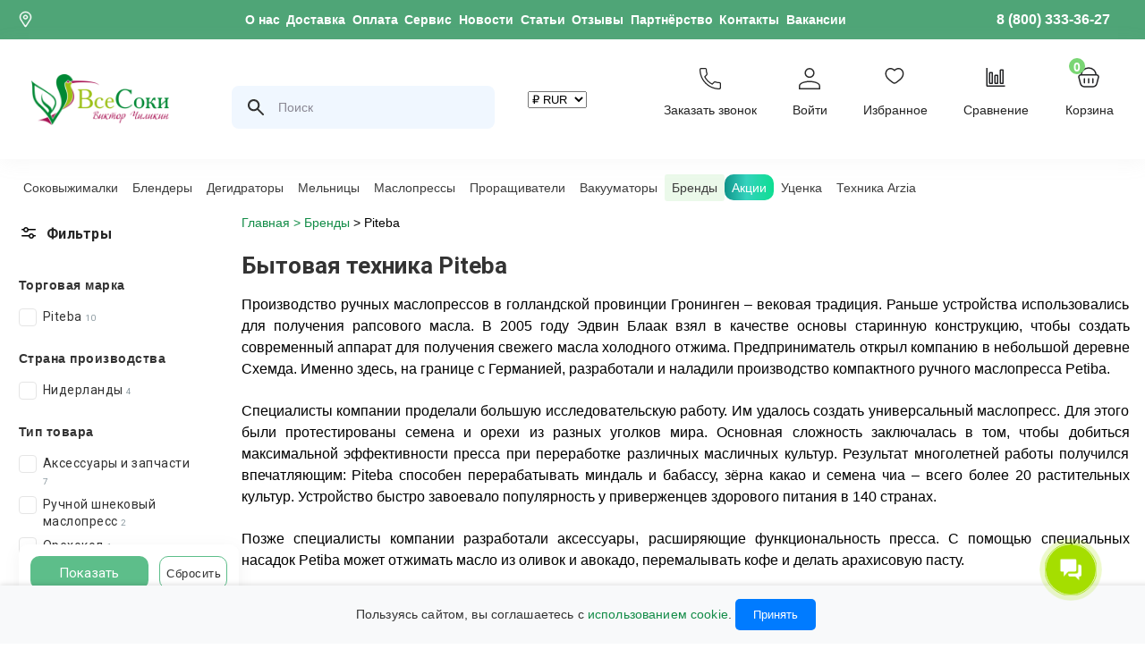

--- FILE ---
content_type: text/html; charset=utf-8
request_url: https://vsesoki.ru/collection/piteba-2
body_size: 61089
content:
<!DOCTYPE html>
<html xmlns="https://www.w3.org/1999/xhtml">

<head><link media='print' onload='this.media="all"' rel='stylesheet' type='text/css' href='/served_assets/public/jquery.modal-0c2631717f4ce8fa97b5d04757d294c2bf695df1d558678306d782f4bf7b4773.css'><meta data-config="{&quot;collection_products_count&quot;:10}" name="page-config" content="" /><meta data-config="{&quot;money_with_currency_format&quot;:{&quot;delimiter&quot;:&quot; &quot;,&quot;separator&quot;:&quot;.&quot;,&quot;format&quot;:&quot;%n%u&quot;,&quot;unit&quot;:&quot; ₽&quot;,&quot;show_price_without_cents&quot;:1},&quot;currency_code&quot;:&quot;RUR&quot;,&quot;currency_iso_code&quot;:&quot;RUB&quot;,&quot;default_currency&quot;:{&quot;title&quot;:&quot;Российский рубль&quot;,&quot;code&quot;:&quot;RUR&quot;,&quot;rate&quot;:1.0,&quot;format_string&quot;:&quot;%n%u&quot;,&quot;unit&quot;:&quot; ₽&quot;,&quot;price_separator&quot;:&quot;&quot;,&quot;is_default&quot;:true,&quot;price_delimiter&quot;:&quot;&quot;,&quot;show_price_with_delimiter&quot;:true,&quot;show_price_without_cents&quot;:true},&quot;facebook&quot;:{&quot;pixelActive&quot;:false,&quot;currency_code&quot;:&quot;RUB&quot;,&quot;use_variants&quot;:false},&quot;vk&quot;:{&quot;pixel_active&quot;:null,&quot;price_list_id&quot;:null},&quot;new_ya_metrika&quot;:true,&quot;ecommerce_data_container&quot;:&quot;dataLayer&quot;,&quot;common_js_version&quot;:&quot;v2&quot;,&quot;vue_ui_version&quot;:null,&quot;feedback_captcha_enabled&quot;:null,&quot;account_id&quot;:98610,&quot;hide_items_out_of_stock&quot;:false,&quot;forbid_order_over_existing&quot;:false,&quot;minimum_items_price&quot;:1,&quot;enable_comparison&quot;:true,&quot;locale&quot;:&quot;ru&quot;,&quot;client_group&quot;:null,&quot;consent_to_personal_data&quot;:{&quot;active&quot;:true,&quot;obligatory&quot;:true,&quot;description&quot;:&quot;\u003cp\u003e\u003cspan\u003eЯ даю согласие на обработку\u003c/span\u003e \u003ca href=\&quot;https://vsesoki.ru/page/politika-konfidentsialnosti\&quot; rel=\&quot;noopener\&quot; target=\&quot;_blank\&quot;\u003eперсональных данных\u003c/a\u003e.\u003c/p\u003e&quot;},&quot;recaptcha_key&quot;:&quot;6LfXhUEmAAAAAOGNQm5_a2Ach-HWlFKD3Sq7vfFj&quot;,&quot;recaptcha_key_v3&quot;:&quot;6LcZi0EmAAAAAPNov8uGBKSHCvBArp9oO15qAhXa&quot;,&quot;yandex_captcha_key&quot;:&quot;ysc1_ec1ApqrRlTZTXotpTnO8PmXe2ISPHxsd9MO3y0rye822b9d2&quot;,&quot;checkout_float_order_content_block&quot;:true,&quot;available_products_characteristics_ids&quot;:null,&quot;sber_id_app_id&quot;:&quot;5b5a3c11-72e5-4871-8649-4cdbab3ba9a4&quot;,&quot;theme_generation&quot;:2,&quot;quick_checkout_captcha_enabled&quot;:false,&quot;max_order_lines_count&quot;:500,&quot;sber_bnpl_min_amount&quot;:1000,&quot;sber_bnpl_max_amount&quot;:150000,&quot;counter_settings&quot;:{&quot;data_layer_name&quot;:&quot;dataLayer&quot;,&quot;new_counters_setup&quot;:true,&quot;add_to_cart_event&quot;:true,&quot;remove_from_cart_event&quot;:true,&quot;add_to_wishlist_event&quot;:true,&quot;purchase_event&quot;:true},&quot;site_setting&quot;:{&quot;show_cart_button&quot;:true,&quot;show_service_button&quot;:false,&quot;show_marketplace_button&quot;:false,&quot;show_quick_checkout_button&quot;:true},&quot;warehouses&quot;:[{&quot;id&quot;:4104155,&quot;title&quot;:&quot;основной&quot;,&quot;array_index&quot;:0},{&quot;id&quot;:4104156,&quot;title&quot;:&quot;маркетплейсы&quot;,&quot;array_index&quot;:1},{&quot;id&quot;:4115267,&quot;title&quot;:&quot;Мезонин&quot;,&quot;array_index&quot;:2}],&quot;captcha_type&quot;:&quot;yandex&quot;,&quot;human_readable_urls&quot;:false}" name="shop-config" content="" /><meta name='js-evnvironment' content='production' /><meta name='default-locale' content='ru' /><meta name='insales-redefined-api-methods' content="[]" /><script src="/packs/js/shop_bundle-2b0004e7d539ecb78a46.js"></script><script type="text/javascript" src="https://static.insales-cdn.com/assets/common-js/common.v2.25.28.js"></script><script type="text/javascript" src="https://static.insales-cdn.com/assets/static-versioned/v3.72/static/libs/lodash/4.17.21/lodash.min.js"></script><script>dataLayer= []; dataLayer.push({
        event: 'view_item_list',
        ecommerce: {
          items: [{"item_name":"Набор для быстрого крепления маслопресса Piteba к столу","item_id":"101818876","item_price":"4490.00","items_list_id":"7331718","index":1},{"item_name":"Орехокол Piteba Nutcracker","item_id":"22690259","item_price":"9990.00","items_list_id":"7331718","index":2},{"item_name":"Набор D2 для отжима оливок для маслодавки Piteba","item_id":"83571109","item_price":"4490.00","items_list_id":"7331718","index":3},{"item_name":"Набор D3 для пальмового масла для маслодавки Piteba","item_id":"83575164","item_price":"4490.00","items_list_id":"7331718","index":4},{"item_name":"Подставка для маслодавки Piteba","item_id":"85235379","item_price":"12990.00","items_list_id":"7331718","index":5},{"item_name":"Набор Easyfill для маслодавки Piteba","item_id":"86462122","item_price":"4990.00","items_list_id":"7331718","index":6},{"item_name":"Набор запчастей для маслодавки Piteba","item_id":"86487733","item_price":"4990.00","items_list_id":"7331718","index":7},{"item_name":"Ручной шнековый маслопресс Piteba","item_id":"17523514","item_price":"15900.00","items_list_id":"7331718","index":8},{"item_name":"Набор запчастей со шнеком для маслодавки Piteba","item_id":"86905341","item_price":"6990.00","items_list_id":"7331718","index":9},{"item_name":"Ручной маслопресс Piteba + Набор для быстрого крепления к столу","item_id":"340603410","item_price":"16500.00","items_list_id":"7331718","index":10}]
         }
      });</script>
<!--InsalesCounter -->
<script type="text/javascript">
(function() {
  if (typeof window.__insalesCounterId !== 'undefined') {
    return;
  }

  try {
    Object.defineProperty(window, '__insalesCounterId', {
      value: 98610,
      writable: true,
      configurable: true
    });
  } catch (e) {
    console.error('InsalesCounter: Failed to define property, using fallback:', e);
    window.__insalesCounterId = 98610;
  }

  if (typeof window.__insalesCounterId === 'undefined') {
    console.error('InsalesCounter: Failed to set counter ID');
    return;
  }

  let script = document.createElement('script');
  script.async = true;
  script.src = '/javascripts/insales_counter.js?7';
  let firstScript = document.getElementsByTagName('script')[0];
  firstScript.parentNode.insertBefore(script, firstScript);
})();
</script>
<!-- /InsalesCounter -->
<script type="text/javascript">
var _tmr = window._tmr || (window._tmr = []);
_tmr.push({id: "2933640", type: "pageView", start: (new Date()).getTime(), pid: "USER_ID"});
(function (d, w, id) {
if (d.getElementById(id)) return;
var ts = d.createElement("script"); ts.type = "text/javascript"; ts.async = true; ts.id = id;
ts.src = "https://top-fwz1.mail.ru/js/code.js";
var f = function () {var s = d.getElementsByTagName("script")[0]; s.parentNode.insertBefore(ts, s);};
if (w.opera == "[object Opera]") { d.addEventListener("DOMContentLoaded", f, false); } else { f(); }
})(document, window, "tmr-code");
</script>
<noscript><div><img src="https://top-fwz1.mail.ru/counter?id=2933640;js=na" style="position:absolute;left:-9999px;" alt="Top.Mail.Ru" /></div></noscript>
  
  <link rel="canonical" href="https://vsesoki.ru/collection/piteba-2" />
  

  <meta charset="utf-8"/>
<meta name="viewport" content="width=device-width, initial-scale=1.0">
<title>Купить бытовую технику Piteba по выгодной цене в интернет-магазине Все Соки</title>

<meta name="keywords" content="Купить бытовую технику Piteba по выгодной цене в интернет-магазине Все Соки" />

<meta name="description" content="Бытовую технику Piteba можно купить по выгодной цене в интернет-магазине «Все Соки» с бесплатной доставкой в Москву, Санкт-Петербург и другие города России." />
  <script type="text/javascript">
  $(document).ready(function () {
    var wishlistCookieCount = $.cookie('wishlist_count');
    if ($.cookie('wishlist_count')) {
      $('.wishlist_count').html(wishlistCookieCount);
      $('.panel_wishlist').show();
    } else {
      $('.wishlist_count').html('');
      $('.wishlist_count').hide();
    }

    if ($.cookie('wishlist_ids') != null) {
      $.getJSON("/products_by_id/" + $.cookie('wishlist_ids') + ".json",
        function (data) {
          const products = new Set();

          $.each(data.products, function (i, product) {
            $('.wishlist-side-block').append('<a href="javascript:;" style="display:none;" class="close wishlist__remove" rel="' + product.id + '"></a>');
          });
        });
    }

    $('.wishlist__remove').live('click', function () {
      cookieName = 'wishlist_ids';
      cookieRemoveId = $(this).attr('rel');
      cookieCounter = 'wishlist_count';
      $(this).parents('.block_brief').animate({ opacity: 0.2 }, 1000);
      $(this).html('Удалено!');
      deleteIdFromCookie(cookieName, cookieRemoveId, cookieCounter);
    });


    function deleteIdFromCookie(cookie_name, pid, counter_cookie) {
      var arr = $.cookie(cookie_name).split(','),
        pos = arr.indexOf(pid);
      if (pos >= 0) {
        arr.splice(pos, 1);
        if (arr.length > 0) {
          $.cookie(cookie_name, arr, {
            path: '/'
          });
          $.cookie(counter_cookie, arr.lenght, {
            path: '/'
          });
          $('.' + counter_cookie).html(arr.lenght);
        } else {
          $.cookie(cookie_name, null, {
            path: '/'
          });
          $.cookie(counter_cookie, null, {
            path: '/'
          });
          $('.' + counter_cookie).html('0');
          $('.panel_wishlist').hide();
        }
        $('a.but_wishlist[data-id="' + pid + '"]').removeAttr("href").attr("onclick", "saveProduct('" + pid + "');return false;").removeClass('active').children("span").html('В избранное');
      }
    }
  })
  if ($.cookie('wishlist_ids') != null && $.cookie('wishlist_ids') != '') {
    var tarr = $.cookie('wishlist_ids').split(',');
    for (var ti = 0; ti < tarr.length; ti++) {
      $('a.but_wishlist[data-id="' + tarr[ti] + '"]').removeAttr("onclick").attr("href", "/page/wishlist").addClass('active').children("span").html('<img src="https://foto.vsesoki.ru/files/1/4609/67351041/original/add.svg"></img>');
    }
  }

  function saveProduct(pid) {
    const wishlistLimit = 20;

    $('a.but_wishlist[data-id="' + pid + '"]').removeAttr("onclick").toggleClass('active').children("span").html('<img src="https://foto.vsesoki.ru/files/1/4609/67351041/original/add.svg"></img>');
    if ($.cookie('wishlist_ids') != null && $.cookie('wishlist_ids') != '') {
      var arr = $.cookie('wishlist_ids').split(',');
      if (arr.length >= wishlistLimit) {
        arr.shift();
      }
      arr.push(pid);
      $.cookie('wishlist_count', arr.length, {
        expires: 300, path: '/'
      });
      if ($.cookie('wishlist_count')) {
        $('.wishlist_count').html(arr.length);
      } else {
        $('.wishlist_count').html('');
      }
      $.cookie('wishlist_ids', arr, {
        expires: 300, path: '/'
      });
    } else {
      $.cookie('wishlist_ids', pid, {
        expires: 300, path: '/'
      });
      $.cookie('wishlist_count', '1', {
        expires: 300, path: '/'
      });
      $('.panel_wishlist').show();
    }

    $('.wishlist-side-block').append('<a href="javascript:;" style="display:none;" class="close wishlist__remove" rel="' + pid + '"></a>');
    if (parseInt($('.wishlist_count').html()) == 0) $('.wishlist_count').html('1');
    alert('Товар добавлен в избранное')
  }
</script>
  <link rel="shortcut icon" type="image/jpg" href="https://static.insales-cdn.com/assets/1/3235/6450339/1768998596/favicon.ico" />
<link rel="apple-touch-icon" sizes="144x144" href="https://static.insales-cdn.com/assets/1/3235/6450339/1768998596/apple-touch-icon.png">
<link rel="icon" type="image/png" sizes="32x32" href="https://static.insales-cdn.com/assets/1/3235/6450339/1768998596/favicon-32x32.png">
<link rel="icon" type="image/png" sizes="16x16" href="https://static.insales-cdn.com/assets/1/3235/6450339/1768998596/favicon-16x16.png">
<link rel="mask-icon" href="https://static.insales-cdn.com/assets/1/3235/6450339/1768998596/safari-pinned-tab.svg" color="#5bbad5">
<meta name="msapplication-TileColor" content="#da532c">
<meta name="theme-color" content="#ffffff">
  
<meta property="og:title" content="Piteba">
<meta property="og:type" content="website" />
<meta property="og:url" content="https://vsesoki.ru/collection/piteba-2">
<meta property="og:image"
  content="https://foto.vsesoki.ru/images/collections/1/5700/89028164/large_Маслопрессы_Лого-01_Piteba.jpg">
<meta property="og:description" content="Бытовую технику Piteba можно купить по выгодной цене в интернет-магазине «Все Соки» с бесплатной доставкой в Москву, Санкт-Петербург и другие города России.">

	
	
<script type="application/ld+json">
{
	"@context": "https://schema.org",
	"@type": "BreadcrumbList",
	"itemListElement": [
	{
		"@type": "ListItem",
		"position": 1,
		"name": "Главная",
		"item": "https://vsesoki.ru"
	},{
							"@type": "ListItem",
							"position": 2,
							"name": "Бренды",
							"item": "https://vsesoki.ru/collection/brendy"
						},{
							"@type": "ListItem",
							"position": 3,
							"name": "Piteba",
							"item": "https://vsesoki.ru/collection/piteba-2"
						}]
}</script>

	

	



  <!-- <link href="https://stackpath.bootstrapcdn.com/font-awesome/4.7.0/css/font-awesome.min.css" rel="stylesheet"
    integrity="sha384-wvfXpqpZZVQGK6TAh5PVlGOfQNHSoD2xbE+QkPxCAFlNEevoEH3Sl0sibVcOQVnN" crossorigin="anonymous"> -->
  <link rel="stylesheet" href="https://static.insales-cdn.com/assets/1/3235/6450339/1768998596/style.css" type="text/css" />
  <link rel="stylesheet" href="https://static.insales-cdn.com/assets/1/3235/6450339/1768998596/template.css" type="text/css" />
  <link rel="stylesheet" href="https://static.insales-cdn.com/assets/1/3235/6450339/1768998596/jquery.fancybox.css" type="text/css" />
  <link rel="alternate" type="application/rss+xml" title="Блог Все Соки" href="https://vsesoki.ru/blogs/blog.atom" />
  <!-- <link rel="stylesheet" href="https://static.insales-cdn.com/assets/1/3235/6450339/1768998596/jquery.mCustomScrollbar.min.css" type="text/css" /> -->
  <link rel="stylesheet" href="https://static.insales-cdn.com/assets/1/3235/6450339/1768998596/swiper.min.css" type="text/css" />

  

  <!-- <link rel="stylesheet" href="https://cdn.jsdelivr.net/npm/boxicons@latest/css/boxicons.min.css"> -->
  <script type="text/javascript" src="/served_assets/empty.js"></script>
  <script type="text/javascript" src="https://static.insales-cdn.com/assets/1/3235/6450339/1768998596/ion.rangeSlider.min.js"></script>

  <script type="text/javascript">
    if (typeof Site === 'undefined') {
      Site = {}
    };
    Site.template == 'collection'
  </script>

  <script type="text/javascript" src="/served_assets/public/shop/cart.js?1769073001"></script>
  <script type="text/javascript" src="https://static.insales-cdn.com/assets/1/3235/6450339/1768998596/common.js"></script>
  <script type="text/javascript" src="https://static.insales-cdn.com/assets/1/3235/6450339/1768998596/theme.js"></script>




  <no-ssr>
    <script src="https://api-maps.yandex.ru/2.1/?apikey=33dafcd9-ba96-419a-a7e2-3962c88d84e4&lang=ru_RU"
      type="text/javascript">
      </script>
  </no-ssr>


  



  


  <link type="text/css" rel="stylesheet" media="all" href="https://static.insales-cdn.com/assets/1/3235/6450339/1768998596/custom-user.css" />


  <!-- <script type="text/javascript" src="https://static.insales-cdn.com/assets/1/3235/6450339/1768998596/jquery-3.7.1.min.js"></script> -->
  <!-- <script defer src="https://ajax.googleapis.com/ajax/libs/jquery/1.8.2/jquery.min.js" type="text/javascript"></script> -->
  <script type="text/javascript" src=""></script>
  <script type="text/javascript" src="/served_assets/public/jquery.cookie.js?1769073001"></script>
  <script type="text/javascript" src="https://static.insales-cdn.com/assets/1/3235/6450339/1768998596/jquery.cycle.all.js"></script>
  <script type="text/javascript" src="https://static.insales-cdn.com/assets/1/3235/6450339/1768998596/jquery.fancybox.js"></script>
  <script type="text/javascript" src="https://static.insales-cdn.com/assets/1/3235/6450339/1768998596/bxslider.js"></script>
  <script type="text/javascript" src="https://static.insales-cdn.com/assets/1/3235/6450339/1768998596/textchange.js"></script>
  <!-- <script type="text/javascript" src="https://static.insales-cdn.com/assets/1/3235/6450339/1768998596/jquery.mCustomScrollbar.concat.min.js"></script> -->
  <script type="text/javascript" src="https://static.insales-cdn.com/assets/1/3235/6450339/1768998596/jquery.nice-select.min.js"></script>
  <script type="text/javascript" src="https://static.insales-cdn.com/assets/1/3235/6450339/1768998596/swiper.min.js"></script>
  <script type="text/javascript">
    var cv_currency_format = "{\"delimiter\":\" \",\"separator\":\".\",\"format\":\"%n%u\",\"unit\":\" ₽\",\"show_price_without_cents\":1}";
  </script>

  <script src="https://af.click.ru/af.js?id=10125"></script>





<!-- CityAds -->

<script>
	cityAdsGetCookie = function (cookie_n) {
		let matches = document.cookie.match(new RegExp(
			'(?:^|; )' + cookie_n.replace(/([\.$?*|{}\(\)\[\]\\\/\+^])/g, '\\$1') + '=([^;]*)'
		));
		
		return matches ? decodeURIComponent(matches[1]) : undefined;
	};

	cityAdsSetCookie = function (cookie_n, cookie_p) {
		let period = 90 * 24 * 60 * 60 * 1000; // 90 дней в секундах
		let expiresDate = new Date((period) + +new Date);
		let cookieString = cookie_n + '=' + cookie_p + '; path=/; expires=' + expiresDate.toGMTString();
		document.cookie = cookieString;
		document.cookie = cookieString + '; domain=.' + location.host;
	};

	cityAdsgetParamFromUri = function(param_n) {
		let pattern = param_n + '=([^&]+)';
		let re = new RegExp(pattern);
		return (re.exec(document.location.search) || [])[1] || '';
	};


	let utm_source = cityAdsgetParamFromUri('utm_source');
	if (utm_source.length > 0) {
		
		cityAdsSetCookie('cityads__utm_source', utm_source);
	}

// alert(cityAdsGetCookie('utm_source'));

	let click_id = cityAdsgetParamFromUri('click_id');
	if (click_id.length > 0) {
		
		cityAdsSetCookie('cityads__click_id', click_id);
	}
</script>


<!-- Пиксель -->

<img src="//p.cityadstrack.com/analytics.gif" width="0" height="0" style="display: none !important; width: 0px !important; height: 0px !important;"onerror="var s=document.createElement('script'); s.src=this.src+'?iserror',s.async=!0,document.body.appendChild(s);">


<!-- TPM -->



	<script id="xcntmyAsync" type="text/javascript"> (function(d){
	var xscr = d.createElement( 'script' );
	xscr.async = 1;
	xscr.src = '//x.cnt.my/async/track/?r=' + Math.random();
	var x = d.getElementById( 'xcntmyAsync' );
	x.parentNode.insertBefore( xscr, x ); })(document);
	</script>




</head>


<body id="collection" class="site-background">

  <header class="header">

  
  <div class="header-bg-top">
    <div class="header-top">
      <image src="https://static.insales-cdn.com/assets/1/3235/6450339/1768998596/map.svg" alt="map" />
      <a id="tow" class="hello open-modal2"></a>
      <div class="header-info">
        <ul>
          
          <li><a href="/page/o-kompanii-vsesoki" title="О нас"
              class="header-link ">О нас</a></li>
          
          <li><a href="/page/dostavka" title="Доставка"
              class="header-link ">Доставка</a></li>
          
          <li><a href="/page/oplata" title="Оплата"
              class="header-link ">Оплата</a></li>
          
          <li><a href="/page/service" title="Сервис"
              class="header-link ">Сервис</a></li>
          
          <li><a href="/blogs/blog" title="Новости"
              class="header-link ">Новости</a></li>
          
          <li><a href="/blogs/stati" title="Статьи"
              class="header-link ">Статьи</a></li>
          
          <li><a href="/page/otzyvy-o-nas" title="Отзывы"
              class="header-link ">Отзывы</a></li>
          
          <li><a href="/page/opt" title="Партнёрство"
              class="header-link ">Партнёрство</a></li>
          
          <li><a href="/page/kontakty" title="Контакты"
              class="header-link ">Контакты</a></li>
          
          <li><a href="/blogs/vakansii" title="Вакансии"
              class="header-link ">Вакансии</a></li>
          
        </ul>
      </div>
      <a class="mgo-number" href="tel:88003333627">8 (800) 333-36-27</a>
    </div>
  </div>
  <div class="header-bg-bottom">
    <div class="header-bottom">
      <div><a href="/" class="logo fl">
          
          <img src="https://static.insales-cdn.com/assets/1/3235/6450339/1768998596/logo.png" alt="Логотип компании Все соки" /></a>
      </div>
      

      <div class="search">
        <form action="/search" method="get">
          <button class="header-search-input-label" type="submit"></button>
          
          <label>
            <input type="search" id="ajax-search" class="header-search-input" autocomplete="off" name="q"
              value="Поиск  "
              onfocus="if(this.value==this.defaultValue){this.value='';}"
              onblur="if(this.value==''){this.value=this.defaultValue;}" />
          </label>
          <div id="result-ajax1" class="dropwindow" style="display: none;">
            <div class="products">
              <ul class="prod-list wrapper-ajax1">
              </ul>
            </div>
            <div class="no-products" style="display: none;">
              По вашему запросу ничего не найдено
            </div>
          </div>
        </form>
      </div>
      
      
<form style="margin: 3px 7px;" action="/site_currencies/update_current" method="post">
  <select id="formkz" name="site_currency_code" onchange="this.parentNode.submit()">
    
      
      
      <option  selected value="RUR"> ₽&nbsp;RUR</option>
    
      
      
      <option   value="BYN">Br&nbsp;BYN</option>
    
      
      
      <option   value="KZT">₸&nbsp;KZT</option>
    
  </select>
</form>





<script> 
    $.ajax({
    url: 'https://kladr.insales.ru/current_location.json',
    type: 'get',
    dataType: 'jsonp',
    success: function(data){
     var country =  data.country;
     if (country == 'KZ' ){
       var currentCurrency = $('select#formkz option:selected').val();
       setTimeout(function(){
         if ( currentCurrency != 'KZT' ) {
            $('#formkz option[value="KZT"]').prop('selected', true).trigger('change');
         }
       }, 200);
       }
      else if (country == 'BY' ){
       var currentCurrency = $('select#formkz option:selected').val();
       setTimeout(function(){
         if ( currentCurrency != 'BYN' ) {
            $('#formkz option[value="BYN"]').prop('selected', true).trigger('change');
         }
       }, 200);
       }
      else {
        console.log('Problem!');
      }
    }  
  });
</script>


      
      
      <div itemscope itemtype="https://schema.org/Store">
        <div class="block-popup">
          <div class="row_grid" id="goroda">
   <a class="flower" data-city="Москва" data-iso="MOW">Москва</a>
   <a class="flower" data-city="Санкт-Петербург" data-iso="SPE">Санкт-Петербург</a>
   <a class="flower" data-city="Владивосток" data-iso="RI">Владивосток</a>
   <a class="flower" data-city="Волгоград"data-iso="VGG">Волгоград</a>
   <a class="flower" data-city="Воронеж" data-iso="VOR">Воронеж</a>
   <a class="flower" data-city="Екатеринбург" data-iso="SVE">Екатеринбург</a>
   <a class="flower" data-city="Казань" data-iso="TA">Казань</a>
   <a class="flower" data-city="Калининград" data-iso="KGD">Калининград</a>
   <a class="flower" data-city="Краснодар" data-iso="KDA">Краснодар</a>
   <a class="flower" data-city="Красноярск" data-iso="KYA">Красноярск</a>
   <a class="flower" data-city="Нижний Новгород" data-iso="NIZ">Нижний Новгород</a>
   <a class="flower" data-city="Новосибирск" data-iso="NVS">Новосибирск</a>
   <a class="flower" data-city="Пермь" data-iso="PER">Пермь</a>
   <a class="flower" data-city="Ростов-на-Дону" data-iso="ROS">Ростов-на-Дону</a>
   <a class="flower" data-city="Самара" data-iso="SAM">Самара</a>
   <a class="flower" data-city="Тюмень" data-iso="TYU">Тюмень</a>
   <a class="flower" data-city="Ульяновск" data-iso="ULY">Ульяновск</a>
   <a class="flower" data-city="Уфа" data-iso="BA">Уфа</a>
   <a class="flower" data-city=" Хабаровск" data-iso="KHA">Хабаровск</a>
   <a class="flower" data-city="Челябинск" data-iso="CHE">Челябинск</a>

</div>
          <span>&times;</span>
        </div>
        <span itemprop="telephone" style="display: none;">+7(921)3996811</span>
        <script type="text/javascript" src="https://formdesigner.ru/js/widgets/popup.js">
        </script>
        <span itemprop="name" class="hidden">Все Соки, Чиликин Виктор</span>
        <span class="hidden" itemprop="address">https://vsesoki.ru</span>
        <span class="hidden" itemprop="priceRange" content="$$">Price range $$</span>
        <meta class="hidden" itemprop="image"
          content="https://assets3.insales.ru/assets/1/1043/1025043/1533695514/loaded_logo.png">
        </meta>
      </div>
      <div class="header__account">
        <script data-b24-form="click/227/x1bfza" data-skip-moving="true">(function(w,d,u){var s=d.createElement('script');s.async=true;s.src=u+'?'+(Date.now()/180000|0);var h=d.getElementsByTagName('script')[0];h.parentNode.insertBefore(s,h);})(window,document,'https://cdn-ru.bitrix24.ru/b11918570/crm/form/loader_227.js');</script>
        <a class="header-user-block" target="_blank"
          onclick="ym(22556521, 'reachGoal', 'call_me')">
          <svg class="header__svg">
            <use xlink:href="#callMe"></use>
          </svg>
          <p>Заказать звонок</p>
        </a>
        <a class="header-user-block" href="/client_account/login">
          <svg class="header__svg">
            <use xlink:href="#account"></use>
          </svg>
          
          <p>Войти</p>
          
        </a>
        <a class="header-user-block" href="/page/wishlist">
          <svg class="header__svg">
            <use xlink:href="#wishlist"></use>
          </svg>
          <p>Избранное<span class="wishlist_count"></span></p>
        </a>
        <a class="header-user-block" href="/compares">
          <img src="https://foto.vsesoki.ru/files/1/3121/40381489/original/codicon_graphhh.svg" alt="">
          <p>Сравнение<span class="compare_count"></span></p>

        </a>

        <a href="/cart_items" class="header-user-block cart__body">
          <svg class="header__svg cart">
            <span class='cart_items_count'><div class="basketheadercount">0</div></span>
          </svg>
          <img class="basketheadericon" src="https://foto.vsesoki.ru/files/1/3393/40381761/original/mage_basket.svg" alt="">
          <p class="baskettitle">Корзина</p>
        </a>
      </div>
    </div>
  </div>
  
  </div>
  </div>


  <div class="center-content">
    <!-- svg sprites-->
    <svg style="display:none;">
      <symbol id="account" viewBox="0 0 25 25">
        <g>
          <path
            d="M1.61667 23.3333V23.3833H1.66667H23.3333H23.3833V23.3333V20.8333C23.3833 20.2394 23.07 19.679 22.5157 19.175C21.9613 18.6709 21.1619 18.2192 20.1784 17.8408C18.2109 17.084 15.4962 16.6167 12.5 16.6167C9.5038 16.6167 6.7891 17.084 4.82163 17.8408C3.83806 18.2192 3.03868 18.6709 2.48433 19.175C1.92997 19.679 1.61667 20.2394 1.61667 20.8333V23.3333ZM12.5 15.05C15.946 15.05 19.0635 15.702 21.3176 16.7539C23.5758 17.8076 24.95 19.2535 24.95 20.8333V24.95H0.05V20.8333C0.05 19.2535 1.42424 17.8076 3.68239 16.7539C5.93648 15.702 9.05395 15.05 12.5 15.05ZM12.5 0.05C14.0338 0.05 15.5048 0.659314 16.5894 1.7439C17.674 2.82848 18.2833 4.2995 18.2833 5.83333C18.2833 7.36717 17.674 8.83818 16.5894 9.92277C15.5048 11.0074 14.0338 11.6167 12.5 11.6167C10.9662 11.6167 9.49515 11.0074 8.41057 9.92277C7.32598 8.83818 6.71667 7.36717 6.71667 5.83333C6.71667 4.2995 7.32598 2.82848 8.41057 1.7439C9.49515 0.659314 10.9662 0.05 12.5 0.05ZM12.5 1.61667C11.3817 1.61667 10.3091 2.06092 9.51837 2.8517C8.72759 3.64248 8.28333 4.715 8.28333 5.83333C8.28333 6.95166 8.72759 8.02419 9.51837 8.81497C10.3091 9.60575 11.3817 10.05 12.5 10.05C13.6183 10.05 14.6909 9.60575 15.4816 8.81497C16.2724 8.02419 16.7167 6.95166 16.7167 5.83333C16.7167 4.715 16.2724 3.64248 15.4816 2.8517C14.6909 2.06092 13.6183 1.61667 12.5 1.61667Z"
            stroke="white" stroke-width="0.1" fill="currentColor" />
        </g>
      </symbol>
      <symbol id="wishlist" viewBox="0 0 23 23">
        <g>
          <path
            d="M10.5 2.69391L9.99767 3.16624C10.0628 3.23217 10.1408 3.28461 10.2271 3.32043C10.3134 3.35625 10.4062 3.37472 10.5 3.37472C10.5938 3.37472 10.6866 3.35625 10.7729 3.32043C10.8592 3.28461 10.9372 3.23217 11.0023 3.16624L10.5 2.69391ZM8.10558 14.3404C6.69535 13.255 5.15395 12.195 3.9307 10.8507C2.73256 9.53177 1.89535 7.99307 1.89535 5.99748H0.5C0.5 8.41907 1.53256 10.2666 2.88791 11.7553C4.21814 13.2177 5.91488 14.3895 7.2414 15.4104L8.10651 14.3404H8.10558ZM1.89535 5.99748C1.89535 4.04459 3.02558 2.40597 4.56884 1.71655C6.06837 1.04712 8.08326 1.22424 9.99767 3.16624L11.0023 2.22249C8.73256 -0.0819248 6.09442 -0.462512 3.98837 0.477602C1.92884 1.39773 0.5 3.53411 0.5 5.99748H1.89535ZM7.2414 15.4104C7.7186 15.7774 8.23023 16.168 8.74837 16.4641C9.26651 16.7593 9.85814 17 10.5 17V15.6375C10.2116 15.6375 9.87302 15.5285 9.45256 15.2878C9.03116 15.048 8.59488 14.7174 8.10558 14.3404L7.2414 15.4104ZM13.7586 15.4104C15.0851 14.3886 16.7819 13.2186 18.1121 11.7553C19.4674 10.2657 20.5 8.41907 20.5 5.99748H19.1047C19.1047 7.99307 18.2674 9.53177 17.0693 10.8507C15.846 12.195 14.3047 13.255 12.8944 14.3404L13.7586 15.4104ZM20.5 5.99748C20.5 3.53411 19.0721 1.39773 17.0116 0.477602C14.9056 -0.462512 12.2693 -0.0819248 9.99767 2.22158L11.0023 3.16624C12.9167 1.22515 14.9316 1.04712 16.4312 1.71655C17.9744 2.40597 19.1047 4.04368 19.1047 5.99748H20.5ZM12.8944 14.3404C12.4051 14.7174 11.9688 15.048 11.5474 15.2878C11.127 15.5276 10.7884 15.6375 10.5 15.6375V17C11.1419 17 11.7335 16.7593 12.2516 16.4641C12.7707 16.168 13.2814 15.7774 13.7586 15.4104L12.8944 14.3404Z"
            fill="currentColor" />
        </g>
      </symbol>
      <symbol id="compare" viewBox="0 0 23 26" fill="currentColor">
        <g>
          <path
            d="M13.95 24C14.2353 24 14.4666 23.7761 14.4666 23.5V4.49999C14.4666 4.22387 14.2353 3.99999 13.95 3.99999H8.7833C8.49797 3.99999 8.26663 4.22387 8.26663 4.49999V23.5C8.26663 23.7761 8.49797 24 8.7833 24H13.95ZM9.29997 4.99999H13.4333V23H9.29997V4.99999Z" />
          <path
            d="M0.516667 24H5.68333C5.96866 24 6.2 23.7761 6.2 23.5V8.5C6.2 8.22388 5.96866 8 5.68333 8H0.516667C0.231339 8 0 8.22388 0 8.5V23.5C0 23.7761 0.231339 24 0.516667 24ZM1.03333 9H5.16667V23H1.03333V9Z" />
          <path
            d="M22.2165 24C22.5018 24 22.7332 23.7761 22.7332 23.5V0.5C22.7332 0.223877 22.5018 0 22.2165 0H17.0498C16.7645 0 16.5332 0.223877 16.5332 0.5V23.5C16.5332 23.7761 16.7645 24 17.0498 24H22.2165ZM17.5665 1H21.6998V23H17.5665V1Z" />
          <path
            d="M22.6167 25.0323H0.383333C0.171639 25.0323 0 25.2489 0 25.5161C0 25.7833 0.171639 26 0.383333 26H22.6167C22.8284 26 23 25.7833 23 25.5161C23 25.2489 22.8284 25.0323 22.6167 25.0323Z" />
        </g>
      </symbol>
      <symbol id="yandex zen" viewBox="0 0 23 23">
        <g clip-path="url(#clip0_601_27)">
          <path
            d="M20.2786 20.2786C17.6071 23.035 17.4129 26.4714 17.1821 34C24.2007 34 29.0457 33.9757 31.5471 31.5471C33.9757 29.0457 34 23.97 34 17.1821C26.4714 17.425 23.035 17.6071 20.2786 20.2786V20.2786ZM0 17.1821C0 23.97 0.0242857 29.0457 2.45286 31.5471C4.95429 33.9757 9.79929 34 16.8179 34C16.575 26.4714 16.3929 23.035 13.7214 20.2786C10.965 17.6071 7.52857 17.4129 0 17.1821V17.1821ZM16.8179 0C9.81143 0 4.95429 0.0242857 2.45286 2.45286C0.0242857 4.95429 0 10.03 0 16.8179C7.52857 16.575 10.965 16.3929 13.7214 13.7214C16.3929 10.965 16.5871 7.52857 16.8179 0V0ZM20.2786 13.7214C17.6071 10.965 17.4129 7.52857 17.1821 0C24.2007 0 29.0457 0.0242857 31.5471 2.45286C33.9757 4.95429 34 10.03 34 16.8179C26.4714 16.575 23.035 16.3929 20.2786 13.7214" />
          <path
            d="M34 17.1821V16.8179C26.4714 16.575 23.035 16.3929 20.2786 13.7214C17.6071 10.965 17.4129 7.52857 17.1821 0H16.8179C16.575 7.52857 16.3929 10.965 13.7214 13.7214C10.965 16.3929 7.52857 16.5871 0 16.8179V17.1821C7.52857 17.425 10.965 17.6071 13.7214 20.2786C16.3929 23.035 16.5871 26.4714 16.8179 34H17.1821C17.425 26.4714 17.6071 23.035 20.2786 20.2786C23.035 17.6071 26.4714 17.4129 34 17.1821"
            fill="white" />
        </g>
        <defs>
          <clipPath id="clip0_601_27">
            <rect width="34" height="34" fill="white" />
          </clipPath>
        </defs>
      </symbol>
      <symbol id="rutube" viewBox="0 0 23 23">
        <circle cx="17" cy="17" r="17" fill="#2C3036" />
        <path
          d="M15.8545 14.7725V13.0271L14.21 13.2399V14.7725H13.57V16.2167H14.21C14.21 17.2855 14.21 19.3413 14.21 20.1529H15.8545V16.2167H17.0467V14.7725H15.8545Z"
          fill="white" />
        <path
          d="M6.86692 17.363C7.36786 16.9595 7.68936 16.4075 7.68936 15.7145V15.4131C7.68936 14.1963 6.70154 13.3023 5.48349 13.3023L2 13.2888L2.00209 20.1167L3.64742 20.1296V17.8121H5.33859L6.44102 20.1296H8.36666L6.86692 17.363ZM6.00809 15.6317C6.00809 16.1163 5.61456 16.3913 5.12931 16.3913H3.6475V14.7516H5.12931C5.61456 14.7516 6.00809 15.092 6.00809 15.5766V15.6317Z"
          fill="white" />
        <path
          d="M25.3513 14.7439H24.4806V13L22.8718 13.2127L22.8714 20.1296H25.3513C26.5698 20.1296 27.5573 19.1956 27.5573 17.9793V16.9466C27.5573 15.7302 26.5698 14.7439 25.3513 14.7439ZM25.9809 17.8411C25.9809 18.3534 25.6347 18.6574 25.1218 18.6574H24.4859V16.2173H25.1218C25.6347 16.2173 25.9809 16.5215 25.9809 17.0337V17.8411Z"
          fill="white" />
        <path
          d="M20.5633 14.7725V17.8796C20.5633 18.3917 20.3769 18.7379 19.8637 18.7379H19.8383C19.3256 18.7379 19.1386 18.3917 19.1386 17.8796V14.7725H17.5154V17.9982C17.5154 19.2148 18.0487 20.2012 19.6691 20.2012H19.9804C21.6871 20.2012 22.1869 19.2148 22.1869 17.9982V14.7725H20.5633Z"
          fill="white" />
        <path
          d="M11.4145 14.7725V17.8796C11.4145 18.3917 11.2278 18.7379 10.7148 18.7379H10.6894C10.1767 18.7379 9.9898 18.3917 9.9898 17.8796V14.7725H8.36664V17.9982C8.36664 19.2148 8.89958 20.2012 10.52 20.2012H10.8316C12.5379 20.2012 13.0378 19.2148 13.0378 17.9982V14.7725H11.4145Z"
          fill="white" />
        <path
          d="M31.6749 18.3258C31.6749 18.3258 31.2 18.9068 30.3651 18.8417C29.8449 18.8013 29.5365 18.5374 29.5365 18.0253V17.8468H32.7207V17.1558V17.12V16.9248C32.7207 15.7384 31.8501 14.6976 30.3691 14.6976C28.8886 14.6976 28.0159 15.686 28.0159 16.8725V17.12V17.1558V17.9816C28.0159 19.1688 28.8868 20.2095 30.3675 20.2095C32.0412 20.2095 32.7567 19.044 32.7567 19.044L31.6749 18.3258ZM29.5365 16.6211C29.5365 16.1211 29.8557 15.8201 30.3309 15.8062H30.372C30.8666 15.8062 31.2005 16.1104 31.2005 16.6224V16.6676H29.5365V16.6211Z"
          fill="white" />
      </symbol>
      <symbol id="cart" viewBox="0 0 25 25">
        <g>
          <path
            d="M19.737 19.7368C20.435 19.7368 21.1043 20.0141 21.5979 20.5076C22.0914 21.0011 22.3686 21.6705 22.3686 22.3684C22.3686 23.0664 22.0914 23.7357 21.5979 24.2292C21.1043 24.7227 20.435 25 19.737 25C19.0391 25 18.3697 24.7227 17.8762 24.2292C17.3827 23.7357 17.1054 23.0664 17.1054 22.3684C17.1054 21.6705 17.3827 21.0011 17.8762 20.5076C18.3697 20.0141 19.0391 19.7368 19.737 19.7368ZM19.737 21.0526C19.3881 21.0526 19.0534 21.1913 18.8066 21.438C18.5599 21.6848 18.4212 22.0195 18.4212 22.3684C18.4212 22.7174 18.5599 23.0521 18.8066 23.2988C19.0534 23.5456 19.3881 23.6842 19.737 23.6842C20.086 23.6842 20.4207 23.5456 20.6675 23.2988C20.9142 23.0521 21.0528 22.7174 21.0528 22.3684C21.0528 22.0195 20.9142 21.6848 20.6675 21.438C20.4207 21.1913 20.086 21.0526 19.737 21.0526ZM7.89482 19.7368C8.59276 19.7368 9.26212 20.0141 9.75564 20.5076C10.2492 21.0011 10.5264 21.6705 10.5264 22.3684C10.5264 23.0664 10.2492 23.7357 9.75564 24.2292C9.26212 24.7227 8.59276 25 7.89482 25C7.19687 25 6.52751 24.7227 6.03399 24.2292C5.54047 23.7357 5.26321 23.0664 5.26321 22.3684C5.26321 21.6705 5.54047 21.0011 6.03399 20.5076C6.52751 20.0141 7.19687 19.7368 7.89482 19.7368V19.7368ZM7.89482 21.0526C7.54584 21.0526 7.21116 21.1913 6.9644 21.438C6.71764 21.6848 6.57901 22.0195 6.57901 22.3684C6.57901 22.7174 6.71764 23.0521 6.9644 23.2988C7.21116 23.5456 7.54584 23.6842 7.89482 23.6842C8.24379 23.6842 8.57847 23.5456 8.82523 23.2988C9.07199 23.0521 9.21062 22.7174 9.21062 22.3684C9.21062 22.0195 9.07199 21.6848 8.82523 21.438C8.57847 21.1913 8.24379 21.0526 7.89482 21.0526ZM22.3686 3.94737H4.30662L7.65797 11.8421H18.4212C18.6258 11.8424 18.8277 11.7947 19.0105 11.7029C19.1933 11.611 19.352 11.4775 19.4739 11.3132L23.4213 6.05H23.4226C23.5685 5.85442 23.6572 5.62211 23.6787 5.37903C23.7002 5.13596 23.6536 4.89169 23.5443 4.67354C23.4349 4.45539 23.2671 4.27194 23.0595 4.14371C22.8519 4.01547 22.6127 3.94749 22.3686 3.94737V3.94737ZM18.4212 13.1579H7.7185L6.71059 15.2105L6.57901 15.7895C6.57901 16.1384 6.71764 16.4731 6.9644 16.7199C7.21116 16.9666 7.54584 17.1053 7.89482 17.1053H22.3686V18.4211H7.89482C7.43661 18.4213 6.98628 18.3019 6.5884 18.0746C6.19051 17.8474 5.85886 17.5202 5.62625 17.1254C5.39364 16.7306 5.26813 16.282 5.26216 15.8238C5.25618 15.3656 5.36993 14.9139 5.59216 14.5132L6.53954 12.5737L1.76054 1.31579H0V0H2.63161L3.74872 2.63158H22.3686C22.8659 2.63163 23.3529 2.77253 23.7733 3.03797C24.1937 3.3034 24.5304 3.68251 24.7442 4.13139C24.958 4.58026 25.0403 5.08053 24.9815 5.57424C24.9228 6.06796 24.7253 6.53493 24.4121 6.92105L20.5778 12.0342C20.3354 12.3813 20.0127 12.6648 19.6373 12.8604C19.2618 13.056 18.8446 13.1581 18.4212 13.1579V13.1579Z"
            fill="currentColor" />
        </g>
      </symbol>
      <symbol id="callMe" viewBox="0 0 25 25">
        <g>
          <path
            d="M23.0263 25C24.1145 25 25 24.1145 25 23.0263V18.4211C25 17.3329 24.1145 16.4474 23.0263 16.4474C21.4868 16.4474 19.9737 16.2053 18.5263 15.7276C18.1803 15.6184 17.8112 15.6051 17.4583 15.6892C17.1053 15.7733 16.7819 15.9517 16.5224 16.2053L14.6276 18.1C11.3528 16.3221 8.6632 13.6335 6.88421 10.3592L8.76316 8.46842C9.30526 7.96579 9.5 7.20132 9.26842 6.46579C8.79176 5.01618 8.55011 3.49965 8.55263 1.97368C8.55263 0.885526 7.66711 0 6.57895 0H1.97368C0.885526 0 0 0.885526 0 1.97368C0 14.6711 10.3289 25 23.0263 25ZM1.97368 1.31579H6.57895C6.75343 1.31579 6.92077 1.3851 7.04415 1.50848C7.16753 1.63186 7.23684 1.7992 7.23684 1.97368C7.23684 3.65395 7.5 5.30395 8.01711 6.86842C8.0551 6.98195 8.05954 7.10403 8.0299 7.22001C8.00026 7.336 7.9378 7.44098 7.85 7.52237L5.27632 10.1092C7.43026 14.3566 10.6118 17.5382 14.8789 19.7105L17.4434 17.1447C17.5309 17.0581 17.6403 16.997 17.7599 16.9678C17.8795 16.9386 18.0048 16.9424 18.1224 16.9789C19.6961 17.5 21.3461 17.7632 23.0263 17.7632C23.3882 17.7632 23.6842 18.0592 23.6842 18.4211V23.0263C23.6842 23.3882 23.3882 23.6842 23.0263 23.6842C11.0553 23.6842 1.31579 13.9447 1.31579 1.97368C1.31579 1.7992 1.3851 1.63186 1.50848 1.50848C1.63186 1.3851 1.7992 1.31579 1.97368 1.31579Z"
            fill="currentColor" />
        </g>
      </symbol>
      <!-- <symbol id="" viewBox="0 0 23 23">
        <g>
          //
        </g>
      </symbol> -->
    </svg>

    <!-- /svg sprites-->

<!-- <script>
  <div id="form_139069_1"></div>
<script type="text/javascript">
   (function (d, w, c) {
       (w[c] = w[c] || []).push({formId:139069,host:"formdesigner.ru",formHeight:100, el: "form_139069_1",center: 1,scroll: 0});
       var s = d.createElement("script"), g = "getElementsByTagName";
       s.type = "text/javascript"; s.charset="UTF-8"; s.async = true;
       s.src = (d.location.protocol == "https:" ? "https:" : "http:")+"//formdesigner.ru/js/iform.js?v=0.0.3";
       var h=d[g]("head")[0] || d[g]("body")[0];
       h.appendChild(s);
   })(document, window, "fdforms");
</script> -->




</header>

  <div class="bottom-header clear">
    <div class="center-content">
      <nav>
        <ul class="head-catalog">
          
          <li><a href="/collection/shnekovye-sokovyzhimalki"
              class="">Соковыжималки</a>
            
            <ul>
              
              <li>
                <a href="/collection/vidy-shnekovyh-sokovyzhimalok" class=""> По типу</a>
                
                <ul>
                  
                  <li><a href="/collection/ruchnye-shnekovye-sokovyzhimalki" class="">Ручные</a>
                  </li>
                  
                  <li><a href="/collection/vertikalnye-shnekovye-sokovyzhimalki" class="">Вертикальные</a>
                  </li>
                  
                  <li><a href="/collection/bez-metallicheskoy-setki" class="">Без металлической сетки</a>
                  </li>
                  
                  <li><a href="/collection/gorizontalnye-shnekovye-sokovyzhimalki" class="">Горизонтальные</a>
                  </li>
                  
                  <li><a href="/collection/odnoshnekovye-sokovyzhimalki" class="">Одношнековые</a>
                  </li>
                  
                  <li><a href="/collection/dvuhshnekovye-sokovyzhimalki" class="">Двухшнековые</a>
                  </li>
                  
                  <li><a href="/collection/kommercheskie" class="">Коммерческие</a>
                  </li>
                  
                </ul>
                
              </li>
              
              <li>
                <a href="/collection/sokovyzhimalki-dlja-ovoshhej-fruktov" class=""> Для</a>
                
                <ul>
                  
                  <li><a href="/collection/skovizhimalki-dlya-yablok" class="">Яблок</a>
                  </li>
                  
                  <li><a href="/collection/sokovyzhimalki-dlya-tomatov" class="">Томатов</a>
                  </li>
                  
                  <li><a href="/collection/seldereya" class="">Cельдерея</a>
                  </li>
                  
                  <li><a href="/collection/sokovyzhimalki-dlya-vinograda" class="">Винограда</a>
                  </li>
                  
                  <li><a href="/collection/sokovyzhimalki-dlya-granata" class="">Граната</a>
                  </li>
                  
                  <li><a href="/collection/sokovyzhimalki-dlya-morkovi-svekly" class="">Корнеплодов</a>
                  </li>
                  
                  <li><a href="/collection/sokovyzhimalki-dlya-yagod" class="">Ягод</a>
                  </li>
                  
                  <li><a href="/collection/sokovyzhimalki-dlya-citrusovyh" class="">Цитрусовых</a>
                  </li>
                  
                  <li><a href="/collection/sokovyzhimalki-dlya-zeleni-trav-vitgrassa" class="">Зелени</a>
                  </li>
                  
                  <li><a href="/collection/sokovyzhimalki-dlya-orehov" class="">Орехов</a>
                  </li>
                  
                  <li><a href="/collection/sokovizhinalki-dlya-kommercheskogo-ispolzovaniya" class="">Коммерческого использования</a>
                  </li>
                  
                </ul>
                
              </li>
              
              <li>
                <a href="/collection/skovizhimalki-po-brendu" class=""> По бренду</a>
                
                <ul>
                  
                  <li><a href="/collection/sokovyzhimalki-HUROM" class="">Hurom</a>
                  </li>
                  
                  <li><a href="/collection/sokovyzhimalki-TRIBEST" class="">Tribest</a>
                  </li>
                  
                  <li><a href="/collection/sokovyzhimalki-ANGEL-JUICER" class="">Angel</a>
                  </li>
                  
                  <li><a href="/collection/sokovyzhimalki-WELLRA" class="">Wellra</a>
                  </li>
                  
                  <li><a href="/collection/sokovyzhimalki-Sana-Juicer" class="">Sana</a>
                  </li>
                  
                  <li><a href="/collection/lexen-brand-sokovizhimalki" class="">Lexen</a>
                  </li>
                  
                  <li><a href="/collection/omega" class="">Omega</a>
                  </li>
                  
                  <li><a href="/collection/hyundae" class="">Hyundae</a>
                  </li>
                  
                  <li><a href="/collection/nuc" class="">Nuc</a>
                  </li>
                  
                  <li><a href="/collection/katalog-1420712282" class="">Oscar</a>
                  </li>
                  
                  <li><a href="/collection/kempo" class="">Kempo</a>
                  </li>
                  
                  <li><a href="/collection/magic" class="">Magic</a>
                  </li>
                  
                  <li><a href="/collection/feel-green" class="">Feel Green</a>
                  </li>
                  
                  <li><a href="/collection/cuchen" class="">Cuchen</a>
                  </li>
                  
                  <li><a href="/collection/KHL" class="">KHL</a>
                  </li>
                  
                  <li><a href="/collection/coway" class="">Coway</a>
                  </li>
                  
                  <li><a href="/collection/panasonic" class="">Panasonic</a>
                  </li>
                  
                </ul>
                
              </li>
              
              <li>
                <a href="/collection/aksessuary-dlya-sokovizhimalok" class=""> Аксессуары</a>
                
                <ul>
                  
                  <li><a href="/collection/hurom-2" class="">Hurom</a>
                  </li>
                  
                  <li><a href="/collection/sana-2" class="">Sana</a>
                  </li>
                  
                  <li><a href="/collection/tribest-aksessuary" class="">Tribest</a>
                  </li>
                  
                  <li><a href="/collection/omega-2-2" class="">Omega</a>
                  </li>
                  
                  <li><a href="/collection/angel-plus" class="">Angel</a>
                  </li>
                  
                  <li><a href="/collection/coway-2" class="">Coway</a>
                  </li>
                  
                  <li><a href="/collection/Lexen-plus" class="">Lexen</a>
                  </li>
                  
                  <li><a href="/collection/oscar-2" class="">Oscar</a>
                  </li>
                  
                  <li><a href="/collection/kempo-plus" class="">Kempo</a>
                  </li>
                  
                  <li><a href="/collection/hyundae-plus" class="">HyunDae</a>
                  </li>
                  
                  <li><a href="/collection/kuvings-plus" class="">Kuvings</a>
                  </li>
                  
                </ul>
                
              </li>
              
            </ul>
            
            </li>
            
          <li><a href="/collection/blendery"
              class="">Блендеры</a>
            
            <ul>
              
              <li>
                <a href="/collection/blendery-po-tipu" class=""> По типу</a>
                
                <ul>
                  
                  <li><a href="/collection/blender-mini" class="">Персональные мини-блендеры</a>
                  </li>
                  
                  <li><a href="/collection/professionalnye-blendery-2" class="">Профессиональные блендеры</a>
                  </li>
                  
                  <li><a href="/collection/vakuumnye-blendery" class="">Вакуумные блендеры</a>
                  </li>
                  
                  <li><a href="/collection/miksery-izmelchiteli" class="">Миксеры-измельчители</a>
                  </li>
                  
                  <li><a href="/collection/kommercheskie-blendery" class="">Коммерческие</a>
                  </li>
                  
                  <li><a href="/collection/pogruzhnye-blendery" class="">Погружные блендеры</a>
                  </li>
                  
                  <li><a href="/collection/aksessuary" class="">Аксессуары</a>
                  </li>
                  
                </ul>
                
              </li>
              
              <li>
                <a href="/collection/blender-dlya" class=""> Для</a>
                
                <ul>
                  
                  <li><a href="/collection/seldereya-2" class="">Сельдерея</a>
                  </li>
                  
                  <li><a href="/collection/dlya-zelenyh-kokteyley" class="">Коктейлей</a>
                  </li>
                  
                  <li><a href="/collection/dlya-detskogo-pitaniya" class="">Детского питания</a>
                  </li>
                  
                  <li><a href="/collection/blendery-dlja-smuzi" class="">Смузи</a>
                  </li>
                  
                  <li><a href="/collection/pyure-i-supov" class="">Пюре и супов</a>
                  </li>
                  
                  <li><a href="/collection/fruktov-i-yagod" class="">Фруктов и ягод</a>
                  </li>
                  
                  <li><a href="/collection/ovoschey" class="">Овощей</a>
                  </li>
                  
                  <li><a href="/collection/lda" class="">Льда</a>
                  </li>
                  
                  <li><a href="/collection/blendery-dlya-orehov" class="">Орехов</a>
                  </li>
                  
                  <li><a href="/collection/zeleni" class="">Зелени</a>
                  </li>
                  
                </ul>
                
              </li>
              
              <li>
                <a href="/collection/blendery-po-brendu" class=""> По бренду</a>
                
                <ul>
                  
                  <li><a href="/collection/arzia-3" class="">Arzia</a>
                  </li>
                  
                  <li><a href="/collection/lequip-blenderi" class="">L'equip</a>
                  </li>
                  
                  <li><a href="/collection/blendtec" class="">Blendtec</a>
                  </li>
                  
                  <li><a href="/collection/tribest-2" class="">Tribest</a>
                  </li>
                  
                  <li><a href="/collection/hurom-blenderi" class="">Hurom</a>
                  </li>
                  
                  <li><a href="/collection/vidia-2" class="">Vidia</a>
                  </li>
                  
                  <li><a href="/collection/blender-komo" class="">KoMo</a>
                  </li>
                  
                  <li><a href="/collection/vitamix-blenderi" class="">Vitamix</a>
                  </li>
                  
                  <li><a href="/collection/hanil-3" class="">Hanil</a>
                  </li>
                  
                  <li><a href="/collection/omega-2" class="">Omega</a>
                  </li>
                  
                  <li><a href="/collection/nuc-2" class="">Nuc</a>
                  </li>
                  
                  <li><a href="/collection/shinil" class="">Shinil</a>
                  </li>
                  
                  <li><a href="/collection/magic-2" class="">Magic</a>
                  </li>
                  
                  <li><a href="/collection/hyundae-2" class="">Hyundae</a>
                  </li>
                  
                  <li><a href="/collection/happycall" class="">HappyCall</a>
                  </li>
                  
                  <li><a href="/collection/Bianco-di-Puro" class="">Bianco di Puro</a>
                  </li>
                  
                  <li><a href="/collection/hauselec-blendery" class="">HausElec</a>
                  </li>
                  
                  <li><a href="/collection/rawmid-3" class="">Rawmid</a>
                  </li>
                  
                </ul>
                
              </li>
              
            </ul>
            
            </li>
            
          <li><a href="/collection/degidratory"
              class="">Дегидраторы</a>
            
            <ul>
              
              <li>
                <a href="/collection/Dehidratory-po-tipu" class=""> По типу</a>
                
                <ul>
                  
                  <li><a href="/collection/vertikalnyy-obduv" class="">Вертикальный обдув</a>
                  </li>
                  
                  <li><a href="/collection/gorizontalnyy-obduv" class="">Горизонтальный обдув</a>
                  </li>
                  
                  <li><a href="/collection/infrakrasnye" class="">Инфракрасные</a>
                  </li>
                  
                  <li><a href="/collection/s-tsifrovym-upravleniem" class="">С цифровым управлением</a>
                  </li>
                  
                  <li><a href="/collection/s-rezhimom-combo" class="">С режимом Combo</a>
                  </li>
                  
                  <li><a href="/collection/kommercheskie-degidtarory" class="">Коммерческие</a>
                  </li>
                  
                  <li><a href="/collection/aksessuary-dlya-degidratorov" class="">Аксессуары</a>
                  </li>
                  
                </ul>
                
              </li>
              
              <li>
                <a href="/collection/dehidratory-dlya" class=""> Для</a>
                
                <ul>
                  
                  <li><a href="/collection/dedlydrator-dlya-ovoschey-i-fruktov" class="">Овощей и фруктов</a>
                  </li>
                  
                  <li><a href="/collection/pomidorov" class="">Помидоров</a>
                  </li>
                  
                  <li><a href="/collection/dehidrator-dlya-zeleni" class="">Зелени и чая</a>
                  </li>
                  
                  <li><a href="/collection/dehidrator-dlya-gribov" class="">Грибов</a>
                  </li>
                  
                  <li><a href="/collection/ryby-i-myasa" class="">Рыбы и мяса</a>
                  </li>
                  
                  <li><a href="/collection/dehidrator-dlya-pastily-i-hlebtsov" class="">Пастилы и хлебцев</a>
                  </li>
                  
                </ul>
                
              </li>
              
              <li>
                <a href="/collection/dehidratory-po-brendu" class=""> По бренду</a>
                
                <ul>
                  
                  <li><a href="/collection/arzia-2" class="">Arzia</a>
                  </li>
                  
                  <li><a href="/collection/lequip-degitratori" class="">L'equip</a>
                  </li>
                  
                  <li><a href="/collection/excalibur" class="">Excalibur</a>
                  </li>
                  
                  <li><a href="/collection/sedona" class="">Tribest</a>
                  </li>
                  
                  <li><a href="/collection/ezidri" class="">Ezidri</a>
                  </li>
                  
                  <li><a href="/collection/brodtaylor" class="">Brod&Taylor</a>
                  </li>
                  
                  <li><a href="/collection/hanil" class="">Hanil</a>
                  </li>
                  
                  <li><a href="/collection/rawmid" class="">Rawmid</a>
                  </li>
                  
                </ul>
                
              </li>
              
              <li>
                <a href="/collection/listy-dlya-pastily" class=""> Листы для пастилы</a>
                
              </li>
              
            </ul>
            
            </li>
            
          <li><a href="/collection/melnitsy"
              class="">Мельницы</a>
            
            <ul>
              
              <li>
                <a href="/collection/mukomolki-po-tipu" class=""> По типу</a>
                
                <ul>
                  
                  <li><a href="/collection/ruchnye-melnitsy" class="">Ручные</a>
                  </li>
                  
                  <li><a href="/collection/elektricheskie-2" class="">Электрические</a>
                  </li>
                  
                  <li><a href="/collection/elektricheskieruchnye" class="">Электрические + ручные</a>
                  </li>
                  
                  <li><a href="/collection/zernodavilki-hlopnitsy" class="">Зернодавилки (хлопницы)</a>
                  </li>
                  
                  <li><a href="/collection/kommercheskie-melnitsy" class="">Коммерческие</a>
                  </li>
                  
                  <li><a href="/collection/Aksessuary-i-zapchasti-KoMo" class="">Аксессуары</a>
                  </li>
                  
                </ul>
                
              </li>
              
              <li>
                <a href="/collection/melnici-dlya" class=""> Для</a>
                
                <ul>
                  
                  <li><a href="/collection/dlya-muki-iz-zeren-i-semyan-v-tom-chisle-proroschennyh" class="">Для муки из зерен и семян</a>
                  </li>
                  
                  <li><a href="/collection/dlya-proizvodstva-spetsiy-iz-trav-i-sushenyh-produktov" class="">Для специй из трав и сушеных продуктов</a>
                  </li>
                  
                  <li><a href="/collection/dlya-muki-iz-tvyordyh-zeren-semyan-i-zlakov-iz-kukuruzy-i-bobovyh-kultur" class="">Для твёрдых зерен и бобовых культур</a>
                  </li>
                  
                  <li><a href="/collection/dlya-hlopiev-myusli-i-zhivoy-kashi" class="">Для хлопьев, мюсли и живой каши</a>
                  </li>
                  
                </ul>
                
              </li>
              
              <li>
                <a href="/collection/mukomolki-po-brendu" class=""> По бренду</a>
                
                <ul>
                  
                  <li><a href="/collection/komo" class="">KoMo</a>
                  </li>
                  
                  <li><a href="/collection/wondermill" class="">WonderMill</a>
                  </li>
                  
                </ul>
                
              </li>
              
              <li>
                <a href="/collection/zernohranilischa" class=""> Зернохранилища</a>
                
              </li>
              
            </ul>
            
            </li>
            
          <li><a href="/collection/maslopressy"
              class="">Маслопрессы</a>
            
            <ul>
              
              <li>
                <a href="/collection/maslopressy-po-tipu" class=""> По типу</a>
                
                <ul>
                  
                  <li><a href="/collection/ruchnye-maslopressi" class="">Ручные</a>
                  </li>
                  
                  <li><a href="/collection/domashnie-elektricheskie" class="">Домашние электрические</a>
                  </li>
                  
                  <li><a href="/collection/professionalnie-maslopressi" class="">Профессиональные коммерческие</a>
                  </li>
                  
                  <li><a href="/collection/aksessuary-2" class="">Аксессуары</a>
                  </li>
                  
                </ul>
                
              </li>
              
              <li>
                <a href="/collection/po-brendu-3" class=""> По бренду</a>
                
                <ul>
                  
                  <li><a href="/collection/arzia-15a36b" class="">Arzia</a>
                  </li>
                  
                  <li><a href="/collection/piteba" class="">Piteba</a>
                  </li>
                  
                  <li><a href="/collection/lequip-maslopress" class="">L'equip</a>
                  </li>
                  
                  <li><a href="/collection/sana" class="">Sana</a>
                  </li>
                  
                  <li><a href="/collection/complete-media-2" class="">Complete Media</a>
                  </li>
                  
                  <li><a href="/collection/oscar" class="">Oscar</a>
                  </li>
                  
                </ul>
                
              </li>
              
            </ul>
            
            </li>
            
          <li><a href="/collection/proraschivateli"
              class="">Проращиватели</a>
            
            <ul>
              
              <li>
                <a href="/collection/prorashhivateli-po-tipu" class=""> По типу</a>
                
                <ul>
                  
                  <li><a href="/collection/avtomaticheskie" class="">Автоматические</a>
                  </li>
                  
                  <li><a href="/collection/ruchnye-3" class="">Ручные</a>
                  </li>
                  
                  <li><a href="/collection/aksessuary-greens" class="">Аксессуары</a>
                  </li>
                  
                </ul>
                
              </li>
              
              <li>
                <a href="/collection/prorashhivateli-po-brendu" class=""> По бренду</a>
                
                <ul>
                  
                  <li><a href="/collection/tribest-3" class="">Tribest</a>
                  </li>
                  
                  <li><a href="/collection/easygreen" class="">EasyGreen</a>
                  </li>
                  
                  <li><a href="/collection/doctor-green" class="">Doctor Green</a>
                  </li>
                  
                  <li><a href="/collection/grenn-zone" class="">Green Zone</a>
                  </li>
                  
                </ul>
                
              </li>
              
            </ul>
            
            </li>
            
          <li><a href="/collection/vakuumnye-upakovschiki"
              class="">Вакууматоры</a>
            
            <ul>
              
              <li>
                <a href="/collection/vakuumator-po-tipu" class=""> По типу</a>
                
                <ul>
                  
                  <li><a href="/collection/ruchnye" class="">Ручные</a>
                  </li>
                  
                  <li><a href="/collection/elektricheskie" class="">Электрические</a>
                  </li>
                  
                  <li><a href="/collection/vacuum-plus" class="">Аксессуары</a>
                  </li>
                  
                </ul>
                
              </li>
              
              <li>
                <a href="/collection/vakuumator-po-brendu" class=""> По бренду</a>
                
                <ul>
                  
                  <li><a href="/collection/gwell" class="">Gwell</a>
                  </li>
                  
                  <li><a href="/collection/gochu" class="">Gochu</a>
                  </li>
                  
                  <li><a href="/collection/tribest-vakuumatory" class="">Tribest</a>
                  </li>
                  
                </ul>
                
              </li>
              
            </ul>
            
            </li>
            
          <li><a href="/collection/brendy"
              class="active">Бренды</a>
            
            <ul>
              
              <li>
                <a href="/collection/arzia" class=""> Arzia</a>
                
              </li>
              
              <li>
                <a href="/collection/hurom" class=""> Hurom</a>
                
              </li>
              
              <li>
                <a href="/collection/lequip" class=""> L'equip</a>
                
              </li>
              
              <li>
                <a href="/collection/tribest" class=""> Tribest</a>
                
              </li>
              
              <li>
                <a href="/collection/excalibur-2" class=""> Excalibur</a>
                
              </li>
              
              <li>
                <a href="/collection/angel" class=""> Angel</a>
                
              </li>
              
              <li>
                <a href="/collection/komo-2" class=""> Komo</a>
                
              </li>
              
              <li>
                <a href="/collection/blendery-blendtec" class=""> Blendtec</a>
                
              </li>
              
              <li>
                <a href="/collection/welbutech" class=""> Welbutech</a>
                
              </li>
              
              <li>
                <a href="/collection/omega-3" class=""> Omega</a>
                
              </li>
              
              <li>
                <a href="/collection/Vidia" class=""> Vidia</a>
                
              </li>
              
              <li>
                <a href="/collection/Sana" class=""> Sana</a>
                
              </li>
              
              <li>
                <a href="/collection/Gwell-vacuum" class=""> Gwell</a>
                
              </li>
              
              <li>
                <a href="/collection/konstar" class=""> Konstar</a>
                
              </li>
              
              <li>
                <a href="/collection/wellra" class=""> Wellra</a>
                
              </li>
              
              <li>
                <a href="/collection/lexen" class=""> Lexen</a>
                
              </li>
              
              <li>
                <a href="/collection/piteba-2" class="active"> Piteba</a>
                
              </li>
              
              <li>
                <a href="/collection/vitamix" class=""> Vitamix</a>
                
              </li>
              
              <li>
                <a href="/collection/easygreen-2" class=""> EasyGreen</a>
                
              </li>
              
              <li>
                <a href="/collection/rawmid-brand" class=""> Rawmid</a>
                
              </li>
              
              <li>
                <a href="/collection/hanil-2" class=""> Hanil</a>
                
              </li>
              
              <li>
                <a href="/collection/doctor-life-2" class=""> Doctor Life</a>
                
              </li>
              
              <li>
                <a href="/collection/nuc-kuvings" class=""> Nuc (Kuvings)</a>
                
              </li>
              
              <li>
                <a href="/collection/happycall-2" class=""> Happycall</a>
                
              </li>
              
              <li>
                <a href="/collection/bianco-di-puro-2" class=""> Bianco di Puro</a>
                
              </li>
              
              <li>
                <a href="/collection/gapo-2" class=""> Gapo</a>
                
              </li>
              
              <li>
                <a href="/collection/treebys" class=""> Treebys</a>
                
              </li>
              
              <li>
                <a href="/collection/moulinvilla-2" class=""> MOULINvilla</a>
                
              </li>
              
              <li>
                <a href="/collection/hauselec" class=""> HausElec</a>
                
              </li>
              
            </ul>
            
            </li>
            
          <li><a href="/collection/tovary-po-aktsii"
              class="">Акции</a>
            
            </li>
            
          <li class="hidden" ><a href="/collection/utsenka"
              class="">Уценка</a>
            
            </li>
            
          <li class="hidden" ><a href="/collection/tehnika-arzia"
              class="">Техника Arzia</a>
            
            </li>
            
        </ul>
        <div class="clear"></div>

      </nav>
    </div>
    <div class="dashed"></div>
  </div>
  <!-- #header-->

  
  <section id="middle">
    <div id="container">
      <div id="content">
        
<div class="breadcrumbs">
  
 <a href="https://vsesoki.ru/">Главная ></a> <div class="ya-share2" style="float:right; margin-left: 15px;"  data-services="vkontakte, whatsapp,telegram,viber,odnoklassniki,moimir,twier" data-limit="7" data-size="s"></div>
  
   
    
      
    
     
      
       <a href="/collection/brendy">Бренды</a> &gt;
      
      
    
     
      
       <span>Piteba</span>
      
      
    
    

   
</div>
  
        <ul itemscope itemtype="https://schema.org/OfferCatalog" class="visually-hidden">
   <!--В поле name указывается название каталога.-->
   <span itemprop="name">Piteba</span>
   <!--В поле description указывается описание каталога.-->
   <span itemprop="description">Производство ручных маслопрессов в голландской провинции Гронинген &ndash; вековая традиция. Раньше устройства использовались для получения рапсового масла. В 2005 году Эдвин Блаак взял в качестве основы старинную конструкцию, чтобы создать современный аппарат для получения свежего масла холодного отжима. Предприниматель открыл компанию в небольшой деревне Схемда. Именно здесь, на границе с Германией, разработали и наладили производство компактного ручного маслопресса Petiba.
Специалисты компании проделали большую исследовательскую работу. Им удалось создать универсальный маслопресс. Для этого были протестированы семена и орехи из разных уголков мира. Основная сложность заключалась в том, чтобы добиться максимальной эффективности пресса при переработке различных масличных культур. Результат многолетней работы получился впечатляющим: Piteba способен перерабатывать миндаль и бабассу, зёрна какао и семена чиа &ndash; всего более 20 растительных культур. Устройство быстро завоевало популярность у приверженцев здорового питания в 140 странах.
Позже специалисты компании разработали аксессуары, расширяющие функциональность пресса. С помощью специальных насадок Petiba может отжимать масло из оливок и авокадо, перемалывать кофе и делать арахисовую пасту.
В 2013 году компания наладила выпуск орехокола Nutcracker (&laquo;Щелкунчик&raquo;).
Официальный дилер Piteba в России &ndash; компания &laquo;Все соки&raquo;.
 </span>
   <!--В поле image указывается ссылка на картинку каталога.-->
   <img src="" itemprop="image">

  
   <!--Указывается схема Offer.-->
   <li itemprop="itemListElement" itemscope itemtype="https://schema.org/Offer">
      <div>
         <!--В поле name указывается наименование товара.-->
         <span itemprop="name">Набор для быстрого крепления маслопресса Piteba к столу</span>
         <!--В поле description указывается описание товара.-->
         <span itemprop="description"><p style="text-align: justify;">Надёжный, быстрый, качественный &ndash; этими словами обычно описывают ручной шнековый маслопресс Piteba. И всё в нём хорошо, кроме одного &ndash; для его крепления нужны отверстия в столешнице, ведь фиксируется он не абы как, а с помощью мощных болтов, для того чтобы избежать малейшего дрожания и обеспечить лёгкое вращение ручки.</p>
<p>&nbsp;</p>
<p style="text-align: justify;">До недавнего времени каждый обладатель маслопресса Piteba &laquo;выкручивался как мог&raquo; с помощью деревянных брусков или использования большой напольной подставки. Несомненно, для того чтобы получить домашнее масло холодного отжима, некоторые любители правильного питания были готовы пойти на многое. Но в некоторых случаях самостоятельное решение вопроса не является оптимальным. По нашим многочисленным просьбам в 2018 году инженеры Piteba наконец-то произвели более компактное и элегантное решение данной проблемы.</p>
<p>&nbsp;</p>
<p style="text-align: justify;">Теперь, для того чтобы закрепить маслопресс на столешнице, достаточно прикрутить дополнительную металлическую основу к маслопрессу и прижать её к столешнице входящими в комплект струбцинами. На закрепление или снятие маслопресса уходит примерно 2 минуты.</p></span>
         <!--В поле url указывается ссылка на страницу товара.-->
         <link itemprop="url" href="/collection/piteba-2/product/Nabor-dlja-bystrogo-kreplenija-maslopressa-Piteba-k-stolu">
         <!--В поле image указывается ссылка на картинку товара.-->
         <img src="https://foto.vsesoki.ru/images/products/1/2503/157010375/compact_1-1.jpg" itemprop="image">
         <!--В поле price указывается цена товара.-->
         <meta itemprop="price" content="4490.0">
         <!--В поле priceCurrency указывается валюта.-->
         <meta itemprop="priceCurrency" content="RUB">
         <!--В поле availability указывается информация о доступности товара для заказа.-->
         <link itemprop="availability" href="http://schema.org/InStock">
      </div>
   </li>
    
   <!--Указывается схема Offer.-->
   <li itemprop="itemListElement" itemscope itemtype="https://schema.org/Offer">
      <div>
         <!--В поле name указывается наименование товара.-->
         <span itemprop="name">Орехокол Piteba Nutcracker</span>
         <!--В поле description указывается описание товара.-->
         <span itemprop="description"><p>Отличительной особенностью орехокола Nutcracker является его уникальный и эстетически приятный дизайн, разработанный специалистами Piteba.</p>
<p>&nbsp;</p>
<p>Детали орехокола изготовлены из высококлассной нержавеющей стали, и предварительно проходят проверку на прочность. Корпус устройства выполнен из элегантного и надежного бука.</p>
<p>&nbsp;</p>
<p>Обработка до 15 кг сырья в час. Piteba Nutcracker можно настраивать под разные виды орехов, среди которых фундук, пекан, грецкий орех и многие другие.</p></span>
         <!--В поле url указывается ссылка на страницу товара.-->
         <link itemprop="url" href="/collection/piteba-2/product/piteba-nutcracker">
         <!--В поле image указывается ссылка на картинку товара.-->
         <img src="https://foto.vsesoki.ru/images/products/1/3031/147737559/compact_главная.jpg" itemprop="image">
         <!--В поле price указывается цена товара.-->
         <meta itemprop="price" content="9990.0">
         <!--В поле priceCurrency указывается валюта.-->
         <meta itemprop="priceCurrency" content="RUB">
         <!--В поле availability указывается информация о доступности товара для заказа.-->
         <link itemprop="availability" href="http://schema.org/InStock">
      </div>
   </li>
    
   <!--Указывается схема Offer.-->
   <li itemprop="itemListElement" itemscope itemtype="https://schema.org/Offer">
      <div>
         <!--В поле name указывается наименование товара.-->
         <span itemprop="name">Набор D2 для отжима оливок для маслодавки Piteba</span>
         <!--В поле description указывается описание товара.-->
         <span itemprop="description"><p style="text-align: justify;">Набор D2 для <strong><a href="/product/piteba" rel="noopener" target="_blank">ручного шнекового маслопресса Piteba</a></strong> позволяет делать домашнее оливковое масло холодного отжима и пасту из свежих оливок, а также перемалывать кофе. Опциональная насадка приобретается дополнительно и устанавливается вместо стандартных деталей маслодавки. Она очень проста в использовании и легко чистится при помощи специального ёршика, включённого в комплект.</p>
<p style="text-align: justify;">&nbsp;</p>
<p style="text-align: justify;">Важно! Маслодавка Piteba в комплект не входит и приобретается отдельно.&nbsp;</p></span>
         <!--В поле url указывается ссылка на страницу товара.-->
         <link itemprop="url" href="/collection/piteba-2/product/nabor-d2-dlya-otzhima-olivok-dlya-maslodavki-piteba">
         <!--В поле image указывается ссылка на картинку товара.-->
         <img src="https://foto.vsesoki.ru/images/products/1/5008/117003152/compact_Piteba_1.jpg" itemprop="image">
         <!--В поле price указывается цена товара.-->
         <meta itemprop="price" content="4490.0">
         <!--В поле priceCurrency указывается валюта.-->
         <meta itemprop="priceCurrency" content="RUB">
         <!--В поле availability указывается информация о доступности товара для заказа.-->
         <link itemprop="availability" href="http://schema.org/InStock">
      </div>
   </li>
    
   <!--Указывается схема Offer.-->
   <li itemprop="itemListElement" itemscope itemtype="https://schema.org/Offer">
      <div>
         <!--В поле name указывается наименование товара.-->
         <span itemprop="name">Набор D3 для пальмового масла для маслодавки Piteba</span>
         <!--В поле description указывается описание товара.-->
         <span itemprop="description"><p>Набор для создания пальмового масла.</p></span>
         <!--В поле url указывается ссылка на страницу товара.-->
         <link itemprop="url" href="/collection/piteba-2/product/nabor-d3-dlya-palmovogo-masla-dlya-maslodavki-piteba">
         <!--В поле image указывается ссылка на картинку товара.-->
         <img src="https://foto.vsesoki.ru/images/products/1/5018/117003162/compact_Piteba_9.jpg" itemprop="image">
         <!--В поле price указывается цена товара.-->
         <meta itemprop="price" content="4490.0">
         <!--В поле priceCurrency указывается валюта.-->
         <meta itemprop="priceCurrency" content="RUB">
         <!--В поле availability указывается информация о доступности товара для заказа.-->
         <link itemprop="availability" href="http://schema.org/InStock">
      </div>
   </li>
    
   <!--Указывается схема Offer.-->
   <li itemprop="itemListElement" itemscope itemtype="https://schema.org/Offer">
      <div>
         <!--В поле name указывается наименование товара.-->
         <span itemprop="name">Подставка для маслодавки Piteba</span>
         <!--В поле description указывается описание товара.-->
         <span itemprop="description"><p>Опциональная подставка для ручного маслопресса Piteba позволяет использовать маслопресс без повреждения Ваших настольных покрытий. Легко собирается и разбирается, состоит всего из двух частей. К стенду сама маслодавка надёжно крепится двумя болтами. Для большей устойчивости получаемой конструкции во время работы на неё можно вставать ногами. <br><br>Данная подставка подходит как для внутреннего, так и для наружного использования. Аксессуар изготовлен из прочной стали и полностью покрыт краской, что обеспечивает долгий срок службы.</p></span>
         <!--В поле url указывается ссылка на страницу товара.-->
         <link itemprop="url" href="/collection/piteba-2/product/podstavka-dlya-maslodavki-piteba">
         <!--В поле image указывается ссылка на картинку товара.-->
         <img src="https://foto.vsesoki.ru/images/products/1/2942/120245118/compact_1фото.jpg" itemprop="image">
         <!--В поле price указывается цена товара.-->
         <meta itemprop="price" content="12990.0">
         <!--В поле priceCurrency указывается валюта.-->
         <meta itemprop="priceCurrency" content="RUB">
         <!--В поле availability указывается информация о доступности товара для заказа.-->
         <link itemprop="availability" href="http://schema.org/InStock">
      </div>
   </li>
    
   <!--Указывается схема Offer.-->
   <li itemprop="itemListElement" itemscope itemtype="https://schema.org/Offer">
      <div>
         <!--В поле name указывается наименование товара.-->
         <span itemprop="name">Набор Easyfill для маслодавки Piteba</span>
         <!--В поле description указывается описание товара.-->
         <span itemprop="description"><p>Набор из воронки и пестика для упрощения загрузки ингредиентов для маслодавки Piteba.</p></span>
         <!--В поле url указывается ссылка на страницу товара.-->
         <link itemprop="url" href="/collection/piteba-2/product/nabor-easyfill-dlya-maslodavki-piteba">
         <!--В поле image указывается ссылка на картинку товара.-->
         <img src="https://foto.vsesoki.ru/images/products/1/5027/122450851/compact_1.jpg" itemprop="image">
         <!--В поле price указывается цена товара.-->
         <meta itemprop="price" content="4990.0">
         <!--В поле priceCurrency указывается валюта.-->
         <meta itemprop="priceCurrency" content="RUB">
         <!--В поле availability указывается информация о доступности товара для заказа.-->
         <link itemprop="availability" href="http://schema.org/InStock">
      </div>
   </li>
    
   <!--Указывается схема Offer.-->
   <li itemprop="itemListElement" itemscope itemtype="https://schema.org/Offer">
      <div>
         <!--В поле name указывается наименование товара.-->
         <span itemprop="name">Набор запчастей для маслодавки Piteba</span>
         <!--В поле description указывается описание товара.-->
         <span itemprop="description"><p>Набор из запасных частей для маслодавки Piteba. В комплект входит: - передняя крышка отжимной корзины - винт регулировки жмыха - шайбы 2 шт - силиконовый крепёж для бутылки-горелки - бутылка-горелка в сборе с крышкой и фитилем - сервисный ключ - ёршик для чистки - мерная ложка</p></span>
         <!--В поле url указывается ссылка на страницу товара.-->
         <link itemprop="url" href="/collection/piteba-2/product/nabor-zapchastey-dlya-maslodavki-piteba">
         <!--В поле image указывается ссылка на картинку товара.-->
         <img src="https://foto.vsesoki.ru/images/products/1/3558/122547686/compact_IMG_4997.jpg" itemprop="image">
         <!--В поле price указывается цена товара.-->
         <meta itemprop="price" content="4990.0">
         <!--В поле priceCurrency указывается валюта.-->
         <meta itemprop="priceCurrency" content="RUB">
         <!--В поле availability указывается информация о доступности товара для заказа.-->
         <link itemprop="availability" href="http://schema.org/InStock">
      </div>
   </li>
    
   <!--Указывается схема Offer.-->
   <li itemprop="itemListElement" itemscope itemtype="https://schema.org/Offer">
      <div>
         <!--В поле name указывается наименование товара.-->
         <span itemprop="name">Ручной шнековый маслопресс Piteba</span>
         <!--В поле description указывается описание товара.-->
         <span itemprop="description"><p>Ручной шнековый маслопресс Piteba предназначен для переработки орехов, семян и плодов с содержанием масла более 25%. Это уникальная разработка небольшой голландской компании Piteba, которая организовала производство в 2005 году. Ключевая особенность маслопресса &ndash; переработка продуктов методом холодного отжима. Это означает, что в процессе работы нагрев масла не превышает 49 &deg;C. В результате в полученном продукте сохраняется максимум витаминов и полезных элементов.</p>
<p>&nbsp;</p>
<p>Piteba легко и надёжно крепится к столешнице или к специальному стенду. Поскольку прибор не&nbsp;связан с электросетью, он мобилен и прост в эксплуатации. С помощью регулировочного болта можно регулировать давление: чем сильнее Вы его затягиваете, тем больше будет давление в&nbsp;прессе, а значит, выше будет и КПД.</p>
<p>&nbsp;</p>
<p>Устройство изготовлено из стали и чугуна. Оно соответствует нормам безопасности Евросоюза. В&nbsp;основе конструкции лежит традиционный маслопресс, который в прошлом использовали голландские крестьяне, а значит, данная технология ещё и проверена временем.</p></span>
         <!--В поле url указывается ссылка на страницу товара.-->
         <link itemprop="url" href="/collection/piteba-2/product/piteba">
         <!--В поле image указывается ссылка на картинку товара.-->
         <img src="https://foto.vsesoki.ru/images/products/1/2963/160492435/compact_4ресайз.jpg" itemprop="image">
         <!--В поле price указывается цена товара.-->
         <meta itemprop="price" content="15900.0">
         <!--В поле priceCurrency указывается валюта.-->
         <meta itemprop="priceCurrency" content="RUB">
         <!--В поле availability указывается информация о доступности товара для заказа.-->
         <link itemprop="availability" href="http://schema.org/OutOfStock">
      </div>
   </li>
    
   <!--Указывается схема Offer.-->
   <li itemprop="itemListElement" itemscope itemtype="https://schema.org/Offer">
      <div>
         <!--В поле name указывается наименование товара.-->
         <span itemprop="name">Набор запчастей со шнеком для маслодавки Piteba</span>
         <!--В поле description указывается описание товара.-->
         <span itemprop="description"><p>Набор шнека и шайб для маслодавки Piteba. В комплект входит: - шнек 1 шт - шайбы 2 шт - крепежные болты 2 шт - крепежные гайки 2 шт</p></span>
         <!--В поле url указывается ссылка на страницу товара.-->
         <link itemprop="url" href="/collection/piteba-2/product/shnek-dlya-maslodavki-piteba">
         <!--В поле image указывается ссылка на картинку товара.-->
         <img src="https://foto.vsesoki.ru/images/products/1/373/122544501/compact_IMG_5009.jpg" itemprop="image">
         <!--В поле price указывается цена товара.-->
         <meta itemprop="price" content="6990.0">
         <!--В поле priceCurrency указывается валюта.-->
         <meta itemprop="priceCurrency" content="RUB">
         <!--В поле availability указывается информация о доступности товара для заказа.-->
         <link itemprop="availability" href="http://schema.org/OutOfStock">
      </div>
   </li>
    
   <!--Указывается схема Offer.-->
   <li itemprop="itemListElement" itemscope itemtype="https://schema.org/Offer">
      <div>
         <!--В поле name указывается наименование товара.-->
         <span itemprop="name">Ручной маслопресс Piteba + Набор для быстрого крепления к столу</span>
         <!--В поле description указывается описание товара.-->
         <span itemprop="description"><p>Ручной шнековый маслопресс Piteba предназначен для переработки орехов, семян и плодов с&nbsp;содержанием масла более 25%. Это уникальная разработка небольшой голландской компании Piteba, которая организовала производство в 2005 году. Ключевая особенность маслопресса &ndash; переработка продуктов методом холодного отжима. Это означает, что в процессе работы нагрев масла не превышает 49 &deg;C. В результате в полученном продукте сохраняется максимум витаминов и полезных элементов.</p>
<p>&nbsp;</p>
<p>Piteba легко и надёжно крепится к столешнице или к специальному стенду (быстрое крепление в&nbsp;комплекте). Поскольку прибор не связан с электросетью, он мобилен и прост в эксплуатации. С&nbsp;помощью регулировочного болта можно регулировать давление: чем сильнее Вы его затягиваете, тем больше будет давление в прессе, а значит, выше будет и КПД.</p>
<p>&nbsp;</p>
<p>Устройство изготовлено из стали и чугуна. Оно соответствует нормам безопасности Евросоюза. В&nbsp;основе конструкции лежит традиционный маслопресс, который в прошлом использовали голландские крестьяне, а значит, данная технология ещё и проверена временем.</p></span>
         <!--В поле url указывается ссылка на страницу товара.-->
         <link itemprop="url" href="/collection/piteba-2/product/ruchnoy-maslopress-piteba-s-naborom-dlya-bystrogo-krepleniya-k-stolu-2">
         <!--В поле image указывается ссылка на картинку товара.-->
         <img src="https://foto.vsesoki.ru/images/products/1/6181/626210853/compact_piteba_plus_krep.jpg" itemprop="image">
         <!--В поле price указывается цена товара.-->
         <meta itemprop="price" content="16500.0">
         <!--В поле priceCurrency указывается валюта.-->
         <meta itemprop="priceCurrency" content="RUB">
         <!--В поле availability указывается информация о доступности товара для заказа.-->
         <link itemprop="availability" href="http://schema.org/OutOfStock">
      </div>
   </li>
    
</ul>




<script type="text/javascript">
  (function () {
    var indexOf = [].indexOf || function (item) { for (var i = 0, l = this.length; i < l; i++) { if (i in this && this[i] === item) return i; } return -1; };
    $(document).ready(function () {
      $('.prod-block').each(function () {
        var addmorepresents, addmorepresents_str, addoptions, addoptions_str, addpresents, addpresents_str, alladds, newprice, oldprice, percents;
        oldprice = $('#old-field').data('price');
        newprice = $('#price-field').data('price');
        if (newprice < 5000) {
          $('.freedel').find('.pewpew').css('opacity', '0.2');
          $('.freedel').css('cursor', 'default');
          $('.freedel').find('.qupopup').addClass('hide_important');
          $('.freedel').find('span').css('color', '#D1D1D1');
          $('.freedel').find('span').css('border-bottom', '1px dotted #D1D1D1');
        }
        if (oldprice) {
          newprice = $('#price-field').data('price');
          percents = ((oldprice - newprice) * 100 / oldprice).toFixed(0);
          $('.percentage').html('-' + percents + '%');
        }

        addoptions_str = '';
        addpresents_str = '';
        addmorepresents_str = '';
        addoptions = addoptions_str.split(' ');
        addpresents = addpresents_str.split(' ');
        addmorepresents = addmorepresents_str.split(' ');
        alladds = addoptions + ',' + addpresents + ',' + addmorepresents;
        $.ajax({
          url: '/products_by_id/' + alladds + '.json',
          type: 'get',
          dataType: 'json',
          success: function (response) {
            var i, len, product, ref, ref1, ref2, ref3;
            if (response.status === 'ok') {
              ref = response.products;
              for (i = 0, len = ref.length; i < len; i++) {
                product = ref[i];
                if (ref1 = product.id.toString(), indexOf.call(addoptions, ref1) >= 0) {
                  $('.add-options ul').append('<li><input type="checkbox" data-id="' + product.variants[0].id + '" data-price="' + product.variants[0].base_price + '"><a href="' + product.url + '">' + product.title + ' (' + InSales.formatMoney(product.variants[0].base_price, "{\"delimiter\":\" \",\"separator\":\".\",\"format\":\"%n%u\",\"unit\":\" ₽\",\"show_price_without_cents\":1}") + ')</a></li>');
                }
                if (ref2 = product.id.toString(), indexOf.call(addpresents, ref2) >= 0) {
                  $('.add-presents ul').append('<li><input type="checkbox" data-id="' + product.variants[0].id + '" data-price="' + product.variants[0].base_price + '" checked class="add_pr"><a href="' + product.url + '">' + product.title + ' (' + InSales.formatMoney(product.variants[0].base_price, "{\"delimiter\":\" \",\"separator\":\".\",\"format\":\"%n%u\",\"unit\":\" ₽\",\"show_price_without_cents\":1}") + ')</a></li>');
                }
                if (ref3 = product.id.toString(), indexOf.call(addmorepresents, ref3) >= 0) {
                  $('.add-morepresents ul').append('<li><input style="appearance: radio; -webkit-appearance: radio; -moz-appearance: radio; -o-appearance: radio; -ms-appearance: radio;" class="addmore" type="radio" name="addmore" data-id="' + product.variants[0].id + '" data-price="' + product.variants[0].base_price + '"><a href="' + product.url + '">' + product.title + ' (' + InSales.formatMoney(product.variants[0].base_price, "{\"delimiter\":\" \",\"separator\":\".\",\"format\":\"%n%u\",\"unit\":\" ₽\",\"show_price_without_cents\":1}") + ')</a></li>');
                }
              }
              return $('.additional-block').each(function () {
                if ($(this).find('li').length > 3) {
                  return $(this).find('li:not(:lt(99))').hide();
                } else {
                  return $(this).find('.harrow').hide();
                }
              });
            }
          }
        });
        return $('.buybutton,.oneclick a,.categoryclick').click(function () {
          var form = $(this).parents('form');
          var cartadds;
          var dop_prods = {};
          cartadds = {};
          $('.additional-block input:checked').each(function () {
            dop_prods[$(this).data('id')] = 1;
            console.log(dop_prods.length, dop_prods)
            return cartadds['variant_ids[' + $(this).data('id') + ']'] = 1;
          });
          Cart.add({
            items: dop_prods,
          });
        });

        $('.additional-block input').live('click', function () {
          var newprice, price;
          if ($(this).hasClass('add_pr')) {
            $(this).attr('checked', true);
          }
          if ($(this).hasClass('addmore')) {
            if ($(this).is(':checked')) {
              $(this).parent().parent().find('input:checked').not(this).each(function () {
                var newprice, price;
                $(this).attr('checked', false);
                price = parseFloat($('#price-field').attr('data-price'));
                newprice = price - parseFloat($(this).data('price'));
                $({
                  numberValue: price
                }).animate({
                  numberValue: newprice
                }, {
                  duration: 1000,
                  easing: 'linear',
                  step: function () {
                    return $('#price-field').html(InSales.formatMoney(Math.ceil(this.numberValue)));
                  },
                  complete: function () {
                    return $('#price-field').html(InSales.formatMoney(Math.ceil(this.numberValue)));
                  }
                });
                return $('#price-field').attr('data-price', newprice);
              });
            }
          }
          if ($(this).attr('checked')) {
            price = parseFloat($('#price-field').attr('data-price'));
            newprice = price + parseFloat($(this).data('price'));
            $({
              numberValue: price
            }).animate({
              numberValue: newprice
            }, {
              duration: 1000,
              easing: 'linear',
              step: function () {
                return $('#price-field').html(InSales.formatMoney(Math.ceil(this.numberValue)));
              },
              complete: function () {
                return $('#price-field').html(InSales.formatMoney(Math.ceil(this.numberValue)));
              }
            });
            return $('#price-field').attr('data-price', newprice);
          } else {
            price = parseFloat($('#price-field').attr('data-price'));
            newprice = price - parseFloat($(this).data('price'));
            $({
              numberValue: price
            }).animate({
              numberValue: newprice
            }, {
              duration: 1000,
              easing: 'linear',
              step: function () {
                return $('#price-field').html(InSales.formatMoney(Math.ceil(this.numberValue)));
              },
              complete: function () {
                return $('#price-field').html(InSales.formatMoney(Math.ceil(this.numberValue)));
              }
            });
            return $('#price-field').attr('data-price', newprice);
          }
        });

      }).call(this);
    })
  });

  $(document).ready(function () {
    $('.close_one_click').live('click', function () {
      $('.own_preloader,#own_preloader').remove();
    });
  })

</script>





<script type="text/javascript">
  function tabfix() {
    if ($('.props .htble').attr('style') == undefined) {
      $('.props .htble').css('position', 'relative');
      if ($('.props .htble').length % 2 != 0) {
        $('.props').append('<div class="htble"><span></span><span></span></div>');
      }

      var half = $('.props .htble').length / 2;
      var table = $('.props .htble');
      $('.props .htble').remove();

      for (var i = 0; i < half; i++) {
        $('.props').append(table[i]);
        $('.props').append(table[half + i]);
      }

      $('.props .htble:nth-child(odd)').each(function () {
        if ($(this).height() < $(this).next('.props .htble').height()) {
          $(this).height($(this).next('.props .htble').height());
        }
        else {
          $(this).next('.props .htble').height($(this).height())
        }
      });
      $('.props .htble').find('span.property-name').on('click', function (e) {
        var ttVisible = $('.tooltip:visible');

        $('.tooltip:visible').hide();

        var toolTipBlock = $(this).find('.tooltip');
        var firstClick = true;
        toolTipBlock.show();
        $(document).bind('click.myEvent', function (e) {
          if (!firstClick && $(e.target).closest('#' + toolTipBlock.attr('id')).length == 0) {
            toolTipBlock.hide();

            $(document).unbind('click.myEvent');
          }
          if ($(e.target).hasClass('close')) {
            toolTipBlock.hide();

            $(document).unbind('click.myEvent');
          }
          firstClick = false;
        });
      });
    }
  }

</script>

<h1><strong>Бытовая техника Piteba</strong></h1>


<div class="cat-descr editor-content">
  <p style="text-align: justify;"><span style="font-size: 12pt;">Производство ручных маслопрессов в голландской провинции Гронинген &ndash; вековая традиция. Раньше устройства использовались для получения рапсового масла. В 2005 году Эдвин Блаак взял в качестве основы старинную конструкцию, чтобы создать современный аппарат для получения свежего масла холодного отжима. Предприниматель открыл компанию в небольшой деревне Схемда. Именно здесь, на границе с Германией, разработали и наладили производство компактного ручного маслопресса Petiba.</span></p>
<p style="text-align: justify;"><span style="font-size: 12pt;">Специалисты компании проделали большую исследовательскую работу. Им удалось создать универсальный маслопресс. Для этого были протестированы семена и орехи из разных уголков мира. Основная сложность заключалась в том, чтобы добиться максимальной эффективности пресса при переработке различных масличных культур. Результат многолетней работы получился впечатляющим: Piteba способен перерабатывать миндаль и бабассу, зёрна какао и семена чиа &ndash; всего более 20 растительных культур. Устройство быстро завоевало популярность у приверженцев здорового питания в 140 странах.</span></p>
<p style="text-align: justify;"><span style="font-size: 12pt;">Позже специалисты компании разработали аксессуары, расширяющие функциональность пресса. С помощью специальных насадок Petiba может отжимать масло из оливок и авокадо, перемалывать кофе и делать арахисовую пасту.</span></p>
<p style="text-align: justify;"><span style="font-size: 12pt;">В 2013 году компания наладила выпуск орехокола Nutcracker (&laquo;Щелкунчик&raquo;).</span></p>
<p style="text-align: justify;"><span style="font-size: 12pt;">Официальный дилер Piteba в России &ndash; компания &laquo;Все соки&raquo;.</span></p>
<p style="text-align: justify;"><span style="font-size: 12pt;"><img src='https://foto.vsesoki.ru/files/1/6828/1735340/original/piteba_oil_expeller.JPG' alt="piteba_oil_expeller.JPG" width="206" height="280">&nbsp;<img src='https://foto.vsesoki.ru/files/1/7573/4734357/original/piteba-factory-sm.jpg' width="381" height="280"></span></p>
</div>






<script type="text/javascript">
  $(document).ready(function () {
    // $('.cat-descr img').parents('a').addClass('fancybox');
    $('.cat-descr2 img').parents('a').addClass('fancybox');
    $(".fancybox").fancybox();
  });
</script>




  <div class="sorting fr">
    <label for="" class="fl">Сортировать по:</label>
    <div class="select-wrap fl">
      <select name="order" title="sort-form" class="select user-no-opacity" onchange="orderProducts($(this));">
        <option  value='-'>популярности</option>
        <option  value='price'>Цене ↑</option>
        <option  value='descending_price'>Цене ↓</option>
        <option  value='title'>Алфавиту ↑</option>
        <option  value='descending_title'>Алфавиту ↓</option>
        <option  value='age'>Дате ↑</option>
        <option  value='descending_age'>Дате ↓</option>
      </select>
    </div>
  </div>


<div class="sort-wrap" style="width: 100%;">
  

</div>


<div class="price">
  <div class="percentage"></div><del id="old-field" data-price=""></del>
</div>


<div class="products-list">
  
  <div
	class="prod-block  ">
	<!DOCTYPE html>
<html lang="en">
<head>
  <meta charset="UTF-8">
  <meta http-equiv="X-UA-Compatible" content="IE=edge">
  <meta name="viewport" content="width=device-width, initial-scale=1.0">
  <link rel="stylesheet" href="https://static.insales-cdn.com/assets/1/3235/6450339/1768998596/newStyle.css">
  <title>Document</title>
</head>
<body>
  















































































<script>
  // 1. Блокируем функцию fbq
  window.fbq = function() {
    
  };

  // 2. Удаляем все скрипты Facebook Pixel из DOM
  (function() {
    const scripts = document.querySelectorAll('script[src*="facebook.com"], script[src*="connect.facebook.net"]');
    scripts.forEach(script => script.remove());

    // Также удаляем теги <noscript>, связанные с Facebook Pixel
    const noscripts = document.querySelectorAll('noscript img[src*="facebook.com/tr/"]');
    noscripts.forEach(noscript => noscript.remove());
  })();

  // 3. Удаляем метатеги Facebook Pixel (если они есть)
  (function() {
    const metaTags = document.querySelectorAll('meta[property^="fb:"]');
    metaTags.forEach(meta => meta.remove());
  })();

  // 4. Отключаем динамическую загрузку Facebook Pixel
  (function() {
    const originalAppendChild = Node.prototype.appendChild;
    Node.prototype.appendChild = function(newChild) {
      if (newChild.src && newChild.src.includes('facebook.com')) {
        return null; // Блокируем добавление скрипта
      }
      return originalAppendChild.call(this, newChild);
    };
  })();
</script><!DOCTYPE html>
<html lang="en">
<head>


<script>
  let a = 'номер номер'
  var walink = document.querySelectorAll('a[href="https://wa.me/79111031144"]');
  walink.forEach(function(link)
    {
    link.setAttribute('href', 'https://wa.me/79111031144?text=Ваш%20№%20обращения%20{{a}}.%20Отправьте пу-пу-пу%20этот%20текст%20вместе%20с%20вашим%20первым%20сообщением%2Cчтобы%20мы%20могли%20закрепить%20за%20Вами%20менеджера');
    }
  )
 
</script>


<!-- Yandex.Metrika counter -->
<script type="text/javascript" >
(function(m,e,t,r,i,k,a){m[i]=m[i]||function(){(m[i].a=m[i].a||[]).push(arguments)};
m[i].l=1*new Date();
for (var j = 0; j < document.scripts.length; j++) {if (document.scripts[j].src === r) { return; }}
k=e.createElement(t),a=e.getElementsByTagName(t)[0],k.async=1,k.src=r,a.parentNode.insertBefore(k,a)})
(window, document, "script", "https://mc.yandex.ru/metrika/tag.js", "ym");

ym(22556521, "init", {
        clickmap:true,
        trackLinks:true,
        accurateTrackBounce:true,
        webvisor:true,
        ecommerce:"dataLayer"
});
</script>
<noscript><div><img src="https://mc.yandex.ru/watch/22556521" style="position:absolute; left:-9999px;" alt="" /></div></noscript>
<!-- /Yandex.Metrika counter -->



<script>var iframe = document.querySelectorAll('[src*="formdesigner.ru/form/iframe/');
if (iframe.length > 0) {
    // Модификация элементов
}</script>
<script>
    (function (w, d, s, h, id) {
      w.roistatProjectId = id; w.roistatHost = h;
      var p = d.location.protocol == "https:" ? "https://" : "http://";
      var u = /^.*roistat_visit=[^;]+(.*)?$/.test(d.cookie) ? "/dist/module.js" : "/api/site/1.0/" + id + "/init?referrer=" + encodeURIComponent(d.location.href);
      var js = d.createElement(s); js.charset = "UTF-8"; js.async = 1; js.src = p + h + u; var js2 = d.getElementsByTagName(s)[0]; js2.parentNode.insertBefore(js, js2);
    })(window, document, 'script', 'cloud.roistat.com', 'dc1aca9f4da84ea3efebe09925c30aa3');
  </script>
  <script>
    window.onRoistatAllModulesLoaded = function () {
      window.roistat.registerOnVisitProcessedCallback(function () {
        var addRoistatVisit = function () {
          var i = 0;
          var time = 1000;
          var trackRoistatVisit = function () {
            var iframe = document.querySelectorAll('[src*="formdesigner.ru/form/iframe/');
            iframe.forEach(function (item) {
              var regexp = /roistat_visit=([^&]+)/i;
              var visit = regexp.exec(item.src);
              if (!visit) {
                var param = item.src.includes('?') ? '&' : '?';
                item.src = item.src + param + 'roistat_visit=' + window.roistat.getVisit();
              }
            })
            if (iframe !== null) {
              clearInterval(checkInterval);
            }
            if (i > 5) {
              clearInterval(checkInterval);
            }
            i++;
          };
          var checkInterval = setInterval(trackRoistatVisit, time);
        };
  
        $("body").on('click', '[onclick^="FDPopup.open"]', function () {
          addRoistatVisit();
        });
  
        $(document).ready(function () {
          addRoistatVisit();
        });
      });
    };
  </script>
  <!-- ROISTAT END -->



  
  <!-- BEGIN BITRIX24 WIDGET INTEGRATION WITH ROISTAT -->
  <script>
    document.addEventListener("DOMContentLoaded", (event) => {
      (function (w, d, s, h) {
        w.roistatLanguage = '';
        var p = d.location.protocol == "https:" ? "https://" : "http://";
        var u = "/static/marketplace/Bitrix24Widget/script.js";
        var js = d.createElement(s); js.async = 1; js.src = p + h + u; var js2 = d.getElementsByTagName(s)[0]; js2.parentNode.insertBefore(js, js2);
      })(window, document, 'script', 'cloud.roistat.com');
    })
  
  </script>
  <!-- END BITRIX24 WIDGET INTEGRATION WITH ROISTAT -->
  
  <!-- BEGIN WHATSAPP INTEGRATION WITH ROISTAT -->
  <script>
      (function () {
        function ChangeLinkWA() {
          this.text = 'Здравствуйте! Номер моей заявки: {wz_metric}';
          this.cookieSource = 'roistat_visit';
          this.observer = null;
        }
  
        ChangeLinkWA.prototype.editLink = function (url, id) {
          if (decodeURIComponent(url.split('text=')[1]) === this.text.replace(/{wz_metric}/gi, id)) return;
  
          var regexNumberPhone = /\d+/;
          if (!regexNumberPhone.test(url)) return
          var phone = url.match(regexNumberPhone)[0];
          var host = url.split(phone)[0];
  
          var newUrl = (host === 'https://wa.me/')
            ? `${host}${phone}?text=${this.text.replace(/{wz_metric}/gi, id)}`
            : `${host}${phone}&text=${this.text.replace(/{wz_metric}/gi, id)}`
  
          return newUrl;
        };
  
        ChangeLinkWA.prototype.getCookie = function (name) {
          var cookie = document.cookie;
          var matches = cookie.match(new RegExp(`(?:^|; )${name.replace(/([.$?*|{}()[]\/+^])/g, '\\$1')}=([^;]*)`));
  
          return matches ? decodeURIComponent(matches[1]) : undefined;
        };
  
        ChangeLinkWA.prototype.censusLinks = function () {
          var links = document.querySelectorAll('[href*="//wa.me"], [href*="//api.whatsapp.com/send"], [href*="//web.whatsapp.com/send"], [href^="whatsapp://send"]');
          var id = this.getCookie(this.cookieSource);
          var that = this;
  
          links.forEach(function (link) {
            var newLink = that.editLink(link.href, id)
  
            if (newLink) link.href = newLink;
          });
        };
  
        ChangeLinkWA.prototype.initObserver = function () {
          var that = this;
          this.observer = new MutationObserver(function () {
            that.censusLinks();
          });
        };
  
        ChangeLinkWA.prototype.startObserver = function () {
          this.observer.observe(document.body, {
            attributeFilter: ['href'],
            attributes: true,
            childList: true,
            attributeOldValue: true,
            characterDataOldValue: true,
            characterData: true,
            subtree: true,
          });
        };
  
        ChangeLinkWA.prototype.init = function () {
          this.initObserver();
          this.startObserver();
        };
  
        if (!(window.__wz_scripts && window.__wz_scripts.scriptsChangeLinkWA)) {
          if (!window.__wz_scripts) window.__wz_scripts = {};
  
          window.__wz_scripts.scriptsChangeLinkWA = new ChangeLinkWA();
          window.__wz_scripts.scriptsChangeLinkWA.init();
        }
      })();
  </script>
  <!-- END WHATSAPP INTEGRATION WITH ROISTAT -->
  
  <!-- BEGIN VIBER INTEGRATION WITH ROISTAT -->
  <script type="bogus"
    class="js-viber-message-container">Обязательно отправьте это сообщение, и дождитесь ответа. Ваш номер: {roistat_visit}</script>
  <script>
    (function (w, d, s, h) {
      var p = d.location.protocol.toLowerCase() === "https:" ? "https://" : "http://";
      var u = "/static/marketplace/Viber/script.js";
      var js = d.createElement(s); js.async = true; js.src = p + h + u;
      var js2 = d.getElementsByTagName(s)[0]; js2.parentNode.insertBefore(js, js2);
    })(window, document, 'script', 'cloud.roistat.com');
  </script>
  <!-- END VIBER INTEGRATION WITH ROISTAT -->
  
  <!-- чат bitrix24 -->
<script>
        (function(w,d,u){
                var s=d.createElement('script');s.async=true;s.src=u+'?'+(Date.now()/60000|0);
                var h=d.getElementsByTagName('script')[0];h.parentNode.insertBefore(s,h);
        })(window,document,'https://cdn-ru.bitrix24.ru/b11918570/crm/site_button/loader_1_7i8ona.js');
</script>


  <!-- Get clientId -->
  
  <script type="text/javascript">

    let clientid
  
    window.onload = function () {
      let clientid = yaCounter22556521.getClientID();
  
      ym(22556521, 'getClientID', function (clientID) {
        let b24testClientid = clientID;
  
        if (b24testClientid !== '' && typeof variable !== 'undefined') {
          let clientID = document.createElement('div');
          clientID.style.display = 'none';
          clientID.classList.add = 'clientId2';
          clientID = clientID.append(b24testClientid);
          document.body.append(clientID);
        }
      });
    }
  
  </script>
  <!-- /Get clientId -->
  
  <!-- получаем ip адрес -->
  <script type="module">
    let userData;
  
    const IP_URL = 'https://api.ipify.org?format=json';
  
    (async function() {
    let response = await fetch(IP_URL);
    if (response.ok) {
        let userData = await response.json();
        window.yaParams = { "ip_address": userData.ip };
        ym(22556521, 'params', window.yaParams || {});
    } else {
        console.error("Ошибка HTTP: " + response.status);
    }
})();
  
  
  </script>
  
  <script>
    window.onload = function () {
      ym(22556521, 'getClientID', function (clientID) {
        if (document.getElementById('clientID')) document.getElementById('clientID').value = clientID;
      })
    };
  
  </script>
  <!-- получаем ip адрес -->
  
  
  <!-- Отключение индексации внешних ссылок - конец -->
<script>
    document.addEventListener('DOMContentLoaded', () => {
        document.querySelectorAll('img[src="http://i-courier.ru/wp-content/themes/servsite-courier/images/tariffs-list.png"]')
            .forEach(img => {
                img.src = 'https://static-ru.insales.ru/files/1/950/8840118/original/galochka23.png';
            });
    });
</script>
  

  
  
  <script
    type="text/javascript">(window.Image ? (new Image()) : document.createElement('img')).src = 'https://vk.com/rtrg?p=VK-RTRG-169195-arToa';</script>
  
  
  <!-- Rating Mail.ru pixel -->
  <script
    type="text/javascript">(window.Image ? (new Image()) : document.createElement('img')).src = 'https://top-fwz1.mail.ru/tracker?id=2933640;e=RG%3A/trg-pixel-5452144-1572943953946;_={{random}}';</script>
  <!-- Rating Mail.ru pixel -->
  
  <!-- Varioqub Yandex experiments -->
  <script type="text/javascript">
    (function (e, x, pe, r, i, me, nt) {
      e[i] = e[i] || function () { (e[i].a = e[i].a || []).push(arguments) },
        me = x.createElement(pe), me.async = 1, me.src = r, nt = x.getElementsByTagName(pe)[0], nt.parentNode.insertBefore(me, nt)
    })
      (window, document, 'script', 'https://abt.s3.yandex.net/expjs/latest/exp.js', 'ymab');
    ymab('metrika.22556521', 'init'/*, {clientFeatures}, {callback}*/);
  </script>

  <script>document.querySelectorAll('.product_card-prices').forEach(function(value) {
  value.lastChild.textContent = ''
  }) </script>

<script>
        (function(w,d,u){
                var s=d.createElement('script');s.async=true;s.src=u+'?'+(Date.now()/60000|0);
                var h=d.getElementsByTagName('script')[0];h.parentNode.insertBefore(s,h);
        })(window,document,'https://cdn-ru.bitrix24.ru/b11918570/crm/site_button/loader_47_byq6ns.js');
</script>


<!-- B242YA start -->
<script>
(function(w,d,u){
	var s=d.createElement('script');s.defer=false;s.async=false;s.id='b242ya-script';s.src=u+'?'+(Date.now()/60000|0);
	var h=d.getElementsByTagName('script')[0];h.parentNode.insertBefore(s,h);
})(window,document,'https://67p.b242ya.ru/static/js/b242ya.js');
var b242yaScript = document.querySelector('#b242ya-script');
b242yaScript.addEventListener('load', function() {
	B242YAInit({
		portal:'https://vsesoki.bitrix24.ru/',
		pid:'ad53f4014cf245928b0b53ef698b0844',
		presets:{}
	}); 
});
</script>
<!-- B242YA end -->



<script>
(function() {
    'use strict';
    
    const path = window.location.pathname;
    
    // === БЛОКИРОВКА ДЛЯ СТРАНИЦ СТАТЕЙ И БЛОГА ===
    if (path.startsWith('/blogs/stati/') || path.startsWith('/blogs/blog/') || path === '/blogs/stati' || path === '/blogs/blog') {
        console.log('Mango: Blocking on article/blog page');
        
        // 1. Блокируем глобальные переменные Mango
        Object.defineProperty(window, 'MangoObject', {
            get: function() { 
                return function() { 
                    return {
                        calltracking: function() {},
                        destroy: function() {}
                    };
                };
            },
            set: function() {},
            configurable: false
        });
        
        Object.defineProperty(window, 'mgo', {
            get: function() { 
                return function() {};
            },
            set: function() {},
            configurable: false
        });
        
        // 2. Удаляем существующие скрипты Mango
        function removeMangoScripts() {
            const scripts = document.querySelectorAll('script');
            scripts.forEach(script => {
                if (script.src && (
                    script.src.includes('mango-office.ru') ||
                    script.src.includes('mango-office.com') ||
                    script.src.includes('widgets.mango-office') ||
                    script.src.includes('mango.js')
                )) {
                    script.remove();
                    console.log('Removed Mango script:', script.src);
                }
            });
            
            // Удаляем iframe и виджеты Mango
            const mangoElements = document.querySelectorAll('iframe[src*="mango"], div[id*="mango"], [class*="mango"]');
            mangoElements.forEach(el => {
                el.remove();
                console.log('Removed Mango element');
            });
            
            // Очищаем телефонные ссылки от Mango параметров
            const phoneLinks = document.querySelectorAll('a[href*="mango"]');
            phoneLinks.forEach(link => {
                const originalHref = link.getAttribute('href');
                if (originalHref && originalHref.includes('tel:')) {
                    const cleanNumber = originalHref.replace(/^tel:/, '').replace(/[^0-9+]/g, '');
                    link.href = 'tel:' + cleanNumber;
                    console.log('Cleaned phone link');
                }
            });
        }
        
        // 3. Mutation Observer для динамически добавляемых скриптов
        const observer = new MutationObserver(function(mutations) {
            mutations.forEach(function(mutation) {
                mutation.addedNodes.forEach(function(node) {
                    if (node.nodeType === 1) {
                        if (node.tagName === 'SCRIPT' && node.src && node.src.includes('mango')) {
                            node.remove();
                            console.log('Blocked dynamic Mango script');
                        }
                        // Проверяем дочерние элементы
                        if (node.querySelectorAll) {
                            const mangoChildren = node.querySelectorAll('script[src*="mango"], iframe[src*="mango"], div[id*="mango"]');
                            mangoChildren.forEach(el => {
                                el.remove();
                                console.log('Removed dynamic Mango child');
                            });
                        }
                    }
                });
            });
        });
        
        // 4. Запускаем очистку
        document.addEventListener('DOMContentLoaded', function() {
            removeMangoScripts();
            observer.observe(document.head, { childList: true, subtree: true });
            observer.observe(document.body, { childList: true, subtree: true });
            
            // Периодическая очистка
            setInterval(removeMangoScripts, 1000);
        });
        
        // Очистка при загрузке
        removeMangoScripts();
        window.addEventListener('load', removeMangoScripts);
        
        // Не выполняем основной скрипт для статей и блога
        return;
    }
    
    // === ОСНОВНОЙ СКРИПТ ДЛЯ НЕ-СТАТЕЙ ===
    function shouldLoadCalltracking() {
        const path = window.location.pathname;

        // --- 1. ЗАПРЕТ: Страницы со статьями и блогом ---
        if (path.startsWith('/blogs/stati/') || path.startsWith('/blogs/blog/') || path === '/blogs/stati' || path === '/blogs/blog') {
            return false;
        }

        // --- 2. Разрешённые товары и коллекции ---
        const allowedSpecialPages = [
            '/product/sokovyzhimalka-hurom-h400-chyornyy',
            '/product/sokovyzhimalka-hurom-h400-belyy',
            '/product/sokovyzhimalka-hurom-h400-seryy',
            '/product/professionalnyy-blender-lequip-bs5-cube-chyornyy',
            '/product/professionalnyy-blender-lequip-bs5',
            '/product/shnekovyy-maslopress-arzia-lop-g4',
            '/product/blender-arzia-bs4-seryi',
            '/product/degidrator-arzia-d01-10-lotkov',
            '/product/degidrator-arzia-d02-14-lotkov',
            '/product/personalnyy-mini-blender-arzia-bs3',
            '/product/professionalnyy-blender-lequip-bs5-old',
            '/product/sokovyzhimalka-hurom-h400-chyornyyy',
            '/product/professionalnyy-blender-lequip-bs5-cube-chyornyy-old',
            '/product/professionalnyy-blender-lequip-bs5-cube-sapfirovyy-old',
            '/product/professionalnyy-blender-lequip-bs5-cube-ruby-rubinovyy-old',
            '/collection/shnekovye-sokovyzhimalki',
            '/collection/blendery',
            '/collection/degidratory',
            '/collection/melnitsy',
            '/collection/maslopressy',
            '/collection/sokovyzhimalki-HUROM',
            '/collection/arzia',
            '/collection/lequip-blenderi',
            '/collection/arzia-2',
            '/collection/lequip-degitratori',
            '/collection/vertikalnye-shnekovye-sokovyzhimalki/product/sokovyzhimalka-hurom-h400-belyy',
            '/collection/vertikalnye-shnekovye-sokovyzhimalki/product/sokovyzhimalka-hurom-h400-chyornyy',
            '/collection/lequip-blenderi/product/professionalnyy-blender-lequip-bs5-plus',
            '/collection/tovary-po-aktsii-2/product/sokovyzhimalka-hurom-h400-belyy',
            '/collection/tovary-po-aktsii/product/personalnyy-mini-blender-arzia-bs3',
            '/collection/aktsii/product/sokovyzhimalka-hurom-h400-belyy',
            '/collection/blendery/product/professionalnyy-blender-lequip-bs5c-cube',
            '/collection/odnoshnekovye-sokovyzhimalki/product/sokovyzhimalka-hurom-h400-chyornyy',
            '/collection/tovary-po-aktsii/product/blender-arzia-bs4-seryi',
            '/collection/odnoshnekovye-sokovyzhimalki/product/sokovyzhimalka-hurom-h400-belyy',
            '/collection/professionalnye-blendery-2/product/professionalnyy-blender-lequip-bs5-plus',
            '/collection/tovary-po-aktsii/product/shnekovyy-maslopress-arzia-lop-g4',
            '/collection/arzia/product/blender-arzia-bs4-seryi',
            '/collection/blendery/product/professionalnyy-blender-lequip-bs5c-cube-2-chashi-chyornyy',
            '/collection/tovary-po-aktsii-2/product/sokovyzhimalka-hurom-h400-seryy',
            '/collection/aktsii/product/professionalnyy-blender-lequip-bs5-cube-sapfirovyy',
            '/collection/lequip-blenderi/product/professionalnyy-blender-lequip-bs5-plus-2-chashi-chyornyy',
            '/collection/bez-metallicheskoy-setki/product/sokovyzhimalka-hurom-h400-chyornyy',
            '/collection/tovary-po-aktsii-2/product/sokovyzhimalka-hurom-h400-chyornyy',
            '/collection/sokovyzhimalki-dlya-zeleni-trav-vitgrassa/product/sokovyzhimalka-hurom-h400-belyy',
            '/collection/bez-metallicheskoy-setki/product/sokovyzhimalka-hurom-h400-belyy',
            '/collection/gorizontalnyy-obduv/product/degidrator-arzia-d01-10-lotkov',
            '/collection/ryby-i-myasa/product/degidrator-arzia-d01-10-lotkov',
            '/collection/skovizhimalki-dlya-yablok/product/sokovyzhimalka-hurom-h400-seryy',
            '/collection/tovary-po-aktsii/product/professionalnyy-blender-lequip-bs5',
            '/collection/arzia-2/product/degidrator-arzia-d01-10-lotkov',
            '/collection/arzia/product/shnekovyy-maslopress-arzia-lop-g4',
            '/collection/domashnie-elektricheskie/product/shnekovyy-maslopress-arzia-lop-g4',
            '/collection/professionalnye-blendery-2/product/professionalnyy-blender-lequip-bs5-cube-ruby-rubinovyy',
            '/collection/seldereya/product/sokovyzhimalka-hurom-h400-seryy',
            '/collection/arzia/product/personalnyy-mini-blender-arzia-bs3',
            '/collection/blendery-dlja-smuzi/product/professionalnyy-blender-lequip-bs5-cube-chyornyy',
            '/collection/zeleni/product/professionalnyy-blender-lequip-bs5',
            '/collection/aktsii/product/sokovyzhimalka-hurom-h400-chyornyy',
            '/collection/blendery-dlya-orehov/product/professionalnyy-blender-lequip-bs5-plus',
            '/collection/gorizontalnyy-obduv/product/degidrator-arzia-d02-14-lotkov',
            '/collection/lequip/product/professionalnyy-blender-lequip-bs5',
            '/collection/professionalnye-blendery/product/professionalnyy-blender-lequip-bs5',
            '/collection/blendery-dlja-smuzi/product/professionalnyy-blender-lequip-bs5',
            '/collection/sokovyzhimalki-dlya-orehov/product/sokovyzhimalka-hurom-h400-seryy',
            '/collection/blendery-dlya-orehov/product/professionalnyy-blender-lequip-bs5',
            '/collection/bs5/product/professionalnyy-blender-lequip-bs5-plus',
            '/collection/dlya-detskogo-pitaniya/product/professionalnyy-blender-lequip-bs5-cube-chyornyy',
            '/collection/lequip/product/professionalnyy-blender-lequip-bs5-cube-chyornyy',
            '/collection/professionalnye-blendery-2/product/professionalnyy-blender-lequip-bs5-cube-sapfirovyy',
            '/collection/professionalnye-blendery-2/product/professionalnyy-blender-lequip-bs5-plus-2-chashi-chyornyy',
            '/collection/shnekovye-sokovyzhimalki/product/sokovyzhimalka-hurom-h400-belyy',
            '/collection/sokovyzhimalki-dlya-granata/product/sokovyzhimalka-hurom-h400-seryy',
            '/collection/seldereya/product/sokovyzhimalka-hurom-h400-belyy',
            '/collection/skovizhimalki-dlya-yablok/product/sokovyzhimalka-hurom-h400-chyornyy',
            '/collection/blender-mini/product/personalnyy-mini-blender-arzia-bs3',
            '/collection/dlya-zelenyh-kokteyley/product/professionalnyy-blender-lequip-bs5',
            '/collection/professionalnye-blendery-2/product/professionalnyy-blender-lequip-bs5c-cube',
            '/collection/sokovyzhimalki-dlya-granata/product/sokovyzhimalka-hurom-h400-chyornyy',
            '/collection/sokovyzhimalki-dlya-orehov/product/sokovyzhimalka-hurom-h400-chyornyy',
            '/collection/sokovyzhimalki-dlya-tomatov/product/sokovyzhimalka-hurom-h400-belyy',
            '/collection/sokovyzhimalki-dlya-zeleni-trav-vitgrassa/product/sokovyzhimalka-hurom-h400-seryy',
            '/collection/blendery-dlja-smuzi/product/blender-arzia-bs4-seryi',
            '/collection/blendery-dlya-orehov/product/professionalnyy-blender-lequip-bs5-plus-2-chashi-chyornyy',
            '/collection/hurom/product/sokovyzhimalka-hurom-h400-belyy',
            '/collection/lequip-blenderi/product/professionalnyy-blender-lequip-bs5c-cube-2-chashi-chyornyy',
            '/collection/popular/product/professionalnyy-blender-lequip-bs5',
            '/collection/professionalnie-maslopressi/product/shnekovyy-maslopress-arzia-lop-g4',
            '/collection/skovizhimalki-dlya-yablok/product/sokovyzhimalka-hurom-h400-belyy',
            '/collection/sokovyzhimalki-dlya-citrusovyh/product/sokovyzhimalka-hurom-h400-belyy',
            '/collection/sokovyzhimalki-dlya-morkovi-svekly/product/sokovyzhimalka-hurom-h400-belyy',
            '/collection/sokovyzhimalki-dlya-morkovi-svekly/product/sokovyzhimalka-hurom-h400-seryy',
            '/collection/tovary-po-aktsii/product/professionalnyy-blender-lequip-bs5-cube-chyornyy',
            '/collection/tovary-po-aktsii/product/sokovyzhimalka-hurom-h400-chyornyy',
            '/collection/zeleni/product/blender-arzia-bs4-seryi',
            '/collection/zeleni/product/professionalnyy-blender-lequip-bs5-cube-ruby-rubinovyy',
            '/collection/blendery-dlya-orehov/product/professionalnyy-blender-lequip-bs5c-cube-2-chashi-chyornyy',
            '/collection/blendery/product/professionalnyy-blender-lequip-bs5-',
            '/collection/degidratory-2/product/degidrator-arzia-d02-14-lotkov',
            '/collection/dehidrator-dlya-zeleni/product/degidrator-arzia-d02-14-lotkov',
            '/collection/dlya-zelenyh-kokteyley/product/personalnyy-mini-blender-arzia-bs3',
            '/collection/lda/product/professionalnyy-blender-lequip-bs5',
            '/collection/lda/product/professionalnyy-blender-lequip-bs5-cube-chyornyy',
            '/collection/lequip/product/professionalnyy-blender-lequip-bs5-cube-sapfirovyy',
            '/collection/ovoschey/product/blender-arzia-bs4-seryi',
            '/collection/ovoschey/product/professionalnyy-blender-lequip-bs5c-cube-2-chashi-chyornyy',
            '/collection/professionalnye-blendery/product/professionalnyy-blender-lequip-bs5-cube-chyornyy',
            '/collection/seldereya-2/product/professionalnyy-blender-lequip-bs5',
            '/collection/sokovyzhimalki-dlya-citrusovyh/product/sokovyzhimalka-hurom-h400-chyornyy',
            '/collection/sokovyzhimalki-dlya-granata/product/sokovyzhimalka-hurom-h400-belyy',
            '/collection/sokovyzhimalki-dlya-tomatov/product/sokovyzhimalka-hurom-h400-seryy',
            '/collection/tovary-po-aktsii-2/product/professionalnyy-blender-lequip-bs5-cube-chyornyy',
            '/collection/universalnye-blendery/product/professionalnyy-blender-lequip-bs5',
            '/collection/zeleni/product/professionalnyy-blender-lequip-bs5-cube-sapfirovyy',
            '/collection/blendery-dlja-smuzi/product/personalnyy-mini-blender-arzia-bs3',
            '/collection/blendery-dlja-smuzi/product/professionalnyy-blender-lequip-bs5-cube-ruby-rubinovyy',
            '/collection/blendery-dlja-smuzi/product/professionalnyy-blender-lequip-bs5-cube-sapfirovyy',
            '/collection/blendery-dlja-smuzi/product/professionalnyy-blender-lequip-bs5-plus-2-chashi-chyornyy',
            '/collection/blendery-dlya-orehov/product/blender-arzia-bs4-seryi',
            '/collection/blendery-dlya-orehov/product/professionalnyy-blender-lequip-bs5-cube-chyornyy',
            '/collection/bs5/product/professionalnyy-blender-lequip-bs5',
            '/collection/chernaya-pyatnitsa-okt-2023/product/professionalnyy-blender-lequip-bs5',
            '/collection/dehidrator-dlya-gribov/product/degidrator-arzia-d01-10-lotkov',
            '/collection/dehidrator-dlya-gribov/product/degidrator-arzia-d02-14-lotkov',
            '/collection/dehidrator-dlya-pastily-i-hlebtsov/product/degidrator-arzia-d01-10-lotkov',
            '/collection/dlya-detskogo-pitaniya/product/professionalnyy-blender-lequip-bs5',
            '/collection/dlya-detskogo-pitaniya/product/professionalnyy-blender-lequip-bs5-cube-ruby-rubinovyy',
            '/collection/dlya-zelenyh-kokteyley/product/professionalnyy-blender-lequip-bs5-cube-chyornyy',
            '/collection/dlya-zelenyh-kokteyley/product/professionalnyy-blender-lequip-bs5-plus',
            '/collection/fruktov-i-yagod/product/blender-arzia-bs4-seryi',
            '/collection/fruktov-i-yagod/product/professionalnyy-blender-lequip-bs5',
            '/collection/hurom/product/sokovyzhimalka-hurom-h400-seryy',
            '/collection/lequip-blenderi/product/professionalnyy-blender-lequip-bs5c-cube',
            '/collection/lequip-bs7-lequip-bs5/product/professionalnyy-blender-lequip-bs5-cube-ruby-rubinovyy',
            '/collection/maslopressy-maslodavki/product/shnekovyy-maslopress-arzia-lop-g4',
            '/collection/ng2025/product/professionalnyy-blender-lequip-bs5-cube-ruby-rubinovyy',
            '/collection/popular/product/sokovyzhimalka-hurom-h400-chyornyy',
            '/collection/popular/product/sokovyzhimalka-hurom-h400-seryy',
            '/collection/predzakaz/product/professionalnyy-blender-lequip-bs5-cube-chyornyy',
            '/collection/professionalnye-blendery-2/product/professionalnyy-blender-lequip-bs5',
            '/collection/pyure-i-supov/product/professionalnyy-blender-lequip-bs5',
            '/collection/ryby-i-myasa/product/degidrator-arzia-d02-14-lotkov',
            '/collection/satomru/product/professionalnyy-blender-lequip-bs5',
            '/collection/seldereya-2/product/professionalnyy-blender-lequip-bs5-cube-chyornyy',
            '/collection/seldereya/product/sokovyzhimalka-hurom-h400-chyornyy',
            '/collection/sokovyzhimalki-dlya-citrusovyh/product/sokovyzhimalka-hurom-h400-seryy',
            '/collection/sokovyzhimalki-dlya-morkovi-svekly/product/sokovyzhimalka-hurom-h400-chyornyy',
            '/collection/sokovyzhimalki-dlya-orehov/product/sokovyzhimalka-hurom-h400-belyy',
            '/collection/sokovyzhimalki-dlya-tomatov/product/sokovyzhimalka-hurom-h400-chyornyy',
            '/collection/sokovyzhimalki-dlya-vinograda/product/sokovyzhimalka-hurom-h400-belyy',
            '/collection/sokovyzhimalki-dlya-vinograda/product/sokovyzhimalka-hurom-h400-chyornyy',
            '/collection/sokovyzhimalki-dlya-vinograda/product/sokovyzhimalka-hurom-h400-seryy',
            '/collection/sokovyzhimalki-dlya-zeleni-trav-vitgrassa/product/sokovyzhimalka-hurom-h400-chyornyy',
            '/collection/utsenka/product/professionalnyy-blender-lequip-bs5-cube-sapphire-sapfirovyy-utsenka-tsarapiny-na-korpuse-2',
            '/collection/zeleni/product/professionalnyy-blender-lequip-bs5-plus'
        ];

        // --- 3. Дополнительные разрешённые страницы ---
        if (path === '/' || path === '/cart_items') {
            return true;
        }

        // --- 4. Проверка точного совпадения ---
        if (allowedSpecialPages.includes(path)) {
            return true;
        }

        return false;
    }

    // Загружаем Mango только если нужно
    if (shouldLoadCalltracking()) {
        (function(w, d, u, i, o, s, p) {
            if (d.getElementById(i)) return;
            w['MangoObject'] = o;
            w[o] = w[o] || function() { (w[o].q = w[o].q || []).push(arguments); };
            w[o].u = u;
            w[o].t = 1 * new Date();
            s = d.createElement('script'); 
            s.async = 1; 
            s.id = i; 
            s.src = u;
            p = d.getElementsByTagName('script')[0];
            p.parentNode.insertBefore(s, p);
        })(window, document, '//widgets.mango-office.ru/widgets/mango.js', 'mango-js', 'mgo');

        if (window.mgo) {
            mgo({calltracking: {id: 25232}});
        }
    }
})();
</script>



<!-- Тут все связано с политикой конфиденциальности (начало) -->
<div id="cookie-consent">
        Пользуясь сайтом, вы соглашаетесь с <a href="https://vsesoki.ru/page/politika-konfidentsialnosti?#cookieclass">использованием cookie</a>.  
        <button id="accept-cookies">Принять</button>
</div>

<script>
  document.addEventListener('DOMContentLoaded', () => {
    const consentContainer = document.getElementById('cookie-consent');
    const acceptButton = document.getElementById('accept-cookies');

    // Проверяем, есть ли уже согласие в localStorage
    if (!localStorage.getItem('cookieConsent')) {
        // Если согласие отсутствует, показываем уведомление
        consentContainer.style.display = 'block';
    }

    // Обработчик нажатия на кнопку "Принять"
    acceptButton.addEventListener('click', () => {
        // Сохраняем согласие в localStorage
        localStorage.setItem('cookieConsent', 'accepted');

        // Скрываем уведомление
        consentContainer.style.display = 'none';

        console.log('Пользователь принял cookie.');
    });
});
</script>


<style>
  #cookie-consent {
            position: fixed;
            bottom: 0;
            left: 0;
            width: 100%;
            background-color: #f8f9fa;
            color: #333;
            padding: 15px;
            text-align: center;
            box-shadow: 0 -2px 5px rgba(0, 0, 0, 0.1);
            z-index: 1000;
            display: none; /* По умолчанию скрыто */
        }

#cookie-consent button {
        background-color: #007bff;
        color: white;
        border: none;
        padding: 10px 20px;
        border-radius: 5px;
        cursor: pointer;
}

#cookie-consent button:hover {
        background-color: #0056b3;
}

.consent_to_personal_data_checkbox {
  display: block !important;
}

.co-input--subscribe {
  display: block !important;
}

.co-input-notice--danger[style*="display: none"] {
  display: none !important;
}

.co-input-notice--danger {
  display: none;
  color: red;
  font-size: 13px;
  margin-top: 5px;
}


.js-modal-submit--login {
  margin-bottom: 20px;
}

</style>



<!-- Авторизация -->
<script>
  // === 1. Вставка чекбоксов с принудительным стилем для ошибки ===
  if (window.location.href.includes('https://vsesoki.ru/client_account/login')) {
    const button = document.querySelector('.co-modal-button');
    if (button && !document.getElementById('client_consent_to_personal_data')) {
      button.insertAdjacentHTML('afterEnd', `
        <div class="co-input co-input--required co-input--checkbox co-input--consent_to_personal_data" style="margin-top: 20px; margin-bottom: 15px;">
          <label class="co-toggable_field" for="client_consent_to_personal_data">
            <span class="co-toggable_field-input co-toggable_field-input--checkbox">
              <input type="hidden" name="client[consent_to_personal_data]" value="0">
              <input class="co-input-checkbox js-input-field" id="client_consent_to_personal_data" type="checkbox" name="client[consent_to_personal_data]" value="1">
              <span></span><span></span>
            </span>
            <span class="co-input-information co-toggable_field-information">
              <span class="co-input-title co-input-label co-toggable_field-title">Согласие на обработку персональных данных</span>
              <div class="co-input-description co-toggable_field-description">
                <p><span>Я даю согласие на обработку <a href="https://vsesoki.ru/page/politika-konfidentsialnosti" target="_blank" rel="noopener">персональных данных</a>.</span></p>
              </div>
            </span>
          </label>
          <!-- Ошибка будет показана здесь -->
          <div id="consent-error" style="display: none; background: #fee; border: 2px solid #c33; color: #c00; padding: 10px; margin-top: 8px; font-size: 14px; border-radius: 4px; font-weight: 600;">
            ⚠️ Необходимо дать согласие на обработку персональных данных
          </div>
        </div>

        <div class="co-input co-input--checkbox co-input--subscribe" style="margin-bottom: 30px;">
          <label class="co-toggable_field" for="client_subscribe">
            <span class="co-toggable_field-input co-toggable_field-input--checkbox">
              <input type="hidden" name="client[subscribe]" value="0">
              <input class="co-input-checkbox js-input-field" id="client_subscribe" type="checkbox" name="client[subscribe]" value="1">
              <span></span><span></span>
            </span>
            <span class="co-input-information co-toggable_field-information">
              <span class="co-input-title co-input-label co-toggable_field-title">Согласие на рассылку</span>
              <div class="co-input-description co-toggable_field-description">
                <p><span>Я согласен получать рассылку с информацией о скидках и акциях</span></p>
              </div>
            </span>
          </label>
        </div>
      `);
    }
  }

  // === 2. Ожидание загрузки и активация проверки ===
  document.addEventListener("DOMContentLoaded", function () {
    if (!window.location.href.includes('/client_account/login')) return;

    const phoneInput = document.querySelector("input[type='tel']");
    const getCodeButton = document.querySelector(".js-modal-submit--login");
    if (!phoneInput || !getCodeButton) return;

    const checkbox = document.getElementById("client_consent_to_personal_data");
    const errorDiv = document.getElementById("consent-error");

    if (!checkbox || !errorDiv) return;

    // Функции показа/скрытия ошибки
    function showError() {
      errorDiv.style.display = "block";
      checkbox.scrollIntoView({ behavior: 'smooth', block: 'center' });
      setTimeout(() => checkbox.focus(), 300);
    }

    function hideError() {
      errorDiv.style.display = "none";
    }

    // Проверка согласия
    function hasConsent() {
      return checkbox.checked;
    }

    // === Клик по кнопке: проверяем ДО отправки ===
    getCodeButton.addEventListener("click", function (e) {
      const phoneNumber = phoneInput.value.trim();
      if (phoneNumber && !hasConsent()) {
        e.preventDefault();
        e.stopPropagation();
        showError();
      } else {
        hideError();
      }
    }, true);

    // === Перехват fetch и XHR (на всякий случай) ===
    const originalFetch = window.fetch;
    window.fetch = function (...args) {
      const url = args[0];
      if (typeof url === 'string' && url.includes('/client_account/send_code')) {
        if (!hasConsent()) {
          showError();
          return Promise.reject(new Error("Блокировка: нет согласия"));
        }
      }
      return originalFetch.apply(this, args);
    };

    const originalXHR = window.XMLHttpRequest.prototype.send;
    window.XMLHttpRequest.prototype.send = function () {
      const url = this.__url || this.responseURL || "";
      if (typeof url === 'string' && url.includes('/client_account/send_code')) {
        if (!hasConsent()) {
          showError();
          return;
        }
      }
      return originalXHR.apply(this, arguments);
    };
  });
</script>


<!-- Тут все связано с политикой конфиденциальности (конец) -->

<!-- Marquiz script start -->
<script>
(function(w, d, s, o){
var j = d.createElement(s); j.async = true; j.src = '//script.marquiz.ru/v2.js';j.onload = function() {
    if (document.readyState !== 'loading') Marquiz.init(o);
    else document.addEventListener("DOMContentLoaded", function() {
     Marquiz.init(o);
    });
};
d.head.insertBefore(j, d.head.firstElementChild);
})(window, document, 'script', {
    host: '//quiz.marquiz.ru',
    region: 'ru',
    id: '6874b0309ac5d70019170422',
    autoOpen: false,
    autoOpenFreq: 'once',
    openOnExit: false,
    disableOnMobile: false
}
);
</script>
<!-- Marquiz script end -->


<!-- Yandex.Metrika counter -->
<script type="text/javascript">
    (function(m,e,t,r,i,k,a){
        m[i]=m[i]||function(){(m[i].a=m[i].a||[]).push(arguments)};
        m[i].l=1*new Date();
        for (var j = 0; j < document.scripts.length; j++) {if (document.scripts[j].src === r) { return; }}
        k=e.createElement(t),a=e.getElementsByTagName(t)[0],k.async=1,k.src=r,a.parentNode.insertBefore(k,a)
    })(window, document,'script','https://mc.yandex.ru/metrika/tag.js?id=104070525', 'ym');

    ym(104070525, 'init', {ssr:true, webvisor:true, clickmap:true, ecommerce:"dataLayer", accurateTrackBounce:true, trackLinks:true});
</script>
<noscript><div><img src="https://mc.yandex.ru/watch/104070525" style="position:absolute; left:-9999px;" alt="" /></div></noscript>
<!-- /Yandex.Metrika counter -->





<!-- клик по виджетам -->
<script>

document.addEventListener('click', function(event) {

  const widget = event.target.closest('[data-b24-crm-button-widget]');
  
  if (widget) {
    const widgetType = widget.getAttribute('data-b24-crm-button-widget');
    const widgetTitle = widget.querySelector('[data-b24-crm-button-tooltip]')?.textContent || 'Неизвестный виджет';
    

    ym(22556521, 'reachGoal', 'widget_click', {
      widget_type: widgetType,
      widget_title: widgetTitle,
      widget_url: widget.href || 'none'
    });
    
    console.log('Клик на виджет:', widgetType, widgetTitle);
  }
});
</script>


<script>
// Отслеживание клика по кнопке и проверка перехода на другую страницу
document.addEventListener('DOMContentLoaded', function() {
  const orderButton = document.getElementById('create_order');
  
  if (orderButton) {
    orderButton.addEventListener('click', function() {
      // Сохраняем время клика в sessionStorage
      sessionStorage.setItem('order_button_clicked', Date.now());
      
      // Отправляем цель сразу при клике
      ym(22556521, 'reachGoal', 'order_confirm');
      console.log('Цель order_confirm отправлена');
    });
  }
});

// Проверяем при загрузке страницы, был ли клик на предыдущей странице
window.addEventListener('load', function() {
  const clickTime = sessionStorage.getItem('order_button_clicked');
  
  if (clickTime) {
    // Проверяем, что клик был не более 10 секунд назад
    const timeDiff = Date.now() - parseInt(clickTime);
    
    if (timeDiff < 10000) { // 10 секунд
      ym(22556521, 'reachGoal', 'order_confirm');
      console.log('Цель order_confirm подтверждена после перехода');
    }
    
    // Очищаем хранилище
    sessionStorage.removeItem('order_button_clicked');
  }
});
</script>

</head>
<body>


<script>
document.addEventListener('DOMContentLoaded', function () {
  function initButton() {
    const button = document.querySelector('[data-b24-crm-button-widget="openline_olchat_wa_connector_2"]');

    if (button) {
      button.addEventListener('click', function (e) {
        e.preventDefault();

        
        let baseWhatsAppUrl = 'https://api.whatsapp.com/send/?phone=79111031144&text=%D0%97%D0%B4%D1%80%D0%B0%D0%B2%D1%81%D1%82%D0%B2%D1%83%D0%B9%D1%82%D0%B5%21+%D0%9D%D0%BE%D0%BC%D0%B5%D1%80+%D0%BC%D0%BE%D0%B5%D0%B9+%D0%B7%D0%B0%D1%8F%D0%B2%D0%BA%D0%B8%3A+';

        // Асинхронно получаем yaCID
        ym(22556521, 'getClientID', function (yaCID) {
          // Формируем финальный текст с yaCID
          const textWithYaCID = encodeURIComponent(`Здравствуйте! Номер моей заявки: ${yaCID}`);
          const finalUrl = `https://api.whatsapp.com/send/?phone=79111031144&text=${textWithYaCID}&type=phone_number&app_absent=0`;

          // Открываем WhatsApp с обновлённым URL
          window.open(finalUrl, '_blank');
        });
      });
      return true;
    }
    return false;
  }

  if (!initButton()) {
    const observer = new MutationObserver(function (mutations) {
      if (initButton()) {
        observer.disconnect();
      }
    });

    observer.observe(document.body, {
      childList: true,
      subtree: true
    });
  }
});
</script>


<script>
  if(document.querySelector('.m-modal--checkout')) {
    document.querySelector('.m-modal--checkout').style.display = 'none'
  }
</script>


      <!-- Yandex.Metrika counter -->
      <script type="text/javascript" >
        (function(m,e,t,r,i,k,a){m[i]=m[i]||function(){(m[i].a=m[i].a||[]).push(arguments)};
        m[i].l=1*new Date();
        for (var j = 0; j < document.scripts.length; j++) {if (document.scripts[j].src === r) { return; }}
        k=e.createElement(t),a=e.getElementsByTagName(t)[0],k.async=1,k.src=r,a.parentNode.insertBefore(k,a)})
        (window, document, "script", "https://mc.yandex.ru/metrika/tag.js", "ym");

        ym(22556521, "init", {
             clickmap:true,
             trackLinks:true,
             accurateTrackBounce:true,
             webvisor:true,
             ecommerce:"dataLayer"
        });
      </script>
      
      <noscript><div><img src="https://mc.yandex.ru/watch/22556521" style="position:absolute; left:-9999px;" alt="" /></div></noscript>
      <!-- /Yandex.Metrika counter -->
<!-- Top.Mail.Ru counter -->
<script type="text/javascript">
var _tmr = window._tmr || (window._tmr = []);
_tmr.push({id: "2933640", type: "pageView", start: (new Date()).getTime()});
(function (d, w, id) {
  if (d.getElementById(id)) return;
  var ts = d.createElement("script"); ts.type = "text/javascript"; ts.async = true; ts.id = id;
  ts.src = "https://top-fwz1.mail.ru/js/code.js";
  var f = function () {var s = d.getElementsByTagName("script")[0]; s.parentNode.insertBefore(ts, s);};
  if (w.opera == "[object Opera]") { d.addEventListener("DOMContentLoaded", f, false); } else { f(); }
})(document, window, "tmr-code");
</script>
<noscript><div><img src="https://top-fwz1.mail.ru/counter?id=2933640;js=na" style="position:absolute;left:-9999px;" alt="Top.Mail.Ru" /></div></noscript>
<!-- /Top.Mail.Ru counter -->
<div class="m-modal m-modal--checkout" data-quick-checkout-handle="default" data-use-mask="1" id="insales-quick-checkout-dialog"><div class="m-modal-wrapper"><form id="quick_checkout_form" data-address-autocomplete="https://kladr.insales.ru" action="/orders/create_with_quick_checkout.json" accept-charset="UTF-8" method="post"><button class="m-modal-close" data-modal="close"></button><input name="quick_checkout_id" type="hidden" value="1748" /><input name="quick_checkout_captcha_enabled" type="hidden" value="false" /><div class="m-modal-heading">Заказ в один клик</div><div class="m-modal-errors"></div><input id="shipping_address_country" type="hidden" value="RU" /><div class="m-input  "><label for="client_name" class="m-input-label">ФИО:</label><input class="m-input-field" placeholder="" type="text" id="client_name" name="client[name]" value="" /></div><div class="m-input m-input--required "><label for="client_phone" class="m-input-label">Телефон:</label><input class="m-input-field" placeholder="" type="tel" id="client_phone" name="client[phone]" value="" /></div><div class="m-input m-input--required m-input--checkbox"><label for="client_consent_to_personal_data" class="m-input-label">Согласие на обработку персональных данных</label><input type="hidden" name="client[consent_to_personal_data]" value="0" id="" class="" /><input type="checkbox" name="client[consent_to_personal_data]" value="1" id="client_consent_to_personal_data" /><span></span><div class="m-input-caption"><p><span>Я даю согласие на обработку</span> <a href="https://vsesoki.ru/page/politika-konfidentsialnosti" rel="noopener" target="_blank">персональных данных</a>.</p></div></div><div class="m-input"><label class="m-input-label" for="order_comment">Комментарий:</label><textarea rows="2" class="m-input-field" autocomplete="off" name="order[comment]" id="order_comment">
</textarea></div><div class="m-modal-footer"><button class="m-modal-button m-modal-button--checkout button--checkout" type="submit">Оформить заказ</button></div></form></div></div></body>
</html>










</body>
</html>
	

	
	<a href="/collection/piteba-2/product/Nabor-dlja-bystrogo-kreplenija-maslopressa-Piteba-k-stolu" class="img">
		
		<picture><source srcset="https://foto.vsesoki.ru/r/JCEBVthmiSs/rs:fit:300:300:1/plain/images/products/1/2503/157010375/large_1-1.jpg@webp" type="image/webp" /><img src="https://foto.vsesoki.ru/r/x-RJYjE3Urw/rs:fit:300:300:1/plain/images/products/1/2503/157010375/large_1-1.jpg@jpg" class="lazyload zoom__image" data-index="1" alt="Набор для быстрого крепления маслопресса Piteba к столу" title="Набор для быстрого крепления маслопресса Piteba к столу" /></picture>
		

	</a>

	<div class="title" onclick="location.href='/collection/piteba-2/product/Nabor-dlja-bystrogo-kreplenija-maslopressa-Piteba-k-stolu';" style="cursor: pointer;">

		<a href="/collection/piteba-2/product/Nabor-dlja-bystrogo-kreplenija-maslopressa-Piteba-k-stolu">
			Набор для быстрого крепления маслопресса Piteba к столу
		</a>
	</div>

	
	
	
	
	
	<a href="/collection/piteba-2/product/Nabor-dlja-bystrogo-kreplenija-maslopressa-Piteba-k-stolu">
  <div class="buyzone">
    <p class="price fl product_price">
      4 490 ₽
      <span style="font-weight:normal; margin-right:-2px;"></span>
    </p>

    
  </div>
</a>

	<div class="buy-button button fr">
		
		<form action="/cart_items" method="post" data-product-id="101818876" id="order101818876">
			<span>
				<input type="hidden" class="buy buybutton">
				<a href="javascript:void(0);" onclick="ym(22556521,'reachGoal','buy-btn-click')" title="Добавить товар в корзину"  data-item-add
					class="categoryclick " data-rel="17523514"><span class="cart_img "></span></a>
					<a href="javascript:void(0);" onclick="ym(22556521,'reachGoal','order_one_click')" data-quick-checkout class="oneclick categoryclick is-quick-checkout" title="Сделать заказ в 1 клик">
					<span class="cart_img"></span>
				</a>
				<input type="hidden" class="qty" name="quantity" value="1" />
				<input type="hidden" name="variant_id" value="174674410" />
			</span>
			
			
		</form>
		
	</div>


	<div class="clear">
		
	</div>
	<div style="position: relative;margin-left:-2px; display:flex" class="rait">
		<span class="crr-cnt" data-crr-chan="101818876" style="height: 28px; width: 80%; display:block;"></span>
		<div class="colls_sku">арт.<span id="sku-field">
				<span onclick="copyToClipboard('demo101818876')">
					<span id="demo101818876" class="popup sku-field"
						onclick="myFunction()">10197</span></span></span>
			 </div>
	</div>
	<div class="brief_buts">
		<a href="javascript:;" onclick="saveProduct('101818876'); ym(22556521,'reachGoal','btn-wishlist-click'); return false;"
			class="but_wishlist fl" data-id="101818876"><img class="product-icon zoom__image"
				src="https://static.insales-cdn.com/assets/1/3235/6450339/1768998596/product-favorite-icon.svg" /></a>
		<a class="tocompare fr" href="/compares" style="display: none; border-color:rgb(239, 3, 3);" rel="101818876"
			class="lolwrap"><i></i><span>К сравнению</span></a>
		<a href="#" onclick="ym(22556521,'reachGoal','btn-compare-click')" class="compare fr compared leeeest" href="javascript:;" rel="101818876"><img
				class="product-icon zoom__image" src="https://static.insales-cdn.com/assets/1/3235/6450339/1768998596/compare-icon.svg" alt="иконка сравнения" /></a>
		<div class="clear"></div>
	</div>
</div>

<script>
    document.querySelectorAll('.not_aval .cart_img').forEach(element => {
        element.classList.add('notavel-click-icon');
    });
</script>




<style>
	.btn_mm {
		display: flex;
		background-image: linear-gradient(to bottom, #e85538 0%, #e4003a 100%);
		max-width: 100%;
		height: 37px;
		align-items: center;
		color: white;
		padding: 2px;
		border-radius: 5px;
	}

	.oneclick {
		background: #a5b5c4 !important;
	}

</style>




  
  <div
	class="prod-block  ">
	<!DOCTYPE html>
<html lang="en">
<head>
  <meta charset="UTF-8">
  <meta http-equiv="X-UA-Compatible" content="IE=edge">
  <meta name="viewport" content="width=device-width, initial-scale=1.0">
  <link rel="stylesheet" href="https://static.insales-cdn.com/assets/1/3235/6450339/1768998596/newStyle.css">
  <title>Document</title>
</head>
<body>
  























































































<a href="/collection/piteba-2/product/piteba-nutcracker">
  <div class="main_promotion"><img class='promotion' src="https://foto.vsesoki.ru/files/1/5725/39908957/original/Objects.svg" alt="">Акция</div>
</a>

















</body>
</html>
	

	
	<a href="/collection/piteba-2/product/piteba-nutcracker" class="img">
		
		<picture><source srcset="https://foto.vsesoki.ru/r/z-ubOXAKw8g/rs:fit:300:300:1/plain/images/products/1/3031/147737559/large_%D0%B3%D0%BB%D0%B0%D0%B2%D0%BD%D0%B0%D1%8F.jpg@webp" type="image/webp" /><img src="https://foto.vsesoki.ru/r/huPn-dkPvzo/rs:fit:300:300:1/plain/images/products/1/3031/147737559/large_%D0%B3%D0%BB%D0%B0%D0%B2%D0%BD%D0%B0%D1%8F.jpg@jpg" class="lazyload zoom__image" data-index="1" alt="Орехокол Piteba Nutcracker" title="Орехокол Piteba Nutcracker" /></picture>
		

	</a>

	<div class="title" onclick="location.href='/collection/piteba-2/product/piteba-nutcracker';" style="cursor: pointer;">

		<a href="/collection/piteba-2/product/piteba-nutcracker">
			Орехокол Piteba Nutcracker
		</a>
	</div>

	
	
	
	
	
	<a href="/collection/piteba-2/product/piteba-nutcracker">
  <div class="buyzone">
    <p class="price fl product_price">
      9 990 ₽
      <span style="font-weight:normal; margin-right:-2px;"></span>
    </p>

    
<div class="discountOldPrice">
  <p class="old-price fl">
    17 500 ₽
    
    
    
    
    
    
      
      
      
        <p class="collection-percentage">
          -43%
        </p>
      
    
  </p>
</div>

  </div>
</a>

	<div class="buy-button button fr">
		
		<form action="/cart_items" method="post" data-product-id="22690259" id="order22690259">
			<span>
				<input type="hidden" class="buy buybutton">
				<a href="javascript:void(0);" onclick="ym(22556521,'reachGoal','buy-btn-click')" title="Добавить товар в корзину"  data-item-add
					class="categoryclick " data-rel="17523514"><span class="cart_img "></span></a>
					<a href="javascript:void(0);" onclick="ym(22556521,'reachGoal','order_one_click')" data-quick-checkout class="oneclick categoryclick is-quick-checkout" title="Сделать заказ в 1 клик">
					<span class="cart_img"></span>
				</a>
				<input type="hidden" class="qty" name="quantity" value="1" />
				<input type="hidden" name="variant_id" value="34307565" />
			</span>
			
			
		</form>
		
	</div>


	<div class="clear">
		
	</div>
	<div style="position: relative;margin-left:-2px; display:flex" class="rait">
		<span class="crr-cnt" data-crr-chan="22690259" style="height: 28px; width: 80%; display:block;"></span>
		<div class="colls_sku">арт.<span id="sku-field">
				<span onclick="copyToClipboard('demo22690259')">
					<span id="demo22690259" class="popup sku-field"
						onclick="myFunction()">00165</span></span></span>
			 </div>
	</div>
	<div class="brief_buts">
		<a href="javascript:;" onclick="saveProduct('22690259'); ym(22556521,'reachGoal','btn-wishlist-click'); return false;"
			class="but_wishlist fl" data-id="22690259"><img class="product-icon zoom__image"
				src="https://static.insales-cdn.com/assets/1/3235/6450339/1768998596/product-favorite-icon.svg" /></a>
		<a class="tocompare fr" href="/compares" style="display: none; border-color:rgb(239, 3, 3);" rel="22690259"
			class="lolwrap"><i></i><span>К сравнению</span></a>
		<a href="#" onclick="ym(22556521,'reachGoal','btn-compare-click')" class="compare fr compared leeeest" href="javascript:;" rel="22690259"><img
				class="product-icon zoom__image" src="https://static.insales-cdn.com/assets/1/3235/6450339/1768998596/compare-icon.svg" alt="иконка сравнения" /></a>
		<div class="clear"></div>
	</div>
</div>

<script>
    document.querySelectorAll('.not_aval .cart_img').forEach(element => {
        element.classList.add('notavel-click-icon');
    });
</script>




<style>
	.btn_mm {
		display: flex;
		background-image: linear-gradient(to bottom, #e85538 0%, #e4003a 100%);
		max-width: 100%;
		height: 37px;
		align-items: center;
		color: white;
		padding: 2px;
		border-radius: 5px;
	}

	.oneclick {
		background: #a5b5c4 !important;
	}

</style>




  
  <div
	class="prod-block side ">
	<!DOCTYPE html>
<html lang="en">
<head>
  <meta charset="UTF-8">
  <meta http-equiv="X-UA-Compatible" content="IE=edge">
  <meta name="viewport" content="width=device-width, initial-scale=1.0">
  <link rel="stylesheet" href="https://static.insales-cdn.com/assets/1/3235/6450339/1768998596/newStyle.css">
  <title>Document</title>
</head>
<body>
  








































































</body>
</html>
	

	
	<a href="/collection/piteba-2/product/nabor-d2-dlya-otzhima-olivok-dlya-maslodavki-piteba" class="img">
		
		<picture><source srcset="https://foto.vsesoki.ru/r/25A8aim2qPE/rs:fit:300:300:1/plain/images/products/1/5008/117003152/large_Piteba_1.jpg@webp" type="image/webp" /><img src="https://foto.vsesoki.ru/r/lVzMd-N9P_Y/rs:fit:300:300:1/plain/images/products/1/5008/117003152/large_Piteba_1.jpg@jpg" class="lazyload zoom__image" data-index="1" alt="Набор D2 для отжима оливок для маслодавки Piteba" title="Набор D2 для отжима оливок для маслодавки Piteba" /></picture>
		

	</a>

	<div class="title" onclick="location.href='/collection/piteba-2/product/nabor-d2-dlya-otzhima-olivok-dlya-maslodavki-piteba';" style="cursor: pointer;">

		<a href="/collection/piteba-2/product/nabor-d2-dlya-otzhima-olivok-dlya-maslodavki-piteba">
			Набор D2 для отжима оливок для маслодавки Piteba
		</a>
	</div>

	
	
	
	
	
	<a href="/collection/piteba-2/product/nabor-d2-dlya-otzhima-olivok-dlya-maslodavki-piteba">
  <div class="buyzone">
    <p class="price fl product_price">
      4 490 ₽
      <span style="font-weight:normal; margin-right:-2px;"></span>
    </p>

    
  </div>
</a>

	<div class="buy-button button fr">
		
		<form action="/cart_items" method="post" data-product-id="83571109" id="order83571109">
			<span>
				<input type="hidden" class="buy buybutton">
				<a href="javascript:void(0);" onclick="ym(22556521,'reachGoal','buy-btn-click')" title="Добавить товар в корзину"  data-item-add
					class="categoryclick " data-rel="17523514"><span class="cart_img "></span></a>
					<a href="javascript:void(0);" onclick="ym(22556521,'reachGoal','order_one_click')" data-quick-checkout class="oneclick categoryclick is-quick-checkout" title="Сделать заказ в 1 клик">
					<span class="cart_img"></span>
				</a>
				<input type="hidden" class="qty" name="quantity" value="1" />
				<input type="hidden" name="variant_id" value="141912394" />
			</span>
			
			
		</form>
		
	</div>


	<div class="clear">
		
	</div>
	<div style="position: relative;margin-left:-2px; display:flex" class="rait">
		<span class="crr-cnt" data-crr-chan="83571109" style="height: 28px; width: 80%; display:block;"></span>
		<div class="colls_sku">арт.<span id="sku-field">
				<span onclick="copyToClipboard('demo83571109')">
					<span id="demo83571109" class="popup sku-field"
						onclick="myFunction()">10112</span></span></span>
			 </div>
	</div>
	<div class="brief_buts">
		<a href="javascript:;" onclick="saveProduct('83571109'); ym(22556521,'reachGoal','btn-wishlist-click'); return false;"
			class="but_wishlist fl" data-id="83571109"><img class="product-icon zoom__image"
				src="https://static.insales-cdn.com/assets/1/3235/6450339/1768998596/product-favorite-icon.svg" /></a>
		<a class="tocompare fr" href="/compares" style="display: none; border-color:rgb(239, 3, 3);" rel="83571109"
			class="lolwrap"><i></i><span>К сравнению</span></a>
		<a href="#" onclick="ym(22556521,'reachGoal','btn-compare-click')" class="compare fr compared leeeest" href="javascript:;" rel="83571109"><img
				class="product-icon zoom__image" src="https://static.insales-cdn.com/assets/1/3235/6450339/1768998596/compare-icon.svg" alt="иконка сравнения" /></a>
		<div class="clear"></div>
	</div>
</div>

<script>
    document.querySelectorAll('.not_aval .cart_img').forEach(element => {
        element.classList.add('notavel-click-icon');
    });
</script>




<style>
	.btn_mm {
		display: flex;
		background-image: linear-gradient(to bottom, #e85538 0%, #e4003a 100%);
		max-width: 100%;
		height: 37px;
		align-items: center;
		color: white;
		padding: 2px;
		border-radius: 5px;
	}

	.oneclick {
		background: #a5b5c4 !important;
	}

</style>




  
  <div
	class="prod-block  ">
	<!DOCTYPE html>
<html lang="en">
<head>
  <meta charset="UTF-8">
  <meta http-equiv="X-UA-Compatible" content="IE=edge">
  <meta name="viewport" content="width=device-width, initial-scale=1.0">
  <link rel="stylesheet" href="https://static.insales-cdn.com/assets/1/3235/6450339/1768998596/newStyle.css">
  <title>Document</title>
</head>
<body>
  








































































</body>
</html>
	

	
	<a href="/collection/piteba-2/product/nabor-d3-dlya-palmovogo-masla-dlya-maslodavki-piteba" class="img">
		
		<picture><source srcset="https://foto.vsesoki.ru/r/IsyETZEeIuk/rs:fit:300:300:1/plain/images/products/1/5018/117003162/large_Piteba_9.jpg@webp" type="image/webp" /><img src="https://foto.vsesoki.ru/r/tWF5SfXalL0/rs:fit:300:300:1/plain/images/products/1/5018/117003162/large_Piteba_9.jpg@jpg" class="lazyload zoom__image" data-index="1" alt="Набор D3 для пальмового масла для маслодавки Piteba" title="Набор D3 для пальмового масла для маслодавки Piteba" /></picture>
		

	</a>

	<div class="title" onclick="location.href='/collection/piteba-2/product/nabor-d3-dlya-palmovogo-masla-dlya-maslodavki-piteba';" style="cursor: pointer;">

		<a href="/collection/piteba-2/product/nabor-d3-dlya-palmovogo-masla-dlya-maslodavki-piteba">
			Набор D3 для пальмового масла для маслодавки Piteba
		</a>
	</div>

	
	
	
	
	
	<a href="/collection/piteba-2/product/nabor-d3-dlya-palmovogo-masla-dlya-maslodavki-piteba">
  <div class="buyzone">
    <p class="price fl product_price">
      4 490 ₽
      <span style="font-weight:normal; margin-right:-2px;"></span>
    </p>

    
  </div>
</a>

	<div class="buy-button button fr">
		
		<form action="/cart_items" method="post" data-product-id="83575164" id="order83575164">
			<span>
				<input type="hidden" class="buy buybutton">
				<a href="javascript:void(0);" onclick="ym(22556521,'reachGoal','buy-btn-click')" title="Добавить товар в корзину"  data-item-add
					class="categoryclick " data-rel="17523514"><span class="cart_img "></span></a>
					<a href="javascript:void(0);" onclick="ym(22556521,'reachGoal','order_one_click')" data-quick-checkout class="oneclick categoryclick is-quick-checkout" title="Сделать заказ в 1 клик">
					<span class="cart_img"></span>
				</a>
				<input type="hidden" class="qty" name="quantity" value="1" />
				<input type="hidden" name="variant_id" value="141919480" />
			</span>
			
			
		</form>
		
	</div>


	<div class="clear">
		
	</div>
	<div style="position: relative;margin-left:-2px; display:flex" class="rait">
		<span class="crr-cnt" data-crr-chan="83575164" style="height: 28px; width: 80%; display:block;"></span>
		<div class="colls_sku">арт.<span id="sku-field">
				<span onclick="copyToClipboard('demo83575164')">
					<span id="demo83575164" class="popup sku-field"
						onclick="myFunction()">10113</span></span></span>
			 </div>
	</div>
	<div class="brief_buts">
		<a href="javascript:;" onclick="saveProduct('83575164'); ym(22556521,'reachGoal','btn-wishlist-click'); return false;"
			class="but_wishlist fl" data-id="83575164"><img class="product-icon zoom__image"
				src="https://static.insales-cdn.com/assets/1/3235/6450339/1768998596/product-favorite-icon.svg" /></a>
		<a class="tocompare fr" href="/compares" style="display: none; border-color:rgb(239, 3, 3);" rel="83575164"
			class="lolwrap"><i></i><span>К сравнению</span></a>
		<a href="#" onclick="ym(22556521,'reachGoal','btn-compare-click')" class="compare fr compared leeeest" href="javascript:;" rel="83575164"><img
				class="product-icon zoom__image" src="https://static.insales-cdn.com/assets/1/3235/6450339/1768998596/compare-icon.svg" alt="иконка сравнения" /></a>
		<div class="clear"></div>
	</div>
</div>

<script>
    document.querySelectorAll('.not_aval .cart_img').forEach(element => {
        element.classList.add('notavel-click-icon');
    });
</script>




<style>
	.btn_mm {
		display: flex;
		background-image: linear-gradient(to bottom, #e85538 0%, #e4003a 100%);
		max-width: 100%;
		height: 37px;
		align-items: center;
		color: white;
		padding: 2px;
		border-radius: 5px;
	}

	.oneclick {
		background: #a5b5c4 !important;
	}

</style>




  
  <div
	class="prod-block  ">
	<!DOCTYPE html>
<html lang="en">
<head>
  <meta charset="UTF-8">
  <meta http-equiv="X-UA-Compatible" content="IE=edge">
  <meta name="viewport" content="width=device-width, initial-scale=1.0">
  <link rel="stylesheet" href="https://static.insales-cdn.com/assets/1/3235/6450339/1768998596/newStyle.css">
  <title>Document</title>
</head>
<body>
  















































































</body>
</html>
	

	
	<a href="/collection/piteba-2/product/podstavka-dlya-maslodavki-piteba" class="img">
		
		<picture><source srcset="https://foto.vsesoki.ru/r/RFUC3nLO5R8/rs:fit:300:300:1/plain/images/products/1/2942/120245118/large_1%D1%84%D0%BE%D1%82%D0%BE.jpg@webp" type="image/webp" /><img src="https://foto.vsesoki.ru/r/T70_5cs34Hk/rs:fit:300:300:1/plain/images/products/1/2942/120245118/large_1%D1%84%D0%BE%D1%82%D0%BE.jpg@jpg" class="lazyload zoom__image" data-index="1" alt="Подставка для маслодавки Piteba" title="Подставка для маслодавки Piteba" /></picture>
		

	</a>

	<div class="title" onclick="location.href='/collection/piteba-2/product/podstavka-dlya-maslodavki-piteba';" style="cursor: pointer;">

		<a href="/collection/piteba-2/product/podstavka-dlya-maslodavki-piteba">
			Подставка для маслодавки Piteba
		</a>
	</div>

	
	
	
	
	
	<a href="/collection/piteba-2/product/podstavka-dlya-maslodavki-piteba">
  <div class="buyzone">
    <p class="price fl product_price">
      12 990 ₽
      <span style="font-weight:normal; margin-right:-2px;"></span>
    </p>

    
  </div>
</a>

	<div class="buy-button button fr">
		
		<form action="/cart_items" method="post" data-product-id="85235379" id="order85235379">
			<span>
				<input type="hidden" class="buy buybutton">
				<a href="javascript:void(0);" onclick="ym(22556521,'reachGoal','buy-btn-click')" title="Добавить товар в корзину"  data-item-add
					class="categoryclick " data-rel="17523514"><span class="cart_img "></span></a>
					<a href="javascript:void(0);" onclick="ym(22556521,'reachGoal','order_one_click')" data-quick-checkout class="oneclick categoryclick is-quick-checkout" title="Сделать заказ в 1 клик">
					<span class="cart_img"></span>
				</a>
				<input type="hidden" class="qty" name="quantity" value="1" />
				<input type="hidden" name="variant_id" value="144533288" />
			</span>
			
			
		</form>
		
	</div>


	<div class="clear">
		
	</div>
	<div style="position: relative;margin-left:-2px; display:flex" class="rait">
		<span class="crr-cnt" data-crr-chan="85235379" style="height: 28px; width: 80%; display:block;"></span>
		<div class="colls_sku">арт.<span id="sku-field">
				<span onclick="copyToClipboard('demo85235379')">
					<span id="demo85235379" class="popup sku-field"
						onclick="myFunction()">10123</span></span></span>
			 </div>
	</div>
	<div class="brief_buts">
		<a href="javascript:;" onclick="saveProduct('85235379'); ym(22556521,'reachGoal','btn-wishlist-click'); return false;"
			class="but_wishlist fl" data-id="85235379"><img class="product-icon zoom__image"
				src="https://static.insales-cdn.com/assets/1/3235/6450339/1768998596/product-favorite-icon.svg" /></a>
		<a class="tocompare fr" href="/compares" style="display: none; border-color:rgb(239, 3, 3);" rel="85235379"
			class="lolwrap"><i></i><span>К сравнению</span></a>
		<a href="#" onclick="ym(22556521,'reachGoal','btn-compare-click')" class="compare fr compared leeeest" href="javascript:;" rel="85235379"><img
				class="product-icon zoom__image" src="https://static.insales-cdn.com/assets/1/3235/6450339/1768998596/compare-icon.svg" alt="иконка сравнения" /></a>
		<div class="clear"></div>
	</div>
</div>

<script>
    document.querySelectorAll('.not_aval .cart_img').forEach(element => {
        element.classList.add('notavel-click-icon');
    });
</script>




<style>
	.btn_mm {
		display: flex;
		background-image: linear-gradient(to bottom, #e85538 0%, #e4003a 100%);
		max-width: 100%;
		height: 37px;
		align-items: center;
		color: white;
		padding: 2px;
		border-radius: 5px;
	}

	.oneclick {
		background: #a5b5c4 !important;
	}

</style>




  
  <div
	class="prod-block side ">
	<!DOCTYPE html>
<html lang="en">
<head>
  <meta charset="UTF-8">
  <meta http-equiv="X-UA-Compatible" content="IE=edge">
  <meta name="viewport" content="width=device-width, initial-scale=1.0">
  <link rel="stylesheet" href="https://static.insales-cdn.com/assets/1/3235/6450339/1768998596/newStyle.css">
  <title>Document</title>
</head>
<body>
  















































































</body>
</html>
	

	
	<a href="/collection/piteba-2/product/nabor-easyfill-dlya-maslodavki-piteba" class="img">
		
		<picture><source srcset="https://foto.vsesoki.ru/r/BM6-7u0VTr0/rs:fit:300:300:1/plain/images/products/1/5027/122450851/large_1.jpg@webp" type="image/webp" /><img src="https://foto.vsesoki.ru/r/4FqEyKxA_aI/rs:fit:300:300:1/plain/images/products/1/5027/122450851/large_1.jpg@jpg" class="lazyload zoom__image" data-index="1" alt="Набор Easyfill для маслодавки Piteba" title="Набор Easyfill для маслодавки Piteba" /></picture>
		

	</a>

	<div class="title" onclick="location.href='/collection/piteba-2/product/nabor-easyfill-dlya-maslodavki-piteba';" style="cursor: pointer;">

		<a href="/collection/piteba-2/product/nabor-easyfill-dlya-maslodavki-piteba">
			Набор Easyfill для маслодавки Piteba
		</a>
	</div>

	
	
	
	
	
	<a href="/collection/piteba-2/product/nabor-easyfill-dlya-maslodavki-piteba">
  <div class="buyzone">
    <p class="price fl product_price">
      4 990 ₽
      <span style="font-weight:normal; margin-right:-2px;"></span>
    </p>

    
  </div>
</a>

	<div class="buy-button button fr">
		
		<form action="/cart_items" method="post" data-product-id="86462122" id="order86462122">
			<span>
				<input type="hidden" class="buy buybutton">
				<a href="javascript:void(0);" onclick="ym(22556521,'reachGoal','buy-btn-click')" title="Добавить товар в корзину"  data-item-add
					class="categoryclick " data-rel="17523514"><span class="cart_img "></span></a>
					<a href="javascript:void(0);" onclick="ym(22556521,'reachGoal','order_one_click')" data-quick-checkout class="oneclick categoryclick is-quick-checkout" title="Сделать заказ в 1 клик">
					<span class="cart_img"></span>
				</a>
				<input type="hidden" class="qty" name="quantity" value="1" />
				<input type="hidden" name="variant_id" value="146655022" />
			</span>
			
			
		</form>
		
	</div>


	<div class="clear">
		
	</div>
	<div style="position: relative;margin-left:-2px; display:flex" class="rait">
		<span class="crr-cnt" data-crr-chan="86462122" style="height: 28px; width: 80%; display:block;"></span>
		<div class="colls_sku">арт.<span id="sku-field">
				<span onclick="copyToClipboard('demo86462122')">
					<span id="demo86462122" class="popup sku-field"
						onclick="myFunction()">10062</span></span></span>
			 </div>
	</div>
	<div class="brief_buts">
		<a href="javascript:;" onclick="saveProduct('86462122'); ym(22556521,'reachGoal','btn-wishlist-click'); return false;"
			class="but_wishlist fl" data-id="86462122"><img class="product-icon zoom__image"
				src="https://static.insales-cdn.com/assets/1/3235/6450339/1768998596/product-favorite-icon.svg" /></a>
		<a class="tocompare fr" href="/compares" style="display: none; border-color:rgb(239, 3, 3);" rel="86462122"
			class="lolwrap"><i></i><span>К сравнению</span></a>
		<a href="#" onclick="ym(22556521,'reachGoal','btn-compare-click')" class="compare fr compared leeeest" href="javascript:;" rel="86462122"><img
				class="product-icon zoom__image" src="https://static.insales-cdn.com/assets/1/3235/6450339/1768998596/compare-icon.svg" alt="иконка сравнения" /></a>
		<div class="clear"></div>
	</div>
</div>

<script>
    document.querySelectorAll('.not_aval .cart_img').forEach(element => {
        element.classList.add('notavel-click-icon');
    });
</script>




<style>
	.btn_mm {
		display: flex;
		background-image: linear-gradient(to bottom, #e85538 0%, #e4003a 100%);
		max-width: 100%;
		height: 37px;
		align-items: center;
		color: white;
		padding: 2px;
		border-radius: 5px;
	}

	.oneclick {
		background: #a5b5c4 !important;
	}

</style>




  
  <div
	class="prod-block  ">
	<!DOCTYPE html>
<html lang="en">
<head>
  <meta charset="UTF-8">
  <meta http-equiv="X-UA-Compatible" content="IE=edge">
  <meta name="viewport" content="width=device-width, initial-scale=1.0">
  <link rel="stylesheet" href="https://static.insales-cdn.com/assets/1/3235/6450339/1768998596/newStyle.css">
  <title>Document</title>
</head>
<body>
  















































































</body>
</html>
	

	
	<a href="/collection/piteba-2/product/nabor-zapchastey-dlya-maslodavki-piteba" class="img">
		
		<picture><source srcset="https://foto.vsesoki.ru/r/OMbhNE-XKNE/rs:fit:300:300:1/plain/images/products/1/3558/122547686/large_IMG_4997.jpg@webp" type="image/webp" /><img src="https://foto.vsesoki.ru/r/SU6vxZNed78/rs:fit:300:300:1/plain/images/products/1/3558/122547686/large_IMG_4997.jpg@jpg" class="lazyload zoom__image" data-index="1" alt="Набор запчастей для маслодавки Piteba" title="Набор запчастей для маслодавки Piteba" /></picture>
		

	</a>

	<div class="title" onclick="location.href='/collection/piteba-2/product/nabor-zapchastey-dlya-maslodavki-piteba';" style="cursor: pointer;">

		<a href="/collection/piteba-2/product/nabor-zapchastey-dlya-maslodavki-piteba">
			Набор запчастей для маслодавки Piteba
		</a>
	</div>

	
	
	
	
	
	<a href="/collection/piteba-2/product/nabor-zapchastey-dlya-maslodavki-piteba">
  <div class="buyzone">
    <p class="price fl product_price">
      4 990 ₽
      <span style="font-weight:normal; margin-right:-2px;"></span>
    </p>

    
  </div>
</a>

	<div class="buy-button button fr">
		
		<form action="/cart_items" method="post" data-product-id="86487733" id="order86487733">
			<span>
				<input type="hidden" class="buy buybutton">
				<a href="javascript:void(0);" onclick="ym(22556521,'reachGoal','buy-btn-click')" title="Добавить товар в корзину"  data-item-add
					class="categoryclick " data-rel="17523514"><span class="cart_img "></span></a>
					<a href="javascript:void(0);" onclick="ym(22556521,'reachGoal','order_one_click')" data-quick-checkout class="oneclick categoryclick is-quick-checkout" title="Сделать заказ в 1 клик">
					<span class="cart_img"></span>
				</a>
				<input type="hidden" class="qty" name="quantity" value="1" />
				<input type="hidden" name="variant_id" value="146694603" />
			</span>
			
			
		</form>
		
	</div>


	<div class="clear">
		
	</div>
	<div style="position: relative;margin-left:-2px; display:flex" class="rait">
		<span class="crr-cnt" data-crr-chan="86487733" style="height: 28px; width: 80%; display:block;"></span>
		<div class="colls_sku">арт.<span id="sku-field">
				<span onclick="copyToClipboard('demo86487733')">
					<span id="demo86487733" class="popup sku-field"
						onclick="myFunction()">10060</span></span></span>
			 </div>
	</div>
	<div class="brief_buts">
		<a href="javascript:;" onclick="saveProduct('86487733'); ym(22556521,'reachGoal','btn-wishlist-click'); return false;"
			class="but_wishlist fl" data-id="86487733"><img class="product-icon zoom__image"
				src="https://static.insales-cdn.com/assets/1/3235/6450339/1768998596/product-favorite-icon.svg" /></a>
		<a class="tocompare fr" href="/compares" style="display: none; border-color:rgb(239, 3, 3);" rel="86487733"
			class="lolwrap"><i></i><span>К сравнению</span></a>
		<a href="#" onclick="ym(22556521,'reachGoal','btn-compare-click')" class="compare fr compared leeeest" href="javascript:;" rel="86487733"><img
				class="product-icon zoom__image" src="https://static.insales-cdn.com/assets/1/3235/6450339/1768998596/compare-icon.svg" alt="иконка сравнения" /></a>
		<div class="clear"></div>
	</div>
</div>

<script>
    document.querySelectorAll('.not_aval .cart_img').forEach(element => {
        element.classList.add('notavel-click-icon');
    });
</script>




<style>
	.btn_mm {
		display: flex;
		background-image: linear-gradient(to bottom, #e85538 0%, #e4003a 100%);
		max-width: 100%;
		height: 37px;
		align-items: center;
		color: white;
		padding: 2px;
		border-radius: 5px;
	}

	.oneclick {
		background: #a5b5c4 !important;
	}

</style>




  
  <div
	class="prod-block  ">
	<!DOCTYPE html>
<html lang="en">
<head>
  <meta charset="UTF-8">
  <meta http-equiv="X-UA-Compatible" content="IE=edge">
  <meta name="viewport" content="width=device-width, initial-scale=1.0">
  <link rel="stylesheet" href="https://static.insales-cdn.com/assets/1/3235/6450339/1768998596/newStyle.css">
  <title>Document</title>
</head>
<body>
  







































































































































</body>
</html>
	

	
	<a href="/collection/piteba-2/product/piteba" class="img">
		
		<picture><source srcset="https://foto.vsesoki.ru/r/6fqX-tat0zw/rs:fit:300:300:1/plain/images/products/1/2963/160492435/large_4%D1%80%D0%B5%D1%81%D0%B0%D0%B9%D0%B7.jpg@webp" type="image/webp" /><img src="https://foto.vsesoki.ru/r/PRaWCPCXGWg/rs:fit:300:300:1/plain/images/products/1/2963/160492435/large_4%D1%80%D0%B5%D1%81%D0%B0%D0%B9%D0%B7.jpg@jpg" class="lazyload zoom__image" data-index="1" alt="Ручной шнековый маслопресс Piteba" title="Ручной шнековый маслопресс Piteba" /></picture>
		

	</a>

	<div class="title" onclick="location.href='/collection/piteba-2/product/piteba';" style="cursor: pointer;">

		<a href="/collection/piteba-2/product/piteba">
			Ручной шнековый маслопресс Piteba
		</a>
	</div>

	
	
	
	
	
	<a href="/collection/piteba-2/product/piteba">
  <div class="buyzone">
    <p class="price fl product_price">
      15 900 ₽
      <span style="font-weight:normal; margin-right:-2px;"></span>
    </p>

    
  </div>
</a>

	<div class="buy-button button fr">
		
		<form action="/cart_items" method="post" data-product-id="17523514" id="order17523514">
			<span>
				<input type="hidden" class="buy buybutton">
				<a href="javascript:void(0);" onclick="ym(22556521,'reachGoal','buy-btn-click')" title="Доступно под заказ"  data-item-add
					class="categoryclick not_aval" data-rel="86487733,101818876,85235379,86462122,83571109,83575164,22690259,86905341"><span class="cart_img "></span></a>
					<a href="javascript:void(0);" onclick="ym(22556521,'reachGoal','order_one_click')" data-quick-checkout class="oneclick categoryclick is-quick-checkout" title="Сделать заказ в 1 клик">
					<span class="cart_img"></span>
				</a>
				<input type="hidden" class="qty" name="quantity" value="1" />
				<input type="hidden" name="variant_id" value="27145766" />
			</span>
			
			
		</form>
		
	</div>


	<div class="clear">
		
	</div>
	<div style="position: relative;margin-left:-2px; display:flex" class="rait">
		<span class="crr-cnt" data-crr-chan="17523514" style="height: 28px; width: 80%; display:block;"></span>
		<div class="colls_sku">арт.<span id="sku-field">
				<span onclick="copyToClipboard('demo17523514')">
					<span id="demo17523514" class="popup sku-field"
						onclick="myFunction()">00037</span></span></span>
			 </div>
	</div>
	<div class="brief_buts">
		<a href="javascript:;" onclick="saveProduct('17523514'); ym(22556521,'reachGoal','btn-wishlist-click'); return false;"
			class="but_wishlist fl" data-id="17523514"><img class="product-icon zoom__image"
				src="https://static.insales-cdn.com/assets/1/3235/6450339/1768998596/product-favorite-icon.svg" /></a>
		<a class="tocompare fr" href="/compares" style="display: none; border-color:rgb(239, 3, 3);" rel="17523514"
			class="lolwrap"><i></i><span>К сравнению</span></a>
		<a href="#" onclick="ym(22556521,'reachGoal','btn-compare-click')" class="compare fr compared leeeest" href="javascript:;" rel="17523514"><img
				class="product-icon zoom__image" src="https://static.insales-cdn.com/assets/1/3235/6450339/1768998596/compare-icon.svg" alt="иконка сравнения" /></a>
		<div class="clear"></div>
	</div>
</div>

<script>
    document.querySelectorAll('.not_aval .cart_img').forEach(element => {
        element.classList.add('notavel-click-icon');
    });
</script>




<style>
	.btn_mm {
		display: flex;
		background-image: linear-gradient(to bottom, #e85538 0%, #e4003a 100%);
		max-width: 100%;
		height: 37px;
		align-items: center;
		color: white;
		padding: 2px;
		border-radius: 5px;
	}

	.oneclick {
		background: #a5b5c4 !important;
	}

</style>




  
  <div
	class="prod-block side ">
	<!DOCTYPE html>
<html lang="en">
<head>
  <meta charset="UTF-8">
  <meta http-equiv="X-UA-Compatible" content="IE=edge">
  <meta name="viewport" content="width=device-width, initial-scale=1.0">
  <link rel="stylesheet" href="https://static.insales-cdn.com/assets/1/3235/6450339/1768998596/newStyle.css">
  <title>Document</title>
</head>
<body>
  








































































</body>
</html>
	

	
	<a href="/collection/piteba-2/product/shnek-dlya-maslodavki-piteba" class="img">
		
		<picture><source srcset="https://foto.vsesoki.ru/r/loHdv2MBeBM/rs:fit:300:300:1/plain/images/products/1/373/122544501/large_IMG_5009.jpg@webp" type="image/webp" /><img src="https://foto.vsesoki.ru/r/3PSe_FMsfZw/rs:fit:300:300:1/plain/images/products/1/373/122544501/large_IMG_5009.jpg@jpg" class="lazyload zoom__image" data-index="1" alt="Набор запчастей со шнеком для маслодавки Piteba" title="Набор запчастей со шнеком для маслодавки Piteba" /></picture>
		

	</a>

	<div class="title" onclick="location.href='/collection/piteba-2/product/shnek-dlya-maslodavki-piteba';" style="cursor: pointer;">

		<a href="/collection/piteba-2/product/shnek-dlya-maslodavki-piteba">
			Набор запчастей со шнеком для маслодавки Piteba
		</a>
	</div>

	
	
	
	
	
	<a href="/collection/piteba-2/product/shnek-dlya-maslodavki-piteba">
  <div class="buyzone">
    <p class="price fl product_price">
      6 990 ₽
      <span style="font-weight:normal; margin-right:-2px;"></span>
    </p>

    
  </div>
</a>

	<div class="buy-button button fr">
		
		<form action="/cart_items" method="post" data-product-id="86905341" id="order86905341">
			<span>
				<input type="hidden" class="buy buybutton">
				<a href="javascript:void(0);" onclick="ym(22556521,'reachGoal','buy-btn-click')" title="Доступно под заказ"  data-item-add
					class="categoryclick not_aval" data-rel="17523514"><span class="cart_img "></span></a>
					<a href="javascript:void(0);" onclick="ym(22556521,'reachGoal','order_one_click')" data-quick-checkout class="oneclick categoryclick is-quick-checkout" title="Сделать заказ в 1 клик">
					<span class="cart_img"></span>
				</a>
				<input type="hidden" class="qty" name="quantity" value="1" />
				<input type="hidden" name="variant_id" value="147243847" />
			</span>
			
			
		</form>
		
	</div>


	<div class="clear">
		
	</div>
	<div style="position: relative;margin-left:-2px; display:flex" class="rait">
		<span class="crr-cnt" data-crr-chan="86905341" style="height: 28px; width: 80%; display:block;"></span>
		<div class="colls_sku">арт.<span id="sku-field">
				<span onclick="copyToClipboard('demo86905341')">
					<span id="demo86905341" class="popup sku-field"
						onclick="myFunction()">18012</span></span></span>
			 </div>
	</div>
	<div class="brief_buts">
		<a href="javascript:;" onclick="saveProduct('86905341'); ym(22556521,'reachGoal','btn-wishlist-click'); return false;"
			class="but_wishlist fl" data-id="86905341"><img class="product-icon zoom__image"
				src="https://static.insales-cdn.com/assets/1/3235/6450339/1768998596/product-favorite-icon.svg" /></a>
		<a class="tocompare fr" href="/compares" style="display: none; border-color:rgb(239, 3, 3);" rel="86905341"
			class="lolwrap"><i></i><span>К сравнению</span></a>
		<a href="#" onclick="ym(22556521,'reachGoal','btn-compare-click')" class="compare fr compared leeeest" href="javascript:;" rel="86905341"><img
				class="product-icon zoom__image" src="https://static.insales-cdn.com/assets/1/3235/6450339/1768998596/compare-icon.svg" alt="иконка сравнения" /></a>
		<div class="clear"></div>
	</div>
</div>

<script>
    document.querySelectorAll('.not_aval .cart_img').forEach(element => {
        element.classList.add('notavel-click-icon');
    });
</script>




<style>
	.btn_mm {
		display: flex;
		background-image: linear-gradient(to bottom, #e85538 0%, #e4003a 100%);
		max-width: 100%;
		height: 37px;
		align-items: center;
		color: white;
		padding: 2px;
		border-radius: 5px;
	}

	.oneclick {
		background: #a5b5c4 !important;
	}

</style>




  
  <div
	class="prod-block  ">
	<!DOCTYPE html>
<html lang="en">
<head>
  <meta charset="UTF-8">
  <meta http-equiv="X-UA-Compatible" content="IE=edge">
  <meta name="viewport" content="width=device-width, initial-scale=1.0">
  <link rel="stylesheet" href="https://static.insales-cdn.com/assets/1/3235/6450339/1768998596/newStyle.css">
  <title>Document</title>
</head>
<body>
  

























































































































</body>
</html>
	

	
	<a href="/collection/piteba-2/product/ruchnoy-maslopress-piteba-s-naborom-dlya-bystrogo-krepleniya-k-stolu-2" class="img">
		
		<picture><source srcset="https://foto.vsesoki.ru/r/6hOPDy03hmY/rs:fit:300:300:1/plain/images/products/1/6181/626210853/large_piteba_plus_krep.jpg@webp" type="image/webp" /><img src="https://foto.vsesoki.ru/r/bVjq00alRz4/rs:fit:300:300:1/plain/images/products/1/6181/626210853/large_piteba_plus_krep.jpg@jpg" class="lazyload zoom__image" data-index="1" alt="Ручной маслопресс Piteba + Набор для быстрого крепления к столу" title="Ручной маслопресс Piteba + Набор для быстрого крепления к столу" /></picture>
		

	</a>

	<div class="title" onclick="location.href='/collection/piteba-2/product/ruchnoy-maslopress-piteba-s-naborom-dlya-bystrogo-krepleniya-k-stolu-2';" style="cursor: pointer;">

		<a href="/collection/piteba-2/product/ruchnoy-maslopress-piteba-s-naborom-dlya-bystrogo-krepleniya-k-stolu-2">
			Ручной маслопресс Piteba + Набор для быстрого крепления к столу
		</a>
	</div>

	
	
	
	
	
	<a href="/collection/piteba-2/product/ruchnoy-maslopress-piteba-s-naborom-dlya-bystrogo-krepleniya-k-stolu-2">
  <div class="buyzone">
    <p class="price fl product_price">
      16 500 ₽
      <span style="font-weight:normal; margin-right:-2px;"></span>
    </p>

    
  </div>
</a>

	<div class="buy-button button fr">
		
		<form action="/cart_items" method="post" data-product-id="340603410" id="order340603410">
			<span>
				<input type="hidden" class="buy buybutton">
				<a href="javascript:void(0);" onclick="ym(22556521,'reachGoal','buy-btn-click')" title="Доступно под заказ"  data-item-add
					class="categoryclick not_aval" data-rel="85235379,83571109,86462122,86487733,101818876,83575164,86905341"><span class="cart_img "></span></a>
					<a href="javascript:void(0);" onclick="ym(22556521,'reachGoal','order_one_click')" data-quick-checkout class="oneclick categoryclick is-quick-checkout" title="Сделать заказ в 1 клик">
					<span class="cart_img"></span>
				</a>
				<input type="hidden" class="qty" name="quantity" value="1" />
				<input type="hidden" name="variant_id" value="578359541" />
			</span>
			
			
		</form>
		
	</div>


	<div class="clear">
		
	</div>
	<div style="position: relative;margin-left:-2px; display:flex" class="rait">
		<span class="crr-cnt" data-crr-chan="340603410" style="height: 28px; width: 80%; display:block;"></span>
		<div class="colls_sku">арт.<span id="sku-field">
				<span onclick="copyToClipboard('demo340603410')">
					<span id="demo340603410" class="popup sku-field"
						onclick="myFunction()">A00037</span></span></span>
			 </div>
	</div>
	<div class="brief_buts">
		<a href="javascript:;" onclick="saveProduct('340603410'); ym(22556521,'reachGoal','btn-wishlist-click'); return false;"
			class="but_wishlist fl" data-id="340603410"><img class="product-icon zoom__image"
				src="https://static.insales-cdn.com/assets/1/3235/6450339/1768998596/product-favorite-icon.svg" /></a>
		<a class="tocompare fr" href="/compares" style="display: none; border-color:rgb(239, 3, 3);" rel="340603410"
			class="lolwrap"><i></i><span>К сравнению</span></a>
		<a href="#" onclick="ym(22556521,'reachGoal','btn-compare-click')" class="compare fr compared leeeest" href="javascript:;" rel="340603410"><img
				class="product-icon zoom__image" src="https://static.insales-cdn.com/assets/1/3235/6450339/1768998596/compare-icon.svg" alt="иконка сравнения" /></a>
		<div class="clear"></div>
	</div>
</div>

<script>
    document.querySelectorAll('.not_aval .cart_img').forEach(element => {
        element.classList.add('notavel-click-icon');
    });
</script>




<style>
	.btn_mm {
		display: flex;
		background-image: linear-gradient(to bottom, #e85538 0%, #e4003a 100%);
		max-width: 100%;
		height: 37px;
		align-items: center;
		color: white;
		padding: 2px;
		border-radius: 5px;
	}

	.oneclick {
		background: #a5b5c4 !important;
	}

</style>




  
</div>


<div class="clear"></div>







<div class="cat-descr2"><p>&nbsp;</p>
<p>&nbsp;</p>
<p>&nbsp;</p>
<p><span style="font-size: 12pt;">&nbsp;</span></p></div>


<script type="text/javascript">
  $(document).ready(function () {
    cackle_widget = window.cackle_widget || [];
    cackle_widget.push({
      widget: 'ReviewRating',
      readonly: 'true',
      id: 35567,
      lang: 'ru',
      def: '{{=it.stars}}{{?it.numr > 0}} {{=it.numr}}{{?}}',
      callback: {
        ready: [function (comment) { console.log(comment); }]
      }
    });
    (function () {
      var mc = document.createElement('script');
      mc.type = 'text/javascript';
      mc.async = true;
      mc.src = ('https:' == document.location.protocol ? 'https' : 'http') + '://cackle.me/widget.js';
      var s = document.getElementsByTagName('script')[0]; s.parentNode.insertBefore(mc, s.nextSibling);
    })();
  });

</script>

<script>
  $(document).ready(function () {
    var i, c, y, v, s, n; v = document.getElementsByClassName("youtube"); if (v.length > 0) {
      s = document.createElement("style");
      s.type = "text/css";
      s.innerHTML = '.youtube{background - color:#000;overflow:hidden;position:relative;cursor:hand;cursor:pointer}.youtube .thumb{bottom:0;display:inline-block;left:0;margin:auto;max-width:100%;position:absolute;right:0;top:0;width:100%;height:auto}.youtube .play{filter:alpha(opacity=80);opacity:.8;height:77px;left:50%;margin-left:-38px;margin-top:-38px;position:absolute;top:50%;width:77px;background:url("https://static-internal.insales.ru/files/1/4356/3961092/original/play1.png") no-repeat}';
      document.body.appendChild(s);
    }
    for (n = 0; n < v.length; n++) {
      y = v[n];
      i = document.createElement("img");
      i.setAttribute("src", "https://i.ytimg.com/vi/" + y.id + "/hqdefault.jpg");
      i.setAttribute("class", "thumb");
      c = document.createElement("div");
      c.setAttribute("class", "play");
      y.appendChild(i);
      y.appendChild(c);
      y.onclick = function () {
        var a = document.createElement("iframe");
        a.setAttribute("src", "https://www.youtube.com/embed/" + this.id + "?autoplay=1&autohide=1&border=0&wmode=opaque&enablejsapi=1&fs=1");
        a.setAttribute("allowfullscreen", "true");
        a.style.width = this.style.width;
        a.style.height = this.style.height;
        this.parentNode.replaceChild(a, this);
      };
    }
  });
</script>


<script>
// Функция для создания и вставки iframe
    function createRutubeIframe(videoId, container) {
      var iframe = document.createElement('iframe');
      iframe.width = '375px';
      iframe.height = '211px';
      iframe.src = 'https://rutube.ru/play/embed/' + videoId + '/';
      iframe.frameBorder = '0';
      iframe.allow = 'clipboard-write; autoplay';
      iframe.setAttribute('allowfullscreen', '');
      iframe.loading = 'lazy';

      // Заменяем контейнер на iframe
      container.innerHTML = '';
      container.appendChild(iframe);
    }

    // Инициализация ленивой загрузки
    document.addEventListener('DOMContentLoaded', function () {
      var videoContainers = document.querySelectorAll('.rutube');

      // Используем IntersectionObserver для отслеживания видимости элементов
      var observer = new IntersectionObserver(function (entries) {
        entries.forEach(function (entry) {
          if (entry.isIntersecting) {
            var container = entry.target;
            var videoId = container.getAttribute('id');
            createRutubeIframe(videoId, container);
            observer.unobserve(container); // Прекращаем отслеживание после загрузки видео
          }
        });
      });

      // Наблюдаем за каждым контейнером видео
      videoContainers.forEach(function (container) {
        observer.observe(container);
      });
    });
  </script>


  <script>
    if(document.querySelector('.breadcrumbs')) {
      document.querySelector('.breadcrumbs').classList.add('breadcrumbsForCollection')
      document.querySelector('.breadcrumbsForCollection').classList.remove('breadcrumbs')
    }
  </script>



  <script>
    // Получаем коллекцию всех блоков с классом '.prod-block'
    const blocks = document.querySelectorAll('.prod-block');

    // Проверяем, что количество элементов больше трёх (чтобы обратиться к четвёртому)
    if (blocks.length >= 4) {
        // Берём четвёртый блок (индекс 3, поскольку индексация начинается с нуля)
        const fourthBlock = blocks[3];
        
        // Проверяем, есть ли в данном блоке нужная ссылка
        if (fourthBlock.querySelector('a[href="/collection/shnekovye-sokovyzhimalki/product/sokovyzhimalka-hurom-h-320-chernyy"]')) {
            // Применяем нужное стилизующее правило
            fourthBlock.style.paddingTop = '32px';
        }
    }
  </script>


  <script>
    if (window.location.href.includes('shnekovye-sokovyzhimalki')) {
        document.querySelectorAll('.pagination a').forEach(link => {
        const text = link.textContent.trim();
        const number = parseInt(text);
        
        if (number > 5) {
            link.style.display = 'none';
        }
    });
    }
  </script>




<script>
  document.addEventListener('DOMContentLoaded', function() {
    const videoTrackingData = new Map();

    function addOverlayToRutubeContainers() {
      const videoContainers = document.querySelectorAll('.rutube');

      videoContainers.forEach(container => {
        if (container.querySelector('.rutube-overlay')) return;

        const videoId = container.getAttribute('id');
        const overlay = document.createElement('div');
        overlay.className = 'rutube-overlay';
        overlay.style.cssText = 'position:absolute;top:0;left:0;width:100%;height:100%;cursor:pointer;z-index:10;background:transparent;';

        overlay.addEventListener('click', function(e) {
          e.preventDefault();
          e.stopPropagation();

          const videoUrl = `https://rutube.ru/play/embed/${videoId}/`;
          const pageUrl = window.location.href;
          const isMobile = /Android|webOS|iPhone|iPad|iPod|BlackBerry|IEMobile|Opera Mini/i.test(navigator.userAgent);

          startVideoTracking(videoId);

          if (typeof ym !== 'undefined') {
            ym(22556521, 'reachGoal', 'rutube_video_click', {
              videoId: videoId,
              videoUrl: videoUrl,
              pageUrl: pageUrl,
              isMobile: isMobile
            });
          }

          console.log('Клик на Rutube видео:', videoUrl, 'С мобильного:', isMobile);
          overlay.remove();
        });

        container.style.position = 'relative';
        container.appendChild(overlay);
      });
    }

    function startVideoTracking(videoId) {
      const startTime = Date.now();

      videoTrackingData.set(videoId, {
        startTime: startTime
      });

      console.log(`▶️ Начато отслеживание видео: ${videoId}`);
    }

    function getWatchTime(videoId) {
      if (!videoTrackingData.has(videoId)) return 0;

      const data = videoTrackingData.get(videoId);
      const secondsWatched = Math.floor((Date.now() - data.startTime) / 1000);

      return secondsWatched;
    }

    function sendVideoProgress(videoId, eventType) {
      if (!videoTrackingData.has(videoId)) return;

      const secondsWatched = getWatchTime(videoId);
      const videoUrl = `https://rutube.ru/play/embed/${videoId}/`;
      const pageUrl = window.location.href;
      const isMobile = /Android|webOS|iPhone|iPad|iPod|BlackBerry|IEMobile|Opera Mini/i.test(navigator.userAgent);

      if (typeof ym !== 'undefined') {
        ym(22556521, 'reachGoal', 'rutube_video_progress', {
          videoId: videoId,
          videoUrl: videoUrl,
          pageUrl: pageUrl,
          secondsWatched: secondsWatched,
          isMobile: isMobile,
          eventType: eventType
        });
      }
      console.log(`Видео ${videoId}: просмотрено ${secondsWatched} секунд`, eventType, 'С мобильного:', isMobile);
    }

    window.addEventListener('beforeunload', function() {
      videoTrackingData.forEach((data, videoId) => {
        sendVideoProgress(videoId, 'page_unload');
      });
    });

    document.addEventListener('visibilitychange', function() {
      if (document.hidden) {
        videoTrackingData.forEach((data, videoId) => {
          sendVideoProgress(videoId, 'tab_hidden');
        });
      }
    });

    const observer = new MutationObserver(function(mutations) {
      mutations.forEach(function(mutation) {
        if (mutation.addedNodes.length > 0) {
          addOverlayToRutubeContainers();
        }
      });
    });

    observer.observe(document.body, { childList: true, subtree: true });
    addOverlayToRutubeContainers();
    setTimeout(addOverlayToRutubeContainers, 3000);
  });
</script>




<script>
function optimizedChangeStars() {
    const targetChannels = ['458150836', '378428073', '378428064', '364036642', '44677118', '468157408', '479448317', '132883786', '132882734', '187516053', '186221461', '117020139', '186237752', '77013729', '259644912', '468157386', '468157384', '101319799', '179548138', '345739915', '38589374', '99321550', '395030414', '116622385', '472143814', '18538150', '91007624'];
    
    let changedCount = 0;
    let notFoundCount = 0;
    let alreadyChangedCount = 0;
    
    targetChannels.forEach(channel => {
        const element = document.querySelector(`[data-crr-chan="${channel}"]`);
        
        if (!element) {
            notFoundCount++;
            return;
        }
        
        const starsToChange = element.querySelectorAll('.mc-star[data-origin="star_half"], .mc-star[data-origin="star_o"]');
        
        if (starsToChange.length === 0) {
            alreadyChangedCount++;
            return;
        }
        
        starsToChange.forEach(star => {
            star.setAttribute('data-origin', 'star');
            
            const svg = star.querySelector('svg');
            if (svg) {
                const path = svg.querySelector('path');
                if (path) {
                    path.setAttribute('d', 'M1728 647q0 22-26 48l-363 354 86 500q1 7 1 20 0 21-10.5 35.5t-30.5 14.5q-19 0-40-12l-449-236-449 236q-22 12-40 12-21 0-31.5-14.5t-10.5-35.5q0-6 2-20l86-500-364-354q-25-27-25-48 0-37 56-46l502-73 225-455q19-41 49-41t49 41l225 455 502 73q56 9 56 46z');
                }
            }
            changedCount++;
        });
    });
    
    // Единое логирование вместо множества console.log
    if (changedCount > 0 || notFoundCount > 0) {
        console.log(`Звезды обновлены: изменено ${changedCount}, не найдено элементов: ${notFoundCount}, уже изменено: ${alreadyChangedCount}`);
    }
    
    return notFoundCount === 0; // Все найдены
}

// Улучшенный observer с троттлингом
let observerTimeout = null;
const observer = new MutationObserver(function(mutations) {
    // Троттлинг - выполняем не чаще чем раз в 100мс
    if (observerTimeout) return;
    
    observerTimeout = setTimeout(() => {
        observerTimeout = null;
        const hasRelevantChanges = mutations.some(mutation => {
            return mutation.type === 'childList' || 
                   (mutation.type === 'attributes' && mutation.attributeName === 'data-origin');
        });
        
        if (hasRelevantChanges) {
            optimizedChangeStars();
        }
    }, 100);
});

// Запускаем с разумными интервалами
const init = () => {
    optimizedChangeStars();
    
    setTimeout(() => {
        const allFound = optimizedChangeStars();
        
        if (!allFound) {
            observer.observe(document.body, {
                childList: true,
                subtree: true,
                attributes: true,
                attributeFilter: ['data-origin']
            });
            console.log('Наблюдение запущено для поиска отсутствующих элементов');
        } else {
            console.log('Все элементы найдены и обработаны');
        }
    }, 1000);
};

// Запускаем когда DOM готов
if (document.readyState === 'loading') {
    document.addEventListener('DOMContentLoaded', init);
} else {
    init();
}

console.log('Оптимизированный скрипт изменения звезд запущен');
</script>








<style>
  .visually-hidden {
    position: absolute !important;
    width: 1px !important;
    height: 1px !important;
    padding: 0 !important;
    margin: -1px !important;
    overflow: hidden !important;
    clip: rect(0,0,0,0) !important;
    white-space: nowrap !important;
    border: 0 !important;
}
</style>













      </div><!-- #content-->
      
      <aside id="sideLeft">
        <div class="side-block">
          <div class="side-block-dotted">
            <ul>

          </div>
          <div class="sidebar_block-title">
            <p><img style="float: left; margin-right: 12px; margin-left: 3px;"
                src="https://foto.vsesoki.ru/files/1/6620/40352220/original/Без_названия.svg" alt="Фильтр товаров"
                 />Фильтры</p>
          </div>
          <form class="collection-filter newFilter" action="/collection/piteba-2" method="get" id="characteristics">
  <div style="display: none;">    
	 <select name="order"  id="sort-form">  
	   <option  value='-'></option> 
	   <option  value='descending_age'>Дате ↓</option> 
	   <option  value='price'>По возрастанию цены</option>
	   <option  value='descending_price'>По убыванию цены</option> 
	   <option  value='title'>Алфавиту А-Я</option> 
	   <option  value='descending_title'>Алфавиту Я-А</option> 
	   <option  value='age'>Дате добавления</option>
	 </select>
	 </div>
	  <div class="filter filterVid1 active">
	  <div class='row'>
		<div class="filter-control-title">
		 По наличию
		</div>
		<div class="filter-block-sbros"></div>
	  </div>
	  <div class="filter-items-wrapper filter-available">
		<ul class="filter-items-list scrollable">     
		  <li class="filter-item">
				<span class='filter-span'>
				  <input id='id-only_available' class="filter-field checkbox-field" type="checkbox" value="true"  name="only_available"/>
				  <label class="filter-label checkbox-label" for="id-only_available" >Есть в наличии в Москве и СПб<span></span></label>
				</span>  
			  </li>
		</ul>  
	  </div>  
	  </div> 
  

	
	
  
  	
  
	<div class="filter filterVid1 active">
	  <div class='row'>
		<div class="filter-control-title">
		  Торговая марка
		</div>
		<div class="filter-block-sbros"></div>
	  </div>
	  <div class="filter-items-wrapper filter-torgovaya-marka">
		  
		  <ul class="filter-items-list scrollable">        
			 
			
						
			
			
			  <li class="filter-item">
				<span class='filter-span'>
				  <input id='id-3650019' class="filter-field checkbox-field" type="checkbox" value="3650019"  name="characteristics[]"/>
				  <label class="filter-label checkbox-label" for="id-3650019" >Piteba <span>10</span></label>
				</span>    
			  </li>
			
			
		   
		  </ul>
		   
	  </div>
	</div>
  

	
	
  
  	
  
	<div class="filter filterVid1 active">
	  <div class='row'>
		<div class="filter-control-title">
		  Страна производства
		</div>
		<div class="filter-block-sbros"></div>
	  </div>
	  <div class="filter-items-wrapper filter-strana-proizvodstva">
		  
		  <ul class="filter-items-list scrollable">        
			 
			
						
			
			
			  <li class="filter-item">
				<span class='filter-span'>
				  <input id='id-8059059' class="filter-field checkbox-field" type="checkbox" value="8059059"  name="characteristics[]"/>
				  <label class="filter-label checkbox-label" for="id-8059059" >Нидерланды <span>4</span></label>
				</span>    
			  </li>
			
			
		   
		  </ul>
		   
	  </div>
	</div>
  

	
	
  
  	
  
	<div class="filter filterVid2">
	  <div class='row'>
		<div class="filter-control-title">
		  Количество шнеков
		</div>
		<div class="filter-block-sbros"></div>
	  </div>
	  <div class="filter-items-wrapper filter-kolichestvo-shnekov">
		  
		  <ul class="filter-items-list scrollable">        
			 
			
						
			
			
			  <li class="filter-item">
				<span class='filter-span'>
				  <input id='id-10316477' class="filter-field checkbox-field" type="checkbox" value="10316477"  name="characteristics[]"/>
				  <label class="filter-label checkbox-label" for="id-10316477" >1 <span>2</span></label>
				</span>    
			  </li>
			
			
		   
		  </ul>
		   
	  </div>
	</div>
  

	
	
  
  	
  
	<div class="filter filterVid1 active">
	  <div class='row'>
		<div class="filter-control-title">
		  Тип товара
		</div>
		<div class="filter-block-sbros"></div>
	  </div>
	  <div class="filter-items-wrapper filter-tip-tovara">
		  
		  <ul class="filter-items-list scrollable">        
			 
			
						
			
			
			  <li class="filter-item">
				<span class='filter-span'>
				  <input id='id-11429075' class="filter-field checkbox-field" type="checkbox" value="11429075"  name="characteristics[]"/>
				  <label class="filter-label checkbox-label" for="id-11429075" >Орехокол <span>1</span></label>
				</span>    
			  </li>
			
			 
			
						
			
			
			  <li class="filter-item">
				<span class='filter-span'>
				  <input id='id-11429070' class="filter-field checkbox-field" type="checkbox" value="11429070"  name="characteristics[]"/>
				  <label class="filter-label checkbox-label" for="id-11429070" >Ручной шнековый маслопресс <span>2</span></label>
				</span>    
			  </li>
			
			 
			
						
			
			
			  <li class="filter-item">
				<span class='filter-span'>
				  <input id='id-8706766' class="filter-field checkbox-field" type="checkbox" value="8706766"  name="characteristics[]"/>
				  <label class="filter-label checkbox-label" for="id-8706766" >Аксессуары и запчасти <span>7</span></label>
				</span>    
			  </li>
			
			
		   
		  </ul>
		   
	  </div>
	</div>
  

	
	
  
  	
  
	<div class="filter filterVid1 active">
	  <div class='row'>
		<div class="filter-control-title">
		  Гарантия на двигатель / редуктор / эл. компоненты
		</div>
		<div class="filter-block-sbros"></div>
	  </div>
	  <div class="filter-items-wrapper filter-garantiya-na-dvigatel">
		  
		  <ul class="filter-items-list scrollable">        
			 
			
						
			
			
			  <li class="filter-item">
				<span class='filter-span'>
				  <input id='id-7692161' class="filter-field checkbox-field" type="checkbox" value="7692161"  name="characteristics[]"/>
				  <label class="filter-label checkbox-label" for="id-7692161" >1 год <span>7</span></label>
				</span>    
			  </li>
			
			
		   
		  </ul>
		   
	  </div>
	</div>
  

	
	
  
  	
  
	<div class="filter filterVid1 active">
	  <div class='row'>
		<div class="filter-control-title">
		  Горячий отжим
		</div>
		<div class="filter-block-sbros"></div>
	  </div>
	  <div class="filter-items-wrapper filter-goryachiy-otzhim">
		  
		  <ul class="filter-items-list scrollable">        
			 
			
						
			
			
			  <li class="filter-item">
				<span class='filter-span'>
				  <input id='id-286416877' class="filter-field checkbox-field" type="checkbox" value="286416877"  name="characteristics[]"/>
				  <label class="filter-label checkbox-label" for="id-286416877" >Есть <span>2</span></label>
				</span>    
			  </li>
			
			
		   
		  </ul>
		   
	  </div>
	</div>
  

	
	
  
  	
  
	<div class="filter filterVid1 active">
	  <div class='row'>
		<div class="filter-control-title">
		  Холодный отжим
		</div>
		<div class="filter-block-sbros"></div>
	  </div>
	  <div class="filter-items-wrapper filter-holodnyy-otzhim">
		  
		  <ul class="filter-items-list scrollable">        
			 
			
						
			
			
			  <li class="filter-item">
				<span class='filter-span'>
				  <input id='id-11429071' class="filter-field checkbox-field" type="checkbox" value="11429071"  name="characteristics[]"/>
				  <label class="filter-label checkbox-label" for="id-11429071" >Нет <span>5</span></label>
				</span>    
			  </li>
			
			 
			
						
			
			
			  <li class="filter-item">
				<span class='filter-span'>
				  <input id='id-11429085' class="filter-field checkbox-field" type="checkbox" value="11429085"  name="characteristics[]"/>
				  <label class="filter-label checkbox-label" for="id-11429085" >Есть <span>2</span></label>
				</span>    
			  </li>
			
			
		   
		  </ul>
		   
	  </div>
	</div>
  

	
	
  
  	
  
	<div class="filter filterVid1 active">
	  <div class='row'>
		<div class="filter-control-title">
		  Производительность
		</div>
		<div class="filter-block-sbros"></div>
	  </div>
	  <div class="filter-items-wrapper filter-proizvoditelnost">
		  
		  <ul class="filter-items-list scrollable">        
			 
			
						
			
			
			  <li class="filter-item">
				<span class='filter-span'>
				  <input id='id-11429076' class="filter-field checkbox-field" type="checkbox" value="11429076"  name="characteristics[]"/>
				  <label class="filter-label checkbox-label" for="id-11429076" >15 кг/час <span>1</span></label>
				</span>    
			  </li>
			
			
		   
		  </ul>
		   
	  </div>
	</div>
  

	
	
  
  	
  
	<div class="filter filterVid1 active">
	  <div class='row'>
		<div class="filter-control-title">
		  Материал шнека
		</div>
		<div class="filter-block-sbros"></div>
	  </div>
	  <div class="filter-items-wrapper filter-material-shneka">
		  
		  <ul class="filter-items-list scrollable">        
			 
			
						
			
			
			  <li class="filter-item">
				<span class='filter-span'>
				  <input id='id-11481656' class="filter-field checkbox-field" type="checkbox" value="11481656"  name="characteristics[]"/>
				  <label class="filter-label checkbox-label" for="id-11481656" >Пищевая нержавеющая сталь 304 <span>2</span></label>
				</span>    
			  </li>
			
			
		   
		  </ul>
		   
	  </div>
	</div>
  

	
	
  
  	
  
	<div class="filter filterVid1 active">
	  <div class='row'>
		<div class="filter-control-title">
		  Материал корпуса
		</div>
		<div class="filter-block-sbros"></div>
	  </div>
	  <div class="filter-items-wrapper filter-material-korpusa">
		  
		  <ul class="filter-items-list scrollable">        
			 
			
						
			
			
			  <li class="filter-item">
				<span class='filter-span'>
				  <input id='id-11429077' class="filter-field checkbox-field" type="checkbox" value="11429077"  name="characteristics[]"/>
				  <label class="filter-label checkbox-label" for="id-11429077" >Нержавеющая сталь / Бук <span>1</span></label>
				</span>    
			  </li>
			
			 
			
						
			
			
			  <li class="filter-item">
				<span class='filter-span'>
				  <input id='id-11429072' class="filter-field checkbox-field" type="checkbox" value="11429072"  name="characteristics[]"/>
				  <label class="filter-label checkbox-label" for="id-11429072" >Чугун / Сталь <span>3</span></label>
				</span>    
			  </li>
			
			 
			
						
			
			
			  <li class="filter-item">
				<span class='filter-span'>
				  <input id='id-3598956' class="filter-field checkbox-field" type="checkbox" value="3598956"  name="characteristics[]"/>
				  <label class="filter-label checkbox-label" for="id-3598956" >Пластик <span>1</span></label>
				</span>    
			  </li>
			
			 
			
						
			
			
			  <li class="filter-item">
				<span class='filter-span'>
				  <input id='id-3650020' class="filter-field checkbox-field" type="checkbox" value="3650020"  name="characteristics[]"/>
				  <label class="filter-label checkbox-label" for="id-3650020" >Сталь <span>1</span></label>
				</span>    
			  </li>
			
			
		   
		  </ul>
		   
	  </div>
	</div>
  

	
	
  
  	
  
	<div class="filter filterVid2">
	  <div class='row'>
		<div class="filter-control-title">
		  Цвет корпуса
		</div>
		<div class="filter-block-sbros"></div>
	  </div>
	  <div class="filter-items-wrapper filter-tsvet-korpusa">
		  
		  <ul class="filter-items-list scrollable">        
			 
			
						
			
			
			  <li class="filter-item">
				<span class='filter-span'>
				  <input id='id-3938419' class="filter-field checkbox-field" type="checkbox" value="3938419"  name="characteristics[]"/>
				  <label class="filter-label checkbox-label" for="id-3938419" >Красный <span>2</span></label>
				</span>    
			  </li>
			
			 
			
						
			
			
			  <li class="filter-item">
				<span class='filter-span'>
				  <input id='id-10893421' class="filter-field checkbox-field" type="checkbox" value="10893421"  name="characteristics[]"/>
				  <label class="filter-label checkbox-label" for="id-10893421" >Серебристый <span>1</span></label>
				</span>    
			  </li>
			
			
		   
		  </ul>
		   
	  </div>
	</div>
  

	
	
  
  	
  
	<div class="filter filterVid3">
	  <div class='row'>
		<div class="filter-control-title">
		  Материал
		</div>
		<div class="filter-block-sbros"></div>
	  </div>
	  <div class="filter-items-wrapper filter-material">
		  
		  <ul class="filter-items-list scrollable">        
			 
			
						
			
			
			  <li class="filter-item">
				<span class='filter-span'>
				  <input id='id-55607802' class="filter-field checkbox-field" type="checkbox" value="55607802"  name="characteristics[]"/>
				  <label class="filter-label checkbox-label" for="id-55607802" >Сталь <span>1</span></label>
				</span>    
			  </li>
			
			
		   
		  </ul>
		   
	  </div>
	</div>
  

	
	
  
  	
  
	<div class="filter filterVid1 active">
	  <div class='row'>
		<div class="filter-control-title">
		  Напряжение
		</div>
		<div class="filter-block-sbros"></div>
	  </div>
	  <div class="filter-items-wrapper filter-napryazhenie">
		  
		  <ul class="filter-items-list scrollable">        
			 
			
						
			
			
			  <li class="filter-item">
				<span class='filter-span'>
				  <input id='id-289367806' class="filter-field checkbox-field" type="checkbox" value="289367806"  name="characteristics[]"/>
				  <label class="filter-label checkbox-label" for="id-289367806" >220 В / 50-60 Гц <span>1</span></label>
				</span>    
			  </li>
			
			
		   
		  </ul>
		   
	  </div>
	</div>
  
 
  
</form>
<script type="text/javascript" src="https://static.insales-cdn.com/assets/1/3235/6450339/1768998596/jquery-ui.js"></script>  
<script>
  $( function() {
	/* Запрос колличества */
	function zapros() {
	  $('.thisClick').append('<div class="thisCount"><span class="thisCountText">Выбрано моделей:<span id="filteredCount"><img src="https://static.insales-cdn.com/assets/1/3235/6450339/1768998596/loading_small.gif"></span></span><span class="thisCountButton">Показать</span></div>');            
	  var path        = '/collection/piteba-2.json';
	  var fields      = $('.collection-filter').serialize();
	  fields = fields+'&page_size=1';  
	  var count = '';
	  fields['page_size'] = 1;
	  $.post( path, fields )
	  .done( function( response ){
		$('#filteredCount').text(' '+response.count);
	  }) 
	};
	function activeClose() {
	  $( ".checkbox-field").parent().parent().parent().each(function(){
		$(this).addClass('thisBlock');
		$(this).children('li').each(function(){          
		  if( $(this).children('span').children('input[type=checkbox]').attr('checked')){
			$(this).parent().parent().prev().addClass('activeBlock');
			$(this).parent().parent().addClass('thisBlock1');
			return false;
		  }else{
			$(this).parent().parent().prev().removeClass('activeBlock');
			$(this).removeClass('thisBlock1');
		  } 
		});         
	  });
	}
	

	$( "button.filter-submit").live('click', function(e){
	  e.preventDefault();
	  $('#sort-form').remove();
	  $(".collection-filter").submit();
	});
	
	/* показать - скрыть все блоки фильтра */
	$( ".allParams").live('click', function(){
	  if($(this).hasClass('openid')){
		$( ".filterVid3").each(function(){ 
		  $(this).hide('slow'); 
		}); 
		$(this).text('Все параметры ›'); 
		$(this).removeClass('openid');
	  }else{
		$( ".filterVid3").each(function(){ 
		  $(this).show('slow'); 
		}); 
		$(this).text('‹ Краткий список'); 
		$(this).addClass('openid');
	  }
	});
	

	
	/* отправка формы */
	$(".thisCountButton").live('click', function(){ 
	  $('#sort-form').remove();
	  $(".collection-filter").submit();
	})
	
	/* сброс формы формы */
	$(".allSbros").live('click', function(){
	  $(".collection-filter input[type=checkbox]").removeAttr('checked');
	  activeClose();
	  document.location.href = "/collection/piteba-2";
	}) 
	
	$(".filter-block-sbros").live('click', function(){
	  $(this).parent('.row').parent('.filter').find('input[type=checkbox]').removeAttr('checked');
	  $( ".thisCount").remove();
	  $('li').removeClass('thisClick');
	  $('div').removeClass('thisClick');
	  $(this).parent().addClass('thisClick');
	  setTimeout(function(){
		activeClose();
		zapros();        
	  }, 10)  
	});
	$(document).ready(function () {
  $('.filter-items-list').each(function () {
    const $list = $(this);
    const items = $list.find('.filter-item');

    if (items.length > 4) {
      // Скрываем все, кроме первых 4
      items.slice(4).hide().removeClass('nohide');
      items.slice(0, 4).addClass('nohide');

      // Добавляем кнопку "Показать еще"
      const $button = $('<span>', {
        'class': 'more-this',
        text: 'Показать еще',
      });

      $list.append($button);
    }
  });

  // Обработчики событий
  $(document).on('click', '.more-this', function () {
    const $btn = $(this);
    const $list = $btn.parent();
    $list.find('.filter-item').slideDown('slow');
    $btn.remove();
    const $hideBtn = $('<span>', {
      'class': 'more-this-open',
      text: 'Только популярные',
    });
    $list.append($hideBtn);
  });

  $(document).on('click', '.more-this-open', function () {
    const $btn = $(this);
    const $list = $btn.parent();
    $list.find('.filter-item').each(function () {
      const $item = $(this);
      if (!$item.hasClass('nohide')) {
        $item.slideUp('slow');
      }
    });
    $btn.remove();
    const $showBtn = $('<span>', {
      'class': 'more-this',
      text: 'Показать еще',
      css: {
        display: 'block',
        textAlign: 'center',
        color: '#007bff',
        cursor: 'pointer',
        marginTop: '10px',
        fontSize: '14px'
      }
    });
    $list.append($showBtn);
  });
});
	$(".more-this").live('click', function(){ 
	  $(this).parent('.filter-items-list').children('.filter-item').slideDown('slow');
	  $(this).parent('.filter-items-list').append('<span class="more-this-open">Только популярные</span>');
	  $(this).remove();       
	});
	$(".more-this-open").live('click', function(){ 
	  $(this).parent('.filter-items-list').children('.filter-item').each(function(){
		if($(this).hasClass('nohide')){
		}else{
		  $(this).slideUp('slow');
		}
	  });
	  $(this).parent('.filter-items-list').append('<span class="more-this">Показать еще</span>');
	  $(this).remove();  
	});
	
	activeClose();
	
  });
  $(document).ready(function() {
	$('.filter-items-list').each(function(){
	  if($(this).children('.filter-item').length > 6 ){
		$(this).children('.filter-item').each(function(){
		  if($(this).hasClass("nohide")){
		  }else{            
			if($(this).children('.filter-span').children('.filter-field').prop("checked") ){
			  $(this).parent('.filter-items-list').children('.filter-item').slideDown('slow');
			  $(this).parent('.filter-items-list').children('.more-this').remove();
			  return false;
			}
		  }
		});
	  };
	}); 
	$('.filter-items-list').each(function(){
	  $(this).children('.filter-item').each(function(){
		if($(this).children('.filter-span').children('.filter-field').prop("checked") ){
		  $(this).parent('.filter-items-list ').parent('.filter-items-wrapper').css('display','block');
		}
	  });
	});
	$('.filter-items-list').each(function(){
	  $(this).children('.filter-item').each(function(){
		if($(this).children('.filter-span').children('.filter-field').prop("checked") ){
		  $(this).parent('.filter-items-list ').parent('.filter-items-wrapper').css('display','block');
		  $(this).parent('.filter-items-list ').parent('.filter-items-wrapper').parent('.filter').css('display','block');
		};  
	  });
	});
  });  
</script>

<script>
	$('.filter-items-list').each(function () {
  const $list = $(this);
  const items = $list.find('.filter-item');

  // Преобразуем jQuery-коллекцию в массив для сортировки
  const sortedItems = items.get().sort((a, b) => {
    const countA = parseInt($(a).find('.filter-label span').text()) || 0;
    const countB = parseInt($(b).find('.filter-label span').text()) || 0;

    return countB - countA; // Сортировка от большего к меньшему
  });

  // Очищаем список и добавляем элементы в новом порядке
  $list.empty();
  $.each(sortedItems, function (index, item) {
    $list.append(item);
  });
});
</script>

<script>

	const allowedUrls = [
		"https://vsesoki.ru/collection/degidratory?".trim(),
    "https://vsesoki.ru/collection/degidratory?mainMenu".trim(),
    "https://vsesoki.ru/collection/degidratory".trim(),
    "https://vsesoki.ru/collection/Dehidratory-po-tipu".trim(),
		"https://vsesoki.ru/collection/dehidratory-dlya".trim(),
		"https://vsesoki.ru/collection/dehidratory-po-brendu".trim(),
		"https://vsesoki.ru/collection/listy-dlya-pastily".trim(),
		"https://vsesoki.ru/collection/vertikalnyy-obduv".trim(),
		"https://vsesoki.ru/collection/gorizontalnyy-obduv".trim(),
		"https://vsesoki.ru/collection/infrakrasnye".trim(),
		"https://vsesoki.ru/collection/s-tsifrovym-upravleniem".trim(),
		"https://vsesoki.ru/collection/s-rezhimom-combo".trim(),
		"https://vsesoki.ru/collection/kommercheskie-degidtarory".trim(),
		"https://vsesoki.ru/collection/aksessuary-dlya-degidratorov".trim(),
		"https://vsesoki.ru/collection/dedlydrator-dlya-ovoschey-i-fruktov".trim(),
		"https://vsesoki.ru/collection/pomidorov".trim(),
		"https://vsesoki.ru/collection/dehidrator-dlya-zeleni".trim(),
		"https://vsesoki.ru/collection/dehidrator-dlya-gribov".trim(),
		"https://vsesoki.ru/collection/ryby-i-myasa".trim(),
		"https://vsesoki.ru/collection/dehidrator-dlya-pastily-i-hlebtsov".trim(),
		"https://vsesoki.ru/collection/sedona".trim(),
		"https://vsesoki.ru/collection/excalibur".trim(),
		"https://vsesoki.ru/collection/lequip-degitratori".trim(),
		"https://vsesoki.ru/collection/ezidri".trim(),
		"https://vsesoki.ru/collection/brodtaylor".trim(),
		"https://vsesoki.ru/collection/hanil".trim(),
		"https://vsesoki.ru/collection/rawmid".trim(),
    "https://vsesoki.ru/collection/Dehidratory-po-tipu?mainMenu".trim(),
		"https://vsesoki.ru/collection/dehidratory-dlya?mainMenu".trim(),
		"https://vsesoki.ru/collection/dehidratory-po-brendu?mainMenu".trim(),
		"https://vsesoki.ru/collection/listy-dlya-pastily?mainMenu".trim(),
		"https://vsesoki.ru/collection/vertikalnyy-obduv?mainMenu".trim(),
		"https://vsesoki.ru/collection/gorizontalnyy-obduv?mainMenu".trim(),
		"https://vsesoki.ru/collection/infrakrasnye?mainMenu".trim(),
		"https://vsesoki.ru/collection/s-tsifrovym-upravleniem?mainMenu".trim(),
		"https://vsesoki.ru/collection/s-rezhimom-combo?mainMenu".trim(),
		"https://vsesoki.ru/collection/kommercheskie-degidtarory?mainMenu".trim(),
		"https://vsesoki.ru/collection/aksessuary-dlya-degidratorov?mainMenu".trim(),
		"https://vsesoki.ru/collection/dedlydrator-dlya-ovoschey-i-fruktov?mainMenu".trim(),
		"https://vsesoki.ru/collection/pomidorov?mainMenu".trim(),
		"https://vsesoki.ru/collection/dehidrator-dlya-zeleni?mainMenu".trim(),
		"https://vsesoki.ru/collection/dehidrator-dlya-gribov?mainMenu".trim(),
		"https://vsesoki.ru/collection/ryby-i-myasa?mainMenu".trim(),
		"https://vsesoki.ru/collection/dehidrator-dlya-pastily-i-hlebtsov?mainMenu".trim(),
		"https://vsesoki.ru/collection/sedona?mainMenu".trim(),
		"https://vsesoki.ru/collection/excalibur?mainMenu".trim(),
		"https://vsesoki.ru/collection/lequip-degitratori?mainMenu".trim(),
		"https://vsesoki.ru/collection/ezidri?mainMenu".trim(),
		"https://vsesoki.ru/collection/brodtaylor?mainMenu".trim(),
		"https://vsesoki.ru/collection/hanil?mainMenu".trim(),
		"https://vsesoki.ru/collection/rawmid?mainMenu".trim(),
		"https://vsesoki.ru/collection/dedlydrator-dlya-ovoschey-i-fruktov?main".trim(),
		"https://vsesoki.ru/collection/dehidrator-dlya-pastily-i-hlebtsov?main".trim(),
		"https://vsesoki.ru/collection/ryby-i-myasa?main".trim(),
		"https://vsesoki.ru/collection/infrakrasnye?main".trim(),
		"https://vsesoki.ru/collection/degidratory?main".trim(),
	];

	const isAllowed = allowedUrls.some(url => window.location.href.includes(url))

	if (isAllowed || window.location.href.includes('https://vsesoki.ru/collection/degidratory?characteristics')) {


	const parent = document.querySelector('.collection-filter')
	const elements = document.querySelectorAll('.filter-control-title');



	elements.forEach(element => {
  
    const textContent = element.textContent.trim();


    if (textContent === 'Режим COMBO') {
      element.parentElement.parentElement.classList.replace('filterVid1', 'filterVid3')
			parent.append(element.parentElement.parentElement)
    }


		if (textContent === 'По наличию') {
      element.parentElement.parentElement.classList.replace('filterVid1', 'filterVid3')
			parent.append(element.parentElement.parentElement)
    }

		if (textContent === 'По наличию') {
      element.parentElement.parentElement.classList.replace('filterVid1', 'filterVid3')
			parent.append(element.parentElement.parentElement)
    }  


		if (textContent === 'Для коммерческого использования') {
      element.parentElement.parentElement.classList.replace('filterVid1', 'filterVid3')
			parent.append(element.parentElement.parentElement)
    } 

		if (textContent === 'Цвет корпуса') {
      element.parentElement.parentElement.classList.replace('filterVid2', 'filterVid3')
			parent.append(element.parentElement.parentElement)
    }

		if (textContent === 'Общая площадь сушки (м²)') {
      element.parentElement.parentElement.classList.replace('filterVid1', 'filterVid3')
			parent.append(element.parentElement.parentElement)
    }

		if (textContent === 'Материал дверцы / крышки') {
      element.parentElement.parentElement.classList.replace('filterVid1', 'filterVid3')
			parent.append(element.parentElement.parentElement)
    }

		if (textContent === 'Материал') {
      element.parentElement.parentElement.classList.replace('filterVid1', 'filterVid3')
			parent.append(element.parentElement.parentElement)
    }

		if (textContent === 'Расстояние между лотками') {
      element.parentElement.parentElement.classList.replace('filterVid1', 'filterVid3')
			parent.append(element.parentElement.parentElement)
    }

		if (textContent === 'Подсветка сушильной камеры') {
      element.parentElement.parentElement.classList.replace('filterVid1', 'filterVid3')
			parent.append(element.parentElement.parentElement)
    }

		if (textContent === 'Количество вентиляторов обдува') {
      element.parentElement.parentElement.classList.replace('filterVid1', 'filterVid3')
			parent.append(element.parentElement.parentElement)
    }

		if (textContent === 'Уровень шума') {
      element.parentElement.parentElement.classList.replace('filterVid1', 'filterVid3')
			parent.append(element.parentElement.parentElement)
    }

		if (textContent === 'Длина шнура электропитания') {
      element.parentElement.parentElement.classList.replace('filterVid1', 'filterVid3')
			parent.append(element.parentElement.parentElement)
    }

		if (textContent === 'Напряжение') {
      element.parentElement.parentElement.classList.replace('filterVid1', 'filterVid3')
			parent.append(element.parentElement.parentElement)
    }

		if (textContent === 'Материал корпуса') {
      element.parentElement.parentElement.classList.replace('filterVid1', 'filterVid3')
    }
		            
		
});

	}

</script>












<script>


	if (window.location.href.includes('bez-metallicheskoy-setki') || window.location.href.includes('sokovyzhimalki') || 
window.location.href.includes('kommercheskie') || window.location.href.includes('skovizhimalki-dlya-yablok') || window.location.href.includes('sokovyzhimalki-dlya-tomatov') || window.location.href.includes('seldereya') || window.location.href.includes('sokovyzhimalki-dlya-vinograda') || window.location.href.includes('sokovyzhimalki') || window.location.href.includes('sokovizhinalki') || window.location.href.includes('sokovizhimalki') || window.location.href.includes('omega') || window.location.href.includes('hyundae') || window.location.href.includes('nuc') || window.location.href.includes('kempo') || window.location.href.includes('magic') || window.location.href.includes('feel-green') || window.location.href.includes('cuchen') || window.location.href.includes('KHL') || window.location.href.includes('coway') || window.location.href.includes('panasonic') || window.location.href.includes('katalog-1420712282') || window.location.href.includes('sokovyzhimalok') || window.location.href.includes('hurom') || window.location.href.includes('sana') || window.location.href.includes('tribest') || window.location.href.includes('sokovyzhimalok') || window.location.href.includes('angel') || window.location.href.includes('Lexen') || window.location.href.includes('oscar') || window.location.href.includes('kuvings') || window.location.href.includes('skovizhimalki') || window.location.href.includes('sokovizhimalok')) {

	const parentJuicer = document.querySelector('.collection-filter')
	const elementsJuicer = document.querySelectorAll('.filter-control-title');



	elementsJuicer.forEach(element => {
  
    const textContent = element.textContent.trim();


		if (textContent === 'По наличию') {
      element.parentElement.parentElement.classList.replace('filterVid1', 'filterVid3')
			parentJuicer.append(element.parentElement.parentElement)
    }


		if (textContent === 'Полезный объём чаши') {
      element.parentElement.parentElement.classList.replace('filterVid1', 'filterVid3')
			parentJuicer.append(element.parentElement.parentElement)
    }



		if (textContent === 'Мощность, Вт') {
      element.parentElement.parentElement.classList.replace('filterVid1', 'filterVid3')
			parentJuicer.append(element.parentElement.parentElement)
    }



		if (textContent === 'Тип управления') {
      element.parentElement.parentElement.classList.replace('filterVid1', 'filterVid3')
			parentJuicer.append(element.parentElement.parentElement)
    }



		if (textContent === 'Хиты недели') {
      element.parentElement.parentElement.classList.replace('filterVid1', 'filterVid3')
			parentJuicer.append(element.parentElement.parentElement)
    }

		if (textContent === 'Статус 2') {
      element.parentElement.parentElement.classList.replace('filterVid1', 'filterVid3')
			parentJuicer.append(element.parentElement.parentElement)
    }

		
		if (textContent === 'Напряжение') {
      element.parentElement.parentElement.classList.replace('filterVid1', 'filterVid3')
			parentJuicer.append(element.parentElement.parentElement)
    }


		if (textContent === 'Длина шнура электропитания') {
      element.parentElement.parentElement.classList.replace('filterVid1', 'filterVid3')
			parentJuicer.append(element.parentElement.parentElement)
    }

		if (textContent === 'Фирменная книга рецептов') {
      element.parentElement.parentElement.classList.replace('filterVid1', 'filterVid3')
			parentJuicer.append(element.parentElement.parentElement)
    }

		if (textContent === 'Сетка для соков без мякоти') {
      element.parentElement.parentElement.classList.replace('filterVid3', 'filterVid1')
			parentJuicer.append(element.parentElement.parentElement)
    }

		if (textContent === 'Решётка для соков без мякоти') {
      element.parentElement.parentElement.classList.replace('filterVid3', 'filterVid1')
			parentJuicer.append(element.parentElement.parentElement)
    }

		if (textContent === 'Сетка для соков с мякотью / для смузи') {
      element.parentElement.parentElement.classList.replace('filterVid3', 'filterVid1')
			parentJuicer.append(element.parentElement.parentElement)
    }

		if (textContent === 'Решётка для соков с мякотью / для смузи') {
      element.parentElement.parentElement.classList.replace('filterVid1', 'filterVid3')
			parentJuicer.append(element.parentElement.parentElement)
    }

		if (textContent === 'Уровень шума') {
      element.parentElement.parentElement.classList.replace('filterVid1', 'filterVid3')
			parentJuicer.append(element.parentElement.parentElement)
    }

		if (textContent === 'Количество скоростей') {
      element.parentElement.parentElement.classList.replace('filterVid1', 'filterVid3')
			parentJuicer.append(element.parentElement.parentElement)
    }

		if (textContent === 'Насадка для отжима масла') {
      element.parentElement.parentElement.classList.replace('filterVid1', 'filterVid3')
			parentJuicer.append(element.parentElement.parentElement)
    }

		if (textContent === 'Насадка для хлебных палочек') {
      element.parentElement.parentElement.classList.replace('filterVid1', 'filterVid3')
			parentJuicer.append(element.parentElement.parentElement)
    }

		if (textContent === 'Насадка для лапши из теста') {
      element.parentElement.parentElement.classList.replace('filterVid1', 'filterVid3')
			parentJuicer.append(element.parentElement.parentElement)
    }

		if (textContent === 'Насадка для цитрусовых') {
      element.parentElement.parentElement.classList.replace('filterVid1', 'filterVid3')
			parentJuicer.append(element.parentElement.parentElement)
    }

		if (textContent === 'Насадка для измельчения') {
      element.parentElement.parentElement.classList.replace('filterVid1', 'filterVid3')
			parentJuicer.append(element.parentElement.parentElement)
    }

		if (textContent === 'Насадка для цитрусовых') {
      element.parentElement.parentElement.classList.replace('filterVid2', 'filterVid3')
			parentJuicer.append(element.parentElement.parentElement)
    }


		if (textContent === 'Статус 2') {
      element.parentElement.parentElement.classList.replace('filterVid3', 'hiddenStatusTwo')
			parentJuicer.append(element.parentElement.parentElement)
    }

		if (textContent === 'Материал сетки') {
      element.parentElement.parentElement.classList.replace('filterVid1', 'filterVid3')
			parentJuicer.append(element.parentElement.parentElement)
    }

		if (textContent === 'Материал корпуса') {
      element.parentElement.parentElement.classList.replace('filterVid1', 'filterVid3')
			parentJuicer.append(element.parentElement.parentElement)
    }

		if (textContent === 'Тип товара') {
      element.parentElement.parentElement.classList.replace('filterVid1', 'filterVid3')
			parentJuicer.append(element.parentElement.parentElement)
    }

		if (textContent === 'Материал решётки') {
      element.parentElement.parentElement.classList.replace('filterVid1', 'filterVid3')
			parentJuicer.append(element.parentElement.parentElement)
    }

		if (textContent === 'Скорость вращения шнека') {
      element.parentElement.parentElement.classList.replace('filterVid1', 'filterVid3')
			parentJuicer.append(element.parentElement.parentElement)
    }

		if (textContent === 'Сетка для соков без мякоти') {
      element.parentElement.parentElement.classList.replace('filterVid1', 'filterVid3')
			parentJuicer.append(element.parentElement.parentElement)
    }

		if (textContent === 'Решётка для соков без мякоти') {
      element.parentElement.parentElement.classList.replace('filterVid1', 'filterVid3')
			parentJuicer.append(element.parentElement.parentElement)
    }

		if (textContent === 'Сетка для соков с мякотью / для смузи') {
      element.parentElement.parentElement.classList.replace('filterVid1', 'filterVid3')
			parentJuicer.append(element.parentElement.parentElement)
    }
 
	
		
});

	}

</script>








<script>

if (window.location.href.includes('blendery') || window.location.href.includes('blender') || window.location.href.includes('blenderi') || window.location.href.includes('rawmid-3') || window.location.href.includes('Bianco-di-Puro') || window.location.href.includes('happycall') || window.location.href.includes('hyundae-2') || window.location.href.includes('magic-2') || window.location.href.includes('shinil') || window.location.href.includes('nuc-2') || window.location.href.includes('omega-2') || window.location.href.includes('hanil-3') || window.location.href.includes('vidia-2') || window.location.href.includes('tribest-2') || window.location.href.includes('blendtec') || window.location.href.includes('arzia-3') || window.location.href.includes('miksery-izmelchiteli') || window.location.href.includes('aksessuary') || window.location.href.includes('seldereya-2') || window.location.href.includes('dlya-zelenyh-kokteyley') || window.location.href.includes('dlya-detskogo-pitaniya') || window.location.href.includes('pyure-i-supov') || window.location.href.includes('fruktov-i-yagod') || window.location.href.includes('ovoschey') || window.location.href.includes('lda') || window.location.href.includes('zeleni')) {
  const parentJuicer = document.querySelector('.collection-filter');
  const elementsJuicer = document.querySelectorAll('.filter-control-title');

  elementsJuicer.forEach(element => {
    const textContent = element.textContent.trim();



    if (textContent === 'По наличию') {
      element.parentElement.parentElement.classList.replace('filterVid1', 'hiddenStatusTwo');
      parentJuicer.append(element.parentElement.parentElement);
    }

		if (textContent === 'Количество шнеков') {
      element.parentElement.parentElement.classList.replace('filterVid1', 'hiddenStatusTwo');
      parentJuicer.append(element.parentElement.parentElement);
    }

		if (textContent === 'Размер загрузочного отверстия') {
      element.parentElement.parentElement.classList.replace('filterVid1', 'hiddenStatusTwo');
      parentJuicer.append(element.parentElement.parentElement);
    }

		if (textContent === 'Материал отжимной корзины') {
      element.parentElement.parentElement.classList.replace('filterVid1', 'hiddenStatusTwo');
      parentJuicer.append(element.parentElement.parentElement);
    }

		if (textContent === 'Материал шнека') {
      element.parentElement.parentElement.classList.replace('filterVid1', 'hiddenStatusTwo');
      parentJuicer.append(element.parentElement.parentElement);
    }

		if (textContent === 'Температурный диапазон') {
      element.parentElement.parentElement.classList.replace('filterVid1', 'hiddenStatusTwo');
      parentJuicer.append(element.parentElement.parentElement);
    }

		if (textContent === 'Материал сетки') {
      element.parentElement.parentElement.classList.replace('filterVid1', 'hiddenStatusTwo');
      parentJuicer.append(element.parentElement.parentElement);
    }

		if (textContent === 'Материал решётки') {
      element.parentElement.parentElement.classList.replace('filterVid1', 'hiddenStatusTwo');
      parentJuicer.append(element.parentElement.parentElement);
    }

		if (textContent === 'Сетка для соков без мякоти') {
      element.parentElement.parentElement.classList.replace('filterVid1', 'hiddenStatusTwo');
      parentJuicer.append(element.parentElement.parentElement);
    }


		if (textContent === 'Решётка для соков без мякоти') {
      element.parentElement.parentElement.classList.replace('filterVid1', 'hiddenStatusTwo');
      parentJuicer.append(element.parentElement.parentElement);
    }

		if (textContent === 'Сетка для соков с мякотью / для смузи') {
      element.parentElement.parentElement.classList.replace('filterVid2', 'hiddenStatusTwo');
      parentJuicer.append(element.parentElement.parentElement);
    }

		if (textContent === 'Решётка для соков с мякотью / для смузи') {
      element.parentElement.parentElement.classList.replace('filterVid1', 'hiddenStatusTwo');
      parentJuicer.append(element.parentElement.parentElement);
    }

		if (textContent === 'Объём') {
      element.parentElement.parentElement.classList.replace('filterVid2', 'hiddenStatusTwo');
      parentJuicer.append(element.parentElement.parentElement);
    }

		if (textContent === 'Сетка для соков с мякотью / для смузи') {
      element.parentElement.parentElement.classList.replace('filterVid1', 'hiddenStatusTwo');
      parentJuicer.append(element.parentElement.parentElement);
    }

		if (textContent === 'Насадка для измельчения') {
      element.parentElement.parentElement.classList.replace('filterVid1', 'hiddenStatusTwo');
      parentJuicer.append(element.parentElement.parentElement);
    }

		if (textContent === 'Насадка для цитрусовых') {
      element.parentElement.parentElement.classList.replace('filterVid2', 'hiddenStatusTwo');
      parentJuicer.append(element.parentElement.parentElement);
    }

		if (textContent === 'Насадка для лапши из теста') {
      element.parentElement.parentElement.classList.replace('filterVid1', 'hiddenStatusTwo');
      parentJuicer.append(element.parentElement.parentElement);
    }

		if (textContent === 'Насадка для хлебных палочек') {
      element.parentElement.parentElement.classList.replace('filterVid1', 'hiddenStatusTwo');
      parentJuicer.append(element.parentElement.parentElement);
    }

		if (textContent === 'Насадка для отжима масла') {
      element.parentElement.parentElement.classList.replace('filterVid1', 'hiddenStatusTwo');
      parentJuicer.append(element.parentElement.parentElement);
    }

		if (textContent === 'Количество шнеков') {
      element.parentElement.parentElement.classList.replace('filterVid2', 'hiddenStatusTwo');
      parentJuicer.append(element.parentElement.parentElement);
    }


		if (textContent === 'Тип управления') {
      element.parentElement.parentElement.classList.replace('filterVid1', 'filterVid3')
			parentJuicer.append(element.parentElement.parentElement)
    }

		if (textContent === 'Количество скоростей') {
      element.parentElement.parentElement.classList.replace('filterVid1', 'filterVid3')
			parentJuicer.append(element.parentElement.parentElement)
    }

		if (textContent === 'Напряжение') {
      element.parentElement.parentElement.classList.replace('filterVid1', 'filterVid3')
			parentJuicer.append(element.parentElement.parentElement)
    }

		if (textContent === 'Материал стакана') {
      element.parentElement.parentElement.classList.replace('filterVid1', 'filterVid3')
			parentJuicer.append(element.parentElement.parentElement)
    }

		if (textContent === 'Материал лезвий') {
      element.parentElement.parentElement.classList.replace('filterVid1', 'filterVid3')
			parentJuicer.append(element.parentElement.parentElement)
    }

		if (textContent === 'Фирменная книга рецептов') {
      element.parentElement.parentElement.classList.replace('filterVid1', 'filterVid3')
			parentJuicer.append(element.parentElement.parentElement)
    }

		if (textContent === 'Длина шнура электропитания') {
      element.parentElement.parentElement.classList.replace('filterVid1', 'filterVid3')
			parentJuicer.append(element.parentElement.parentElement)
    }

		if (textContent === 'Уровень шума') {
      element.parentElement.parentElement.classList.replace('filterVid1', 'filterVid3')
			parentJuicer.append(element.parentElement.parentElement)
    }

		if (textContent === 'Плавная регулировка скорости') {
      element.parentElement.parentElement.classList.replace('filterVid1', 'filterVid3')
			parentJuicer.append(element.parentElement.parentElement)
    }

		if (textContent === 'Полный объём чаши') {
      element.parentElement.parentElement.classList.replace('filterVid1', 'filterVid3')
			parentJuicer.append(element.parentElement.parentElement)
    }

		if (textContent === 'Светодиодная индикация') {
      element.parentElement.parentElement.classList.replace('filterVid1', 'filterVid3')
			parentJuicer.append(element.parentElement.parentElement)
    }

		if (textContent === 'Встроенный стабилизатор напряжения') {
      element.parentElement.parentElement.classList.replace('filterVid1', 'filterVid3')
			parentJuicer.append(element.parentElement.parentElement)
    }

		if (textContent === 'Форма чаши') {
      element.parentElement.parentElement.classList.replace('filterVid1', 'filterVid3')
			parentJuicer.append(element.parentElement.parentElement)
    }

		if (textContent === 'Страна производства блока ножей') {
      element.parentElement.parentElement.classList.replace('filterVid1', 'filterVid3')
			parentJuicer.append(element.parentElement.parentElement)
    }

		if (textContent === 'Количество блоков ножей') {
      element.parentElement.parentElement.classList.replace('filterVid1', 'filterVid3')
			parentJuicer.append(element.parentElement.parentElement)
    }

		if (textContent === 'Суповарка') {
      element.parentElement.parentElement.classList.replace('filterVid1', 'filterVid3')
			parentJuicer.append(element.parentElement.parentElement)
    }

		if (textContent === 'Тип товара') {
      element.parentElement.parentElement.classList.replace('filterVid1', 'filterVid3')
			parentJuicer.append(element.parentElement.parentElement)
    }

		if (textContent === 'Цвет корпуса') {
      element.parentElement.parentElement.classList.replace('filterVid2', 'filterVid3')
			parentJuicer.append(element.parentElement.parentElement)
    }




  });
}


</script>










<script>

if (window.location.href.includes('melnitsy') || window.location.href.includes('mukomolki-po-tipu') || window.location.href.includes('melnici-dlya') || window.location.href.includes('mukomolki-po-brendu') || window.location.href.includes('zernohranilischa') || window.location.href.includes('elektricheskie-2') || window.location.href.includes('elektricheskieruchnye') || window.location.href.includes('zernodavilki-hlopnitsy') || window.location.href.includes('Aksessuary-i-zapchasti-KoMo') || window.location.href.includes('dlya-muki-iz-zeren-i-semyan-v-tom-chisle-proroschennyh') || window.location.href.includes('dlya-proizvodstva-spetsiy-iz-trav-i-sushenyh-produktov') || window.location.href.includes('dlya-muki-iz-tvyordyh-zeren-semyan-i-zlakov-iz-kukuruzy-i-bobovyh-kultur') || window.location.href.includes('dlya-hlopiev-myusli-i-zhivoy-kashi') || window.location.href.includes('komo') || window.location.href.includes('wondermill')) {
  const parentJuicer = document.querySelector('.collection-filter');
  const elementsJuicer = document.querySelectorAll('.filter-control-title');

  elementsJuicer.forEach(element => {
    const textContent = element.textContent.trim();



    if (textContent === 'По наличию') {
      element.parentElement.parentElement.classList.replace('filterVid1', 'hiddenStatusTwo');
      parentJuicer.append(element.parentElement.parentElement);
    }

		if (textContent === 'Материал жерновов') {
      element.parentElement.parentElement.classList.replace('filterVid1', 'filterVid3');
      parentJuicer.append(element.parentElement.parentElement);
    }

		if (textContent === 'Ресурс комплекта жерновов') {
      element.parentElement.parentElement.classList.replace('filterVid1', 'filterVid3');
      parentJuicer.append(element.parentElement.parentElement);
    }

		if (textContent === 'Диаметр жерновов') {
      element.parentElement.parentElement.classList.replace('filterVid1', 'filterVid3');
      parentJuicer.append(element.parentElement.parentElement);
    }

		if (textContent === 'Материал корпуса') {
      element.parentElement.parentElement.classList.replace('filterVid1', 'filterVid3');
      parentJuicer.append(element.parentElement.parentElement);
    }

		if (textContent === 'Цвет корпуса') {
      element.parentElement.parentElement.classList.replace('filterVid2', 'filterVid3');
      parentJuicer.append(element.parentElement.parentElement);
    }

		if (textContent === 'Уровень шума') {
      element.parentElement.parentElement.classList.replace('filterVid1', 'filterVid3');
      parentJuicer.append(element.parentElement.parentElement);
    }

		if (textContent === 'Материал загрузочной ёмкости') {
      element.parentElement.parentElement.classList.replace('filterVid1', 'filterVid3');
      parentJuicer.append(element.parentElement.parentElement);
    }

		if (textContent === 'Механизм для изготовления хлопьев') {
      element.parentElement.parentElement.classList.replace('filterVid1', 'filterVid3');
      parentJuicer.append(element.parentElement.parentElement);
    }

		if (textContent === 'Длина шнура электропитания') {
      element.parentElement.parentElement.classList.replace('filterVid1', 'filterVid3');
      parentJuicer.append(element.parentElement.parentElement);
    }

		if (textContent === 'Напряжение') {
      element.parentElement.parentElement.classList.replace('filterVid1', 'filterVid3');
      parentJuicer.append(element.parentElement.parentElement);
    }


  });
}


</script>










<script>

if (window.location.href.includes('maslopressy') || window.location.href.includes('po-brendu-3') || window.location.href.includes('ruchnye-maslopressi') || window.location.href.includes('domashnie-elektricheskie') || window.location.href.includes('zernohranilischa') || window.location.href.includes('professionalnie-maslopressi') || window.location.href.includes('aksessuary-2') || window.location.href.includes('arzia-15a36b') || window.location.href.includes('piteba') || window.location.href.includes('lequip-maslopress') || window.location.href.includes('sana') || window.location.href.includes('complete-media-2') || window.location.href.includes('oscar')) {


  const parentJuicer = document.querySelector('.collection-filter');
  const elementsJuicer = document.querySelectorAll('.filter-control-title');

  elementsJuicer.forEach(element => {
    const textContent = element.textContent.trim();



    if (textContent === 'По наличию') {
      element.parentElement.parentElement.classList.replace('filterVid1', 'hiddenStatusTwo');
      parentJuicer.append(element.parentElement.parentElement);
    }

		if (textContent === 'Количество шнеков') {
      element.parentElement.parentElement.classList.replace('filterVid1', 'filterVid3');
      parentJuicer.append(element.parentElement.parentElement);
    }

		if (textContent === 'Размер загрузочного отверстия') {
      element.parentElement.parentElement.classList.replace('filterVid1', 'filterVid3');
      parentJuicer.append(element.parentElement.parentElement);
    }


		if (textContent === 'Материал корпуса') {
      element.parentElement.parentElement.classList.replace('filterVid1', 'filterVid3');
      parentJuicer.append(element.parentElement.parentElement);
    }

		if (textContent === 'Цвет корпуса') {
      element.parentElement.parentElement.classList.replace('filterVid2', 'filterVid3');
      parentJuicer.append(element.parentElement.parentElement);
    }

		if (textContent === 'Уровень шума') {
      element.parentElement.parentElement.classList.replace('filterVid1', 'filterVid3');
      parentJuicer.append(element.parentElement.parentElement);
    }

		if (textContent === 'Материал загрузочной ёмкости') {
      element.parentElement.parentElement.classList.replace('filterVid1', 'filterVid3');
      parentJuicer.append(element.parentElement.parentElement);
    }


		if (textContent === 'Длина шнура электропитания') {
      element.parentElement.parentElement.classList.replace('filterVid1', 'filterVid3');
      parentJuicer.append(element.parentElement.parentElement);
    }

		if (textContent === 'Напряжение') {
      element.parentElement.parentElement.classList.replace('filterVid1', 'filterVid3');
      parentJuicer.append(element.parentElement.parentElement);
    }

		if (textContent === 'Количество шнеков') {
      element.parentElement.parentElement.classList.replace('filterVid2', 'filterVid3');
      parentJuicer.append(element.parentElement.parentElement);
    }


  });
}


</script>












<script>

if (window.location.href.includes('proraschivateli') || window.location.href.includes('prorashhivateli-po-tipu') || window.location.href.includes('prorashhivateli-po-brendu') || window.location.href.includes('avtomaticheskie') || window.location.href.includes('ruchnye-3') || window.location.href.includes('aksessuary-greens') || window.location.href.includes('tribest-3') || window.location.href.includes('easygreen') || window.location.href.includes('doctor-green') || window.location.href.includes('grenn-zone')) {


  const parentJuicer = document.querySelector('.collection-filter');
  const elementsJuicer = document.querySelectorAll('.filter-control-title');

  elementsJuicer.forEach(element => {
    const textContent = element.textContent.trim();



    if (textContent === 'По наличию') {
      element.parentElement.parentElement.classList.replace('filterVid1', 'hiddenStatusTwo');
      parentJuicer.append(element.parentElement.parentElement);
    }

		if (textContent === 'Количество шнеков') {
      element.parentElement.parentElement.classList.replace('filterVid1', 'filterVid3');
      parentJuicer.append(element.parentElement.parentElement);
    }



		if (textContent === 'Материал корпуса') {
      element.parentElement.parentElement.classList.replace('filterVid1', 'filterVid3');
      parentJuicer.append(element.parentElement.parentElement);
    }

		if (textContent === 'Цвет корпуса') {
      element.parentElement.parentElement.classList.replace('filterVid2', 'filterVid3');
      parentJuicer.append(element.parentElement.parentElement);
    }

		if (textContent === 'Объём отсека для воды') {
      element.parentElement.parentElement.classList.replace('filterVid1', 'filterVid3');
      parentJuicer.append(element.parentElement.parentElement);
    }

		if (textContent === 'Регулировка напора воды') {
      element.parentElement.parentElement.classList.replace('filterVid1', 'filterVid3');
      parentJuicer.append(element.parentElement.parentElement);
    }


		if (textContent === 'Длина шнура электропитания') {
      element.parentElement.parentElement.classList.replace('filterVid1', 'filterVid3');
      parentJuicer.append(element.parentElement.parentElement);
    }

		if (textContent === 'Напряжение') {
      element.parentElement.parentElement.classList.replace('filterVid1', 'filterVid3');
      parentJuicer.append(element.parentElement.parentElement);
    }


  });
}


</script>








<script>

if (window.location.href.includes('vakuumnye-upakovschiki') || window.location.href.includes('vakuumator-po-tipu') || window.location.href.includes('vakuumator-po-brendu') || window.location.href.includes('ruchnye') || window.location.href.includes('elektricheskie') || window.location.href.includes('vacuum-plus') || window.location.href.includes('gwell') || window.location.href.includes('egochu') || window.location.href.includes('tribest-vakuumatory')) {


  const parentJuicer = document.querySelector('.collection-filter');
  const elementsJuicer = document.querySelectorAll('.filter-control-title');

  elementsJuicer.forEach(element => {
    const textContent = element.textContent.trim();



    if (textContent === 'По наличию') {
      element.parentElement.parentElement.classList.replace('filterVid1', 'hiddenStatusTwo');
      parentJuicer.append(element.parentElement.parentElement);
    }

		if (textContent === 'Отверстие для откачки воздуха из контейнеров') {
      element.parentElement.parentElement.classList.replace('filterVid1', 'filterVid3');
      parentJuicer.append(element.parentElement.parentElement);
    }



		if (textContent === 'Материал корпуса') {
      element.parentElement.parentElement.classList.replace('filterVid1', 'filterVid3');
      parentJuicer.append(element.parentElement.parentElement);
    }

		if (textContent === 'Цвет корпуса') {
      element.parentElement.parentElement.classList.replace('filterVid2', 'filterVid3');
      parentJuicer.append(element.parentElement.parentElement);
    }

		if (textContent === 'Частичная откачка воздуха') {
      element.parentElement.parentElement.classList.replace('filterVid1', 'filterVid3');
      parentJuicer.append(element.parentElement.parentElement);
    }

		if (textContent === 'Кнопки управления на русском языке') {
      element.parentElement.parentElement.classList.replace('filterVid1', 'filterVid3');
      parentJuicer.append(element.parentElement.parentElement);
    }

		if (textContent === 'Светодиодная индикация') {
      element.parentElement.parentElement.classList.replace('filterVid1', 'filterVid3');
      parentJuicer.append(element.parentElement.parentElement);
    }

		if (textContent === 'Тип управления') {
      element.parentElement.parentElement.classList.replace('filterVid1', 'filterVid3');
      parentJuicer.append(element.parentElement.parentElement);
    }

		if (textContent === 'Защита от ожогов') {
      element.parentElement.parentElement.classList.replace('filterVid1', 'filterVid3');
      parentJuicer.append(element.parentElement.parentElement);
    }

		if (textContent === 'Вакуумный пакет в комплекте') {
      element.parentElement.parentElement.classList.replace('filterVid1', 'filterVid3');
      parentJuicer.append(element.parentElement.parentElement);
    }

		if (textContent === 'Диаметр разъёма шланга') {
      element.parentElement.parentElement.classList.replace('filterVid1', 'filterVid3');
      parentJuicer.append(element.parentElement.parentElement);
    }


		if (textContent === 'Длина шнура электропитания') {
      element.parentElement.parentElement.classList.replace('filterVid1', 'filterVid3');
      parentJuicer.append(element.parentElement.parentElement);
    }

		if (textContent === 'Напряжение') {
      element.parentElement.parentElement.classList.replace('filterVid1', 'filterVid3');
      parentJuicer.append(element.parentElement.parentElement);
    }


  });
}


</script>










<script>

if (window.location.href.includes('tovary-po-aktsii')) {


  const parentJuicer = document.querySelector('.collection-filter');
  const elementsJuicer = document.querySelectorAll('.filter-control-title');

  elementsJuicer.forEach(element => {
    const textContent = element.textContent.trim();



    if (textContent === 'По наличию') {
      element.parentElement.parentElement.classList.replace('filterVid1', 'hiddenStatusTwo');
      parentJuicer.append(element.parentElement.parentElement);
    }

		if (textContent === 'Количество шнеков') {
      element.parentElement.parentElement.classList.replace('filterVid1', 'hiddenStatusTwo');
      parentJuicer.append(element.parentElement.parentElement);
    }

		if (textContent === 'Тип отжимной системы') {
      element.parentElement.parentElement.classList.replace('filterVid1', 'hiddenStatusTwo');
      parentJuicer.append(element.parentElement.parentElement);
    }

		if (textContent === 'Мощность, Вт') {
      element.parentElement.parentElement.classList.replace('filterVid1', 'hiddenStatusTwo');
      parentJuicer.append(element.parentElement.parentElement);
    }

		if (textContent === 'Горячий отжим') {
      element.parentElement.parentElement.classList.replace('filterVid1', 'hiddenStatusTwo');
      parentJuicer.append(element.parentElement.parentElement);
    }

		if (textContent === 'Холодный отжим') {
      element.parentElement.parentElement.classList.replace('filterVid1', 'hiddenStatusTwo');
      parentJuicer.append(element.parentElement.parentElement);
    }

		if (textContent === 'Производительность') {
      element.parentElement.parentElement.classList.replace('filterVid1', 'hiddenStatusTwo');
      parentJuicer.append(element.parentElement.parentElement);
    }

		if (textContent === 'Материал шнека') {
      element.parentElement.parentElement.classList.replace('filterVid1', 'hiddenStatusTwo');
      parentJuicer.append(element.parentElement.parentElement);
    }

		if (textContent === 'Количество насадок') {
      element.parentElement.parentElement.classList.replace('filterVid1', 'hiddenStatusTwo');
      parentJuicer.append(element.parentElement.parentElement);
    }

		if (textContent === 'Материал стакана') {
      element.parentElement.parentElement.classList.replace('filterVid1', 'hiddenStatusTwo');
      parentJuicer.append(element.parentElement.parentElement);
    }

		if (textContent === 'Скорость вращения шнека') {
      element.parentElement.parentElement.classList.replace('filterVid1', 'hiddenStatusTwo');
      parentJuicer.append(element.parentElement.parentElement);
    }

		if (textContent === 'Напряжение') {
      element.parentElement.parentElement.classList.replace('filterVid1', 'hiddenStatusTwo');
      parentJuicer.append(element.parentElement.parentElement);
    }

		if (textContent === 'Вместимость загрузочной ёмкости') {
      element.parentElement.parentElement.classList.replace('filterVid1', 'hiddenStatusTwo');
      parentJuicer.append(element.parentElement.parentElement);
    }

		if (textContent === 'Время беспрерывной работы') {
      element.parentElement.parentElement.classList.replace('filterVid1', 'hiddenStatusTwo');
      parentJuicer.append(element.parentElement.parentElement);
    }

		if (textContent === 'Количество лезвий в блоке ножей') {
      element.parentElement.parentElement.classList.replace('filterVid1', 'hiddenStatusTwo');
      parentJuicer.append(element.parentElement.parentElement);
    }

		if (textContent === 'Скорость вращения ножей') {
      element.parentElement.parentElement.classList.replace('filterVid1', 'hiddenStatusTwo');
      parentJuicer.append(element.parentElement.parentElement);
    }

		if (textContent === 'Импульсный режим') {
      element.parentElement.parentElement.classList.replace('filterVid1', 'hiddenStatusTwo');
      parentJuicer.append(element.parentElement.parentElement);
    }

		if (textContent === 'Съёмный блок ножей') {
      element.parentElement.parentElement.classList.replace('filterVid1', 'hiddenStatusTwo');
      parentJuicer.append(element.parentElement.parentElement);
    }

		if (textContent === 'Полезный объём чаши') {
      element.parentElement.parentElement.classList.replace('filterVid1', 'hiddenStatusTwo');
      parentJuicer.append(element.parentElement.parentElement);
    }

		if (textContent === 'Количество чаш') {
      element.parentElement.parentElement.classList.replace('filterVid1', 'hiddenStatusTwo');
      parentJuicer.append(element.parentElement.parentElement);
    }

		if (textContent === 'Материал чаши') {
      element.parentElement.parentElement.classList.replace('filterVid1', 'hiddenStatusTwo');
      parentJuicer.append(element.parentElement.parentElement);
    }

		if (textContent === 'Материал корпуса') {
      element.parentElement.parentElement.classList.replace('filterVid1', 'hiddenStatusTwo');
      parentJuicer.append(element.parentElement.parentElement);
    }

		if (textContent === 'Для коммерческого использования') {
      element.parentElement.parentElement.classList.replace('filterVid1', 'hiddenStatusTwo');
      parentJuicer.append(element.parentElement.parentElement);
    }

		if (textContent === 'Предварительный измельчитель') {
      element.parentElement.parentElement.classList.replace('filterVid1', 'hiddenStatusTwo');
      parentJuicer.append(element.parentElement.parentElement);
    }

		if (textContent === 'Размер загрузочного отверстия') {
      element.parentElement.parentElement.classList.replace('filterVid1', 'hiddenStatusTwo');
      parentJuicer.append(element.parentElement.parentElement);
    }

		if (textContent === 'Цвет корпуса') {
      element.parentElement.parentElement.classList.replace('filterVid2', 'hiddenStatusTwo');
      parentJuicer.append(element.parentElement.parentElement);
    }

		if (textContent === 'Количество шнеков') {
      element.parentElement.parentElement.classList.replace('filterVid2', 'hiddenStatusTwo');
      parentJuicer.append(element.parentElement.parentElement);
    }

		if (textContent === 'Статус 2') {
      element.parentElement.parentElement.classList.replace('filterVid1', 'hiddenStatusTwo');
      parentJuicer.append(element.parentElement.parentElement);
    }

		if (textContent === 'Материал лезвий') {
      element.parentElement.parentElement.classList.replace('filterVid1', 'hiddenStatusTwo');
      parentJuicer.append(element.parentElement.parentElement);
    }

		if (textContent === 'Фирменная книга рецептов') {
      element.parentElement.parentElement.classList.replace('filterVid1', 'hiddenStatusTwo');
      parentJuicer.append(element.parentElement.parentElement);
    }

		if (textContent === 'Длина шнура электропитания') {
      element.parentElement.parentElement.classList.replace('filterVid1', 'hiddenStatusTwo');
      parentJuicer.append(element.parentElement.parentElement);
    }

		if (textContent === 'Уровень шума') {
      element.parentElement.parentElement.classList.replace('filterVid1', 'hiddenStatusTwo');
      parentJuicer.append(element.parentElement.parentElement);
    }

		if (textContent === 'Количество скоростей') {
      element.parentElement.parentElement.classList.replace('filterVid1', 'hiddenStatusTwo');
      parentJuicer.append(element.parentElement.parentElement);
    }

		if (textContent === 'Количество вентиляторов обдува') {
      element.parentElement.parentElement.classList.replace('filterVid1', 'hiddenStatusTwo');
      parentJuicer.append(element.parentElement.parentElement);
    }

		if (textContent === 'Подсветка сушильной камеры') {
      element.parentElement.parentElement.classList.replace('filterVid1', 'hiddenStatusTwo');
      parentJuicer.append(element.parentElement.parentElement);
    }

		if (textContent === 'Расстояние между лотками') {
      element.parentElement.parentElement.classList.replace('filterVid1', 'hiddenStatusTwo');
      parentJuicer.append(element.parentElement.parentElement);
    }

		if (textContent === 'Насадка для отжима масла') {
      element.parentElement.parentElement.classList.replace('filterVid1', 'hiddenStatusTwo');
      parentJuicer.append(element.parentElement.parentElement);
    }

		if (textContent === 'Насадка для хлебных палочек') {
      element.parentElement.parentElement.classList.replace('filterVid1', 'hiddenStatusTwo');
      parentJuicer.append(element.parentElement.parentElement);
    }

		if (textContent === 'Насадка для лапши из теста') {
      element.parentElement.parentElement.classList.replace('filterVid1', 'hiddenStatusTwo');
      parentJuicer.append(element.parentElement.parentElement);
    }

		if (textContent === 'Насадка для цитрусовых') {
      element.parentElement.parentElement.classList.replace('filterVid2', 'hiddenStatusTwo');
      parentJuicer.append(element.parentElement.parentElement);
    }

		if (textContent === 'Насадка для измельчения') {
      element.parentElement.parentElement.classList.replace('filterVid1', 'hiddenStatusTwo');
      parentJuicer.append(element.parentElement.parentElement);
    }

		if (textContent === 'Сетка для соков с мякотью / для смузи') {
      element.parentElement.parentElement.classList.replace('filterVid1', 'hiddenStatusTwo');
      parentJuicer.append(element.parentElement.parentElement);
    }

		if (textContent === 'Сетка для соков без мякоти') {
      element.parentElement.parentElement.classList.replace('filterVid1', 'hiddenStatusTwo');
      parentJuicer.append(element.parentElement.parentElement);
    }

		if (textContent === 'Материал решётки') {
      element.parentElement.parentElement.classList.replace('filterVid1', 'hiddenStatusTwo');
      parentJuicer.append(element.parentElement.parentElement);
    }

		if (textContent === 'Материал сетки') {
      element.parentElement.parentElement.classList.replace('filterVid1', 'hiddenStatusTwo');
      parentJuicer.append(element.parentElement.parentElement);
    }

		if (textContent === 'Тип управления') {
      element.parentElement.parentElement.classList.replace('filterVid1', 'hiddenStatusTwo');
      parentJuicer.append(element.parentElement.parentElement);
    }

		if (textContent === 'Плавная регулировка скорости') {
      element.parentElement.parentElement.classList.replace('filterVid1', 'hiddenStatusTwo');
      parentJuicer.append(element.parentElement.parentElement);
    }

		if (textContent === 'Полный объём чаши') {
      element.parentElement.parentElement.classList.replace('filterVid1', 'hiddenStatusTwo');
      parentJuicer.append(element.parentElement.parentElement);
    }

		if (textContent === 'Светодиодная индикация') {
      element.parentElement.parentElement.classList.replace('filterVid1', 'hiddenStatusTwo');
      parentJuicer.append(element.parentElement.parentElement);
    }

		if (textContent === 'Встроенный стабилизатор напряжения') {
      element.parentElement.parentElement.classList.replace('filterVid1', 'hiddenStatusTwo');
      parentJuicer.append(element.parentElement.parentElement);
    }

		if (textContent === 'Форма чаши') {
      element.parentElement.parentElement.classList.replace('filterVid1', 'hiddenStatusTwo');
      parentJuicer.append(element.parentElement.parentElement);
    }

		if (textContent === 'Страна производства блока ножей') {
      element.parentElement.parentElement.classList.replace('filterVid1', 'hiddenStatusTwo');
      parentJuicer.append(element.parentElement.parentElement);
    }

		if (textContent === 'Количество блоков ножей') {
      element.parentElement.parentElement.classList.replace('filterVid1', 'hiddenStatusTwo');
      parentJuicer.append(element.parentElement.parentElement);
    }

		if (textContent === 'Суповарка') {
      element.parentElement.parentElement.classList.replace('filterVid1', 'hiddenStatusTwo');
      parentJuicer.append(element.parentElement.parentElement);
    }

		if (textContent === 'Температурный диапазон') {
      element.parentElement.parentElement.classList.replace('filterVid1', 'hiddenStatusTwo');
      parentJuicer.append(element.parentElement.parentElement);
    }

		if (textContent === 'Материал лотков') {
      element.parentElement.parentElement.classList.replace('filterVid1', 'hiddenStatusTwo');
      parentJuicer.append(element.parentElement.parentElement);
    }

		if (textContent === 'Размер лотка') {
      element.parentElement.parentElement.classList.replace('filterVid1', 'hiddenStatusTwo');
      parentJuicer.append(element.parentElement.parentElement);
    }

		if (textContent === 'Количество лотков') {
      element.parentElement.parentElement.classList.replace('filterVid1', 'hiddenStatusTwo');
      parentJuicer.append(element.parentElement.parentElement);
    }

		if (textContent === 'Тип обдува') {
      element.parentElement.parentElement.classList.replace('filterVid1', 'hiddenStatusTwo');
      parentJuicer.append(element.parentElement.parentElement);
    }

		if (textContent === 'Материал дверцы / крышки') {
      element.parentElement.parentElement.classList.replace('filterVid3', 'hiddenStatusTwo');
      parentJuicer.append(element.parentElement.parentElement);
    }

		if (textContent === 'Материал') {
      element.parentElement.parentElement.classList.replace('filterVid3', 'hiddenStatusTwo');
      parentJuicer.append(element.parentElement.parentElement);
    }

		if (textContent === 'Материал отжимной корзины') {
      element.parentElement.parentElement.classList.replace('filterVid1', 'hiddenStatusTwo');
      parentJuicer.append(element.parentElement.parentElement);
    }

		if (textContent === 'Тип блендера') {
      element.parentElement.parentElement.classList.replace('filterVid1', 'hiddenStatusTwo');
      parentJuicer.append(element.parentElement.parentElement);
    }

		if (textContent === 'Тип соковыжималки') {
      element.parentElement.parentElement.classList.replace('filterVid1', 'hiddenStatusTwo');
      parentJuicer.append(element.parentElement.parentElement);
    }



  });
}


</script>







<div class="filterForFixedButton">
			<button type="submit" class="filter-submit button is-primary">Показать</button> 
   		<div id='sbrosit' class='allSbros'>Сбросить</div>   
   		<div class='allParams'>Все параметры ›</div>
</div>













          

          
        </div><!-- #container-->

  </section><!-- #middle-->



  </div>

  <!DOCTYPE html>
<html lang="en">
<head>
  <meta charset="UTF-8">
  <meta http-equiv="X-UA-Compatible" content="IE=edge">
  <meta name="viewport" content="width=device-width, initial-scale=1.0">
  <meta name="format-detection" content="telephone=no">
  <title>Document</title>
</head>
<body>
  <div class="footer">
  <div class="content-container">
    <div class="content-container__logo"><img src="https://foto.vsesoki.ru/files/1/223/35504351/original/logo__footer.png" alt="logo__footer"></div>
    <div class="menu__list">

      <div class="menu__list-service">
        <p class="menu__title">Сервис</p>
        <a href="https://vsesoki.ru/page/dostavka#zakaz_what" target="_blank"><p class="menu__item">Доставка</p></a>
        <a href="https://b24-2ewlr0.bitrix24site.ru/crm_form_5ns1t/" target="_blank"><p class="menu__item">Заявка на ремонт</p></a>
      </div>

      <div class="menu__list-service">
        <p class="menu__title">Компания</p>
        <a href="https://vsesoki.ru/page/o-kompanii-vsesoki" target="_blank"><p class="menu__item">О нас</p></a>
        <a href="https://vsesoki.ru/page/otzyvy-o-nas" target="_blank"><p class="menu__item">Отзывы</p></a>
        <a href="https://vsesoki.ru/page/recommendation-policy" target="_blank"><p class="menu__item">Рекомендательные<br>технологии</p></a>
        <a href="https://vsesoki.ru/page/politika-konfidentsialnosti" target="_blank"><p class="menu__item">Политика конфиденциальности</p></a>
      </div>

      <div class="menu__list-service">
        <p class="menu__title">Важное</p>
        <a href="https://vsesoki.ru/blogs/blog" target="_blank"><p class="menu__item">Новости</p></a>
        <a href="https://vsesoki.ru/blogs/stati" target="_blank"><p class="menu__item">Статьи</p></a>
        <a href="https://vsesoki.ru/blogs/blog/podarki-ot-vse-soki" target="_blank"><p class="menu__item">Подарки за отзывы</p></a>
        <a href="https://vsesoki.ru/page/sertifikaty" target="_blank"><p class="menu__item">Сертификаты</p></a>
      </div>

      <div class="menu__list-service">
        <p class="menu__title">Быстрые ссылки</p>
        <a href="https://vsesoki.ru/blogs/blog/skidki-kazhdomu-nashemu-klientu" target="_blank"><p class="menu__item">Программа лояльности</p></a>
        <a href="https://vsesoki.ru/page/pravila-deystviya-kuponov-i-aktsiy" target="_blank"><p class="menu__item">Правила акций</p></a>
        <a href="https://vsesoki.ru/page/oferta" target="_blank"><p class="menu__item">Публичная оферта</p></a>
        <a href="https://vsesoki.ru/page/sitemap" target="_blank"><p class="menu__item">Карта сайта</p></a>
      </div>

      <div class="menu__list-service">
        <p class="menu__title">Контакты</p>
        <a class="mgo-number" href="tel:+78003333627">8 800 333-36-27</a><br><br>
        <a class="menu__item-tel" href="mailto:info@vsesoki.com">info@vsesoki.com</a>
        <div class="menu__details">
          <p><h5 class="menu__details-item menu__details-item_white">Реквизиты</h5></p>
          <p class="menu__details-item">ИП Чиликин Виктор Олегович</p>
          <p class="menu__details-item">ОГРНИП: 320784700182896</p>
          <p class="menu__details-item">ИНН: 780156938226</p>
        </div>
        <div class="menu__icon-society">
          
          <a href="https://www.youtube.com/c/vsesoki" target="_blank" rel="nofollow"><img class="menu__icon" src="https://foto.vsesoki.ru/files/1/8163/35512291/original/yttt.png" alt="youtube"></a>
          <a href="https://vk.com/vsesoki" target="_blank" rel="nofollow"><img class="menu__icon" src="https://foto.vsesoki.ru/files/1/8165/35512293/original/vkkk.png" alt="vk"></a>
          <a href="https://ok.ru/group/54251757633746" target="_blank" rel="nofollow"><img class="menu__icon" src="https://foto.vsesoki.ru/files/1/8164/35512292/original/okkk.png" alt="ok"></a>
          <a href="https://dzen.ru/vsesoki?footer" target="_blank" rel="nofollow"><img class="menu__icon" src="https://foto.vsesoki.ru/files/1/8156/35512284/original/yd.png" alt="yandex_dzen"></a>
          <a href="https://rutube.ru/channel/1735077/" target="_blank" rel="nofollow"><img class="menu__icon" src="https://foto.vsesoki.ru/files/1/8157/35512285/original/rt.png" alt="ru_tube"></a>
          <a href="https://www.tiktok.com/@vsesoki" target="_blank" rel="nofollow"><img class="menu__icon" src="https://foto.vsesoki.ru/files/1/36/35512356/original/tt.png" alt="tiktok"></a>
        </div>
      </div>

        

    </div>


    <p class="content-container__year">© VseSoki 2009 — 2026</p>

  </div>
</div>



<script type="text/javascript">
document.addEventListener('DOMContentLoaded', function () {
  $.ajax({
    url: 'https://kladr.insales.ru/current_location.json',
    type: 'get',
    dataType: 'jsonp',
    success: function (data) {
      // Логика определения региона...
      
      setTimeout(function () {
        const myregion = $('#info').text();

        if (!document.getElementById('mango-js')) {
          (function (w, d, u, i, o, s, p) {
            w['MangoObject'] = o;
            w[o] = w[o] || function () { (w[o].q = w[o].q || []).push(arguments); };
            w[o].u = u;
            w[o].t = new Date().getTime();
            s = d.createElement('script'); 
            s.async = 1; 
            s.id = i; 
            s.src = u;
            s.onload = function() { // ← Добавьте onload!
              initMangoTracking(myregion);
            };
            p = d.getElementsByTagName('script')[0]; 
            p.parentNode.insertBefore(s, p);
          })(window, document, '//widgets.mango-office.ru/widgets/mango.js', 'mango-js', 'mgo');
        } else {
          // Если скрипт уже загружен
          initMangoTracking(myregion);
        }
      }, 300);
    }
  });

  // Вынесем логику в отдельную функцию
  function initMangoTracking(region) {
    if (typeof mgo === 'undefined') {
      console.error('Mango Office not loaded yet');
      return;
    }

    mgo({ calltracking: { id: 25232 } });

    // Проверяем что метод существует
    if (mgo.getNumberByRegion) {
      mgo.getNumberByRegion(region, 'vVU4FA', function (result) {
        if (!result || !result.number) {
          console.warn('No number returned for region:', region);
          return;
        }

        document.querySelectorAll('.mgo-number').forEach(function (el) {
          el.href = 'tel:+' + result.number;
          el.textContent = result.formattedNumber;
        });
      });
    } else {
      return 
    }
  }
});
</script>


</body>
</html>








  
  <div class="shadow">
</div>
<div class="recallmsg">
  <a class="closemsg" href="javascript:void(0);" onclick= "$('.recallmsg').hide(); $('.shadow').hide();">&times;</a>
<form id="feedback_form" class="contact" action="/client_account/feedback" method="post" role="form">
<div class="h3">Обратная связь</div>
  <div class="before"><input type="text"  name="feedback[phone]" value="" class="required" placeholder="Телефон" /></div>
  <input type="text"  name="feedback[name]" value="" placeholder="Имя" />
  <input type="hidden"  name="feedback[from]"  placeholder="E-mail" value="zakaz@vsesoki.com" />
<input type="hidden"  name="feedback[subject]" value="Обратный звонок" />
  <input type="text"  id="comment_with_cur_url" name="feedback[content]" value=""rows="10" cols="45" placeholder="Комментарий*" />
  <div class="js-recaptcha-field"></div>
   <input type="hidden"   name="feedback[dirtyemail]" value="info@vsesoki.ru" class="dirtyemail"/>
  <div style="font-size: 10pt; height: 45px; float:left; color: #999999;">*Удобное время для звонка, выбор товара, гарантийное обслуживание, вопрос по заказу и др.</div>
<a href="#" class="button" onclick="yaCounter22556521.reachGoal('call_me'); return true;">Перезвоните мне<span class="ffone"></span></a>
<div style="clear: both"></div>
<div class="notifications">
</div>
</form>
</div>
<div class="recallms">
  <a class="closemsg" href="javascript:void(0);" onclick= "$('.recallms').hide(); $('.shadow').hide();ym(22556521,'reachGoal','call_me_old')">&times;</a>
<form id="fast_check" class="contact" action="/client_account/feedback" method="post" role="form">
<div class="h3">Купить в 1 клик</div>

  <div class="before"><input type="text"  name="feedback[phone]" value="" class="required" placeholder="Телефон" /></div>
  <input type="text"  name="feedback[name]" value="" placeholder="Имя" />
  <input type="hidden"  name="feedback[from]"  placeholder="E-mail" value="zakaz@vsesoki.com" />
<input type="hidden"  name="feedback[subject]" value="Заказ в 1 клик" />
  <input type="hidden" id="conttt"  name="feedback[content]" value="" placeholder="Комментарий" /> 
<a href="#" class="button">Оформить заказ<span class="ffcall"></span></a>
<div style="clear: both"></div>
<div class="notifications">
</div>
</form>
</div>

<script>
// function call_recaptcha(){
//   var key = Shop.config.get('recaptcha_key').recaptcha_key;
//   var customFormSelector = '#feedback_form';

//   var recaptchaVerify = function (response) {
//     jquery(customFormSelector + ' [name="g-recaptcha-response"]').html(response);
//   };

//   var recapchaNative = $(customFormSelector + ' .js-recaptcha-field, ' + customFormSelector + ' [name="g-recaptcha-response"]');
//   if (recapchaNative.length == 0) {
//     $(customFormSelector).append($('<div/>', {
//       class: 'js-recaptcha-field'
//     }))
//   }

//   $('.js-recaptcha-field').each(function(index, el) {
//     if ($(window).width() < 360) {
//       $(el).attr('data-size', 'compact').data('size', 'compact');
//     }
//     grecaptchaWidget = grecaptcha.render($(el).get(0), {
//       sitekey: key,
//       callback: recaptchaVerify
//     });
//     window = { grecaptchaWidget: grecaptchaWidget };
//   }); 
// }
  
// EventBus.subscribe('recaptcha:insales:loaded', function () {
// 	call_recaptcha();
// })
</script>

<script type="text/javascript" src="https://static.insales-cdn.com/assets/1/3235/6450339/1768998596/jquery.maskedinput.js"></script>
<script type="text/javascript">
(function() {
  $('.dirtyemail').remove();
  var validateEmail;

 // $("input[name='feedback[phone]']").mask('+7 (999) 999-99-99');

  validateEmail = function(email) {
    var re;
    re = /\S+@\S+\.\S+/;
    return re.test(email);
  };

  $('.shadow').click(function() {
    $(this).hide();
    $('.recallms').hide();
    return $('.recallmsg').hide();
  });

  $('form#feedback_form a.button').click(function(e) {
    var fields, is_error, t;
    t = $(this);
    e.preventDefault();
    is_error = false;
    t.parent('form.contact').find("input.required, textarea.required").each(function() {
      if (this.value === this.defaultValue) {
        is_error = true;
        return $(this).css('background', 'rgba(255, 0, 0, 0.2)');
      } else {
        return $(this).css('background', '#fff');
      }
    });
//    if ($('[name="g-recaptcha-response"]').val() == ''){
//       t.parent('form.contact').find('.notifications').html('Не все поля заполнены правильно!');
//       t.parent('form.contact').find('.notifications').css('color', 'red');
//       return;
//     }
    if (validateEmail(t.parent('form.contact').find("input[name='feedback[from]']").val())) {
      t.parent('form.contact').find("input[name='feedback[from]']").css('background', '#fff');
    } else {
      t.parent('form.contact').find("input[name='feedback[from]']").css('background', 'rgba(255, 0, 0, 0.2)');
      is_error = true;
    }
    if (is_error === true) {
      t.parent('form.contact').find('.notifications').html('Не все поля заполнены правильно!');
      t.parent('form.contact').find('.notifications').css('color', 'red');
      return;
    }
    if (t.parent('form.contact').find("input[name='feedback[content]']").val() === '') {
      t.parent('form.contact').find("input[name='feedback[content]']").val('&nbsp;');
    }
    var cur_url = document.location.href;
    var comment = $('#comment_with_cur_url').val();
    $('#comment_with_cur_url').val('<b>Комментарий:</b><br>'+comment + '<br>Запрос отправлен со страницы: '+cur_url);
    fields = t.parent('form.contact').serialize();
    return $.ajax({
      url: t.parent('form.contact').attr('action') + '.json',
      type: 'post',
      data: fields,
      dataType: 'json',
      success: function(response) {
        if (response.status === 'ok') {
          t.parent('form.contact').html('<div class="title-h2">Спасибо за обращение!</div><div class="title-h3">Ожидайте пожалуйста звонка  нашего менеджера в течение 15 минут, с 09:00 до 21:00.</div>');
          t.parent('form.contact').find('.notifications').css('color', 'green');
          t.parent('form.contact').find("textarea[name='feedback[content]']").val('');
          t.parent('form.contact').find("input[name='feedback[phone]']").val('');
          t.parent('form.contact').find("input[name='feedback[subject]']").val('');
          t.parent('form.contact').find("input[name='feedback[from]']").val('');
          t.parent('form.contact').find("input[name='feedback[name]']").val('');
          
          return $('.recallms').css('height', '150px');
        } else {
          t.parent('form.contact').find('.notifications').html('Ошибка!');
          return t.parent('form.contact').find('.notifications').css('color', 'red');
        }
      }
    });
  });

  $('form#fast_check a.button').click(function(e) {
    var fields, is_error, t;
    t = $(this);
    e.preventDefault();
    is_error = false;
    t.parent('form.contact').find("input.required, textarea.required").each(function() {
      if (this.value === this.defaultValue) {
        is_error = true;
        return $(this).css('background', 'rgba(255, 0, 0, 0.2)');
      } else {
        return $(this).css('background', '#fff');
      }
    });
    if (validateEmail(t.parent('form.contact').find("input[name='feedback[from]']").val())) {
      t.parent('form.contact').find("input[name='feedback[from]']").css('background', '#fff');
    } else {
      t.parent('form.contact').find("input[name='feedback[from]']").css('background', 'rgba(255, 0, 0, 0.2)');
      is_error = true;
    }
    if (is_error === true) {
      t.parent('form.contact').find('.notifications').html('Не все поля заполнены правильно!');
      t.parent('form.contact').find('.notifications').css('color', 'red');
      return;
    }
    if (t.parent('form.contact').find("input[name='feedback[content]']").val() === '') {
      t.parent('form.contact').find("input[name='feedback[content]']").val('&nbsp;');
    }
    fields = t.parent('form.contact').serialize();
    return $.ajax({
      url: t.parent('form.contact').attr('action') + '.json',
      type: 'post',
      data: fields,
      dataType: 'json',
      success: function(response) {
        if (response.status === 'ok') {
          t.parent('form.contact').html('<div class="title-h2">Спасибо за обращение!</div><div class="title-h3">Ожидайте пожалуйста звонка  нашего менеджера в течение 15 минут, с 09:00 до 21:00.</div>');
          t.parent('form.contact').find('.notifications').css('color', '#000');
          t.parent('form.contact').find("textarea[name='feedback[content]']").val('');
          t.parent('form.contact').find("input[name='feedback[phone]']").val('');
          t.parent('form.contact').find("input[name='feedback[subject]']").val('');
          t.parent('form.contact').find("input[name='feedback[from]']").val('');
          t.parent('form.contact').find("input[name='feedback[name]']").val('');
          return $('.recallms').css('height', '150px');
        } else {
          t.parent('form.contact').find('.notifications').html('Ошибка!');
          return t.parent('form.contact').find('.notifications').css('color', 'red');
        }
      }
    });
  });

}).call(this);
               
</script>
<style>
  .shadow {
      position: fixed;
      width: 100%;
      height: 100%;
      background: rgba(0,0,0,0.4);
      display: none;
    	z-index: 9998;	
    top: 0px;
    left: 0px;
    }
  
  .closemsg {
      float: right;
      margin-top: -20px;
      margin-right: -20px;
      font-size: 0px;
    text-decoration: none;
    text-align: center;
    line-height: 50px;
    display: block;
    width: 50px;
    height: 50px;
    border-radius: 100%;
    background: url(https://static.insales-cdn.com/assets/1/3235/6450339/1768998596/fcklose.png)
  }
  
  .closemsg:hover {
  	  text-decoration: none;
    background-color: #E3F9BC;
      }
  
  .recallmsg, recallms {
    background: #fff;
    display: none;
    position: fixed;
    top: 45%;
    left: 40%;
    z-index: 9999;
    padding: 30px;
    width: 350px;
    margin: 0 auto;
    position: fixed;
    top: 180px;
    min-height: 25vh;
    border-radius: 5px;
  }

  
  .recallms {
    display: none;
    height:225px;
    }
  

  
  .contact .h3 {
    font-size: 26px;
        font-family: 'Arial', sans-serif;
    font-weight: bold;
    line-height: 30px;
  	color: rgba(136, 136, 136, 1);
    //text-transform: uppercase;
    margin-bottom: 10px;
    margin-left: 30px;
  
  }
  
  .contact input, .contact button, .contact select, .contact textarea {
    padding: 6px;
    border: 1px solid #e9e9e9;
    color: #2e3a47;
    outline: none;
  }
  
  .contact input[type="text"], .contact input[type="email"], .contact input[type="number"], .contact textarea      
  {
      padding: 7px;
      margin-left: 0px;
      margin-right: 0px;
      -webkit-border-radius: 0px;
      -moz-border-radius: 0px;
      -ms-border-radius: 0px;
      -o-border-radius: 0px;
      border-radius: 0px;
      appearance: none;
      -moz-appearance: none;
      -ms-appearance: none;
      -o-appearance: none;
      -webkit-appearance: none;
      -webkit-transition: all 0.15s linear 0s;
      transition: all 0.15s linear 0s;
      height: 40px;
    //float: left;
      width: 330px;
    font-size: 15px;
    line-height: 40px;
    	margin-bottom: 10px;
  }
  
 .contact .button {
      display: inline-block;
      margin-bottom: 0;
      text-align: center;
      vertical-align: middle;
      cursor: pointer;
      background-image: none;
      border: 1px solid transparent;
      white-space: nowrap;
      line-height: 1.428571429;
      border-radius: 4px;
      -webkit-user-select: none;
      -moz-user-select: none;
      -ms-user-select: none;
      -o-user-select: none;
      user-select: none;    
      text-align: center;
      background-color: #4D3535;
      color: #FFFFFF;
      padding: 5px 20px;
      font-size: 12px;
      font-weight: 300;
      -webkit-border-radius: 3px;
      -moz-border-radius: 3px;
      -ms-border-radius: 3px;
      -o-border-radius: 3px;
      border-radius: 3px;
      width: auto;
     
      height: auto;
    //margin-left: 10px;
      float: left;
    text-decoration: none !important;
    	height: 47px;
	cursor: pointer;
	border: 0;
	margin: 0;
	display: block;
	line-height: 47px;
	text-align: center;
	font-family: 'Arial', sans-serif;	
	padding: 0 20px;
	//min-width: 250px;
  position: relative;
	//text-transform: uppercase;
	font-size: 22px;
	color: #ffffff;
	  font-weight: normal;
	background: -webkit-linear-gradient(bottom,  #f9781c  0%, #fee753 100%); /* Chrome10+,Safari5.1+ */
	background: linear-gradient(to top,  #f9781c  0%, #fee753 100%); /* W3C */
    border-radius: 5px;
    //border-top: 1px solid #fff8b9;
    color: #000;
    text-shadow: 0px 1px 0px #fff;
      color: #fff;
  border-width: 1px 0;
  border-color: #e85538 transparent #e4003a;
  background-image: -webkit-linear-gradient(top, #64ab04 0%, #6d7e04 100%);
  background-image: linear-gradient(to bottom, #64ab04 0%, #6d7e04 100%);
  }
  .contact .button:hover {
      background-image: -webkit-linear-gradient(top, #6dbe04 0%, #648b04 100%);
  background-image: linear-gradient(to bottom, #6dbe04 0%, #648b04 100%);
  }
  .contact .notifications {
    text-align: left;
    width: 360px;
    //font-style: italic;
    color: red;
    margin-top: 5px;
      font-size: 13px;
  }
  
  .contact textarea {
      height: 100px;
   }
  
   .before:before {
    content: "*";
        display: inline-block;
      position: absolute;
  left: 12px;
    font-size: 28px;
    font-weight: bold;
  padding-top: 25px;
  color: #FF3F3F
  }
.contact  .ffone {
  	display: inline-block;
    height: 33px;
    width: 33px;
    background: url(https://static.insales-cdn.com/assets/1/3235/6450339/1768998596/ffone.png);
    vertical-align: middle;
    margin-left: 10px;
    margin-top: -3px;
  }
  
.contact  .ffcall {
  	display: inline-block;
    height: 28px;
    width: 28px;
    background: url(https://static.insales-cdn.com/assets/1/3235/6450339/1768998596/ffcall.png);
    vertical-align: middle;
    margin-left: 10px;
    margin-top: -3px;
  }
</style>
  


  <script type="text/javascript">
    cackle_widget = window.cackle_widget || [];
    cackle_widget.push({
      widget: 'ReviewRating',
      readonly: 'true',
      id: 35567,
      def: '{{=it.stars}}{{?it.numr > 0}} {{=it.numr}}{{?}}'
    });
    (function () {
      var mc = document.createElement('script');
      mc.type = 'text/javascript';
      mc.async = true;
      mc.src = ('https:' == document.location.protocol ? 'https' : 'http') + '://cackle.me/widget.js';
      var s = document.getElementsByTagName('script')[0];
      s.parentNode.insertBefore(mc, s.nextSibling);
    })();
  </script>



  
  <script type="text/javascript">
    window.addEventListener('DOMContentLoaded', function () {
      window.yaParams = 'Гость';
      ym(22556521, 'params', window.yaParams || {});
    });
  </script>
  


  <div class="cookie-banner" style="display: none">
    <p>
      Мы используем файлы cookie на этом сайте для улучшения работы. Нажимая кнопку <span
        class="close-cookie">«Отлично!»</span>, Вы соглашаетесь с этим.
      <a style="color: #4dcb84;" href="/page/politika-konfidentsialnosti">Детальная информация</a>
    </p>
    <p><button class="close-cookie">Отлично!</button></p>
  </div>
  <script>
    window.onload = function () {
      if (localStorage.getItem("cookieSeen") != "shown") {
        $(".cookie-banner").delay(2000).fadeIn();
        localStorage.setItem("cookieSeen", "shown")
      };
      $(".close-cookie").click(function () {
        $(".cookie-banner").fadeOut();
      })
    }
  </script>

  <!-- <script async src="https://cdnjs.cloudflare.com/ajax/libs/jquery.lazyload/1.9.1/jquery.lazyload.min.js"
    integrity="sha512-jNDtFf7qgU0eH/+Z42FG4fw3w7DM/9zbgNPe3wfJlCylVDTT3IgKW5r92Vy9IHa6U50vyMz5gRByIu4YIXFtaQ=="
    crossorigin="anonymous" referrerpolicy="no-referrer"></script>
  <script type="text/javascript">
    $(document).ready(function () {
      $("img.lazyload").lazyload({
        effect: "fadeIn"
      });
    });

  </script> -->

  <script>
    window.onload = function () {
      const copyToClipboard = (elementId) => {
        const temp = document.createElement("input");
        const text = document.getElementById(elementId).innerHTML;
        temp.setAttribute("value", text);
        document.body.appendChild(temp);
        temp.select();
        document.execCommand("copy");
        document.body.removeChild(temp);
      };
    }
  </script>

  
  <script src="https://static.insales-cdn.com/assets/1/3235/6450339/1768998596/backspace_mouseButton.js"></script>

  <!— //MANGO —>
    <script src="https://static.insales-cdn.com/assets/1/3235/6450339/1768998596/mango.js"></script>
    <p id="info" style="display: none;"></p>
    <!— //MANGO END—>
      <script type="text/javascript" src="https://static.insales-cdn.com/assets/1/3235/6450339/1768998596/1click.js"></script>

      <script>
        const catalog = document.body.querySelectorAll(".head-catalog > li");
        const lastCatalogElement = [...catalog].at(-2);


        if (lastCatalogElement.innerText === "Уценка") {
          lastCatalogElement.classList.add("catalog-ucenka");
        }
        $(function () {
          $(".catalog-ucenka a").after('<img src="https://static.insales-cdn.com/assets/1/3235/6450339/1768998596/catalog-ucenka.svg" alt="ucenka-icon"/>');
        });

        
      </script>


<script>
document.addEventListener('DOMContentLoaded', function() {
    // Проверяем, используется ли Firefox
    const isFirefox = navigator.userAgent.toLowerCase().includes('firefox');


    let arrForArzia = Array.from(document.querySelectorAll('.head-catalog > li > a'));
    if (arrForArzia.length === 0) {
        console.warn('Элементы .head-catalog > li > a не найдены');
        return;
    }


    let lastElement = arrForArzia[arrForArzia.length - 1];
    lastElement.href = 'https://vsesoki.ru/collection/arzia';


    //if (isFirefox) {
      //  lastElement.classList.add('arziaStyle-firefox'); // Стиль для Firefox
    //} else {
      //  lastElement.classList.add('arziaStyle'); // Стиль для других браузеров
    //}
});
</script>

      


<script>
  const iframes = document.querySelectorAll(['iframe']);
  iframes.forEach((iframe) => iframe.setAttribute('loading', 'lazy'));
</script>


<script>
  let hC = document.querySelector('.head-catalog').children
  let hCarr = Array.from(hC)
  hCarr[8].classList.add('lik')
  document.querySelector('.lik').firstChild.style.color = 'white'
  document.querySelector('.lik').firstChild.classList.add('likLink')
  let hC2 = document.querySelector('.likLink')
  hC2.setAttribute('href', 'https://vsesoki.ru/collection/tovary-po-aktsii')
</script>




<style>
        
  .lik {
    border-radius: 10px;
    height: 29px;
    color: white;
    background: linear-gradient(90deg, #10938A 0%, #34D2BD 44.23%, #0DDE91 100%);
  }

  .likLink:hover {
    background: linear-gradient(90deg, #10938A 0%, #34D2BD 60.23%, #0DDE91 100%); !important;
  }

  .active.likLink {
    background: none !important;
  }

  .test {
    display: none;
  }

  .arziaStyle {
    text-decoration: none; 
    white-space: nowrap;
    display: inline-block;
    margin-left: 11px !important;
    border-radius: 10px !important;
    color: white !important;
    background: linear-gradient(155deg, #04773b 13.03%, #b8d485 82.46%);
  }

  .arziaStyle-firefox {
    text-decoration: none;
    white-space: nowrap; 
    display: inline-block;
    margin-left: 20px !important;
    border-radius: 10px !important;
    color: white !important;
    background: linear-gradient(155deg, #04773b 13.03%, #b8d485 82.46%);
  }

  .arziaStyle-firefox:hover {
    background: linear-gradient(155deg, #04773b -23.97%, #b8d485 82.46%) !important;
  }

  .arziaStyle:hover {
    background: linear-gradient(155deg, #04773b -23.97%, #b8d485 82.46%) !important;
  }

</style>


  
  
<script>
  // Флаг для отслеживания, была ли выполнена проверка
  let isElementChecked = false;

  // Функция для проверки условия
  function checkIfScrolledToEnd() {
    // Если элемент уже был проверен и не найден, завершаем выполнение
    if (isElementChecked) {
      return;
    }

    // Находим целевой элемент
    const button = document.querySelector('.filterForFixedButton, .filterForFixedButtonAfter');

    // Если элемент не найден, устанавливаем флаг и завершаем выполнение
    if (!button) {
      console.log('Элемент не найден. Скрипт завершен.');
      isElementChecked = true; // Устанавливаем флаг
      return;
    }

    // Получаем позицию целевого контейнера относительно окна
    const targetElement = document.querySelector('#sideLeft');
    const elementRect = targetElement.getBoundingClientRect();

    // Высота окна браузера
    const windowHeight = window.innerHeight;

    // Проверяем условие и меняем классы
    if (elementRect.bottom <= windowHeight) {
      if (!button.classList.contains('filterForFixedButtonAfter')) {
        button.classList.remove('filterForFixedButton');
        button.classList.add('filterForFixedButtonAfter');
      }
      document.querySelector('#sideLeft').appendChild(button);
    } else {
      if (button.classList.contains('filterForFixedButtonAfter')) {
        button.classList.remove('filterForFixedButtonAfter');
        button.classList.add('filterForFixedButton');
      }
    }
  }

  // Добавляем обработчик события прокрутки
  window.addEventListener('scroll', checkIfScrolledToEnd);

  // Вызываем функцию сразу после загрузки страницы
  checkIfScrolledToEnd();
</script>



</body>




</html>

--- FILE ---
content_type: text/html; charset=UTF-8, application/json; charset=utf-8
request_url: https://67p.b242ya.ru/tracker.php
body_size: 127
content:
{"track_id":1647556,"email_tracking":[],"call_tracking":{"phone_number":""},"settings_is_gotten":"ok"}

--- FILE ---
content_type: text/css
request_url: https://static.insales-cdn.com/assets/1/3235/6450339/1768998596/newStyle.css
body_size: -42
content:
.ft-fevralya {
  background: url(https://foto.vsesoki.ru/files/1/6849/38369985/original/valentinDay.png) center center no-repeat;
}


--- FILE ---
content_type: image/svg+xml
request_url: https://foto.vsesoki.ru/files/1/6620/40352220/original/%D0%91%D0%B5%D0%B7_%D0%BD%D0%B0%D0%B7%D0%B2%D0%B0%D0%BD%D0%B8%D1%8F.svg
body_size: 61
content:
<svg width="16" height="16" fill="none" xmlns="http://www.w3.org/2000/svg"><path fill-rule="evenodd" clip-rule="evenodd" d="M6.5 4a1.5 1.5 0 1 1-3 0 1.5 1.5 0 0 1 3 0Zm1.459.5a3 3 0 0 1-5.918 0H.75a.75.75 0 0 1 0-1.5h1.42a3.001 3.001 0 0 1 5.66 0h7.42a.75.75 0 0 1 0 1.5H7.959Zm5.87 5.5h1.421a.75.75 0 0 1 0 1.5h-1.291a3 3 0 0 1-5.918 0H.75a.75.75 0 0 1 0-1.5h7.42a3.001 3.001 0 0 1 5.66 0ZM12.5 11a1.5 1.5 0 1 1-3 0 1.5 1.5 0 0 1 3 0Z" fill="#000"/></svg>

--- FILE ---
content_type: image/svg+xml
request_url: https://foto.vsesoki.ru/files/1/3393/40381761/original/mage_basket.svg
body_size: 457
content:
<svg width="24" height="24" viewBox="0 0 24 24" fill="none" xmlns="http://www.w3.org/2000/svg">
<path d="M20.6796 8.73708H3.32213C2.97087 8.73746 2.62423 8.81361 2.30813 8.95986C1.99203 9.1061 1.71465 9.31865 1.49672 9.58162C1.2797 9.84386 1.12805 10.1498 1.05326 10.4763C0.978466 10.8027 0.982497 11.1412 1.06505 11.4659L2.92613 18.7399C3.19559 19.6771 3.78064 20.5036 4.591 21.0919C5.40203 21.681 6.39501 22 7.41653 22H16.5828C17.6043 22 18.5973 21.681 19.4083 21.0919C20.2187 20.5036 20.8038 19.6771 21.0732 18.7399L22.9343 11.4671C23.0596 10.9768 23.0046 10.4603 22.7786 10.004C22.5526 9.54774 22.1693 9.17943 21.6928 8.9607C21.3758 8.81541 21.0289 8.73903 20.6772 8.73708M7.34755 13.1573V17.5786M12.0009 13.1573V17.5786M16.6542 13.1573V17.5786M20.1445 8.73708C20.1441 7.72005 19.9331 6.71313 19.5237 5.77417C19.1143 4.83521 18.5146 3.98274 17.7589 3.26573C16.229 1.81333 14.1586 0.998642 12.0009 1C9.84313 0.998642 7.77271 1.81333 6.24279 3.26573C5.48737 3.98283 4.88785 4.83535 4.47867 5.7743C4.06949 6.71325 3.85871 7.72013 3.85846 8.73708" stroke="#222325" stroke-width="1.5" stroke-linecap="round" stroke-linejoin="round"/>
</svg>


--- FILE ---
content_type: image/svg+xml
request_url: https://foto.vsesoki.ru/files/1/5725/39908957/original/Objects.svg
body_size: -5
content:
<svg width="12" height="18" viewBox="0 0 12 18" fill="none" xmlns="http://www.w3.org/2000/svg">
<path d="M4.34599 18L5.23231 10.3262H0L7.65401 0L6.76769 7.67381H12L4.34599 18Z" fill="#FFE632"/>
</svg>


--- FILE ---
content_type: image/svg+xml
request_url: https://static.insales-cdn.com/assets/1/3235/6450339/1768998596/search.svg
body_size: 402
content:
<svg width="24" height="24" viewBox="0 0 24 24" fill="none" xmlns="http://www.w3.org/2000/svg">
<path d="M19.2614 20.7183L13.5341 14.9829C13.0227 15.3926 12.4347 15.7169 11.7699 15.9559C11.1051 16.1949 10.3977 16.3144 9.64773 16.3144C7.78977 16.3144 6.2175 15.6702 4.93091 14.3817C3.64364 13.0926 3 11.5178 3 9.65718C3 7.79659 3.64364 6.22174 4.93091 4.93263C6.2175 3.64421 7.78977 3 9.64773 3C11.5057 3 13.0783 3.64421 14.3656 4.93263C15.6522 6.22174 16.2955 7.79659 16.2955 9.65718C16.2955 10.4083 16.1761 11.1166 15.9375 11.7824C15.6989 12.4481 15.375 13.037 14.9659 13.5491L20.7188 19.3101C20.9062 19.4979 21 19.7283 21 20.0014C21 20.2745 20.8977 20.5135 20.6932 20.7183C20.5057 20.9061 20.267 21 19.9773 21C19.6875 21 19.4489 20.9061 19.2614 20.7183ZM9.64773 14.266C10.9261 14.266 12.013 13.8181 12.9082 12.9223C13.8027 12.0258 14.25 10.9374 14.25 9.65718C14.25 8.37696 13.8027 7.28859 12.9082 6.39209C12.013 5.49627 10.9261 5.04836 9.64773 5.04836C8.36932 5.04836 7.2825 5.49627 6.38727 6.39209C5.49273 7.28859 5.04545 8.37696 5.04545 9.65718C5.04545 10.9374 5.49273 12.0258 6.38727 12.9223C7.2825 13.8181 8.36932 14.266 9.64773 14.266Z" fill="#333333"/>
</svg>


--- FILE ---
content_type: text/javascript
request_url: https://static.insales-cdn.com/assets/1/3235/6450339/1768998596/mango.js
body_size: 1896
content:
$.ajax({
    url: 'https://kladr.insales.ru/current_location.json',
    type: 'get',
    dataType: 'jsonp',
    success: function (data) {
      var city = data.region;
      
      $('#tow').text('' + data.region);
      
      // Определяем регион
      var myregion = '';
      $(function () {
        if (city == 'Санкт-Петербург' || city == 'Ленинградская область') {
          $('#info').html('SPE');
          myregion = 'SPE';
        }
        else if (city == 'Москва') {
          $('#info').html('MOW');
          myregion = 'MOW';
        }
        else if (city == 'Владивосток' || city == 'Приморский край') {
          $('#info').html('PRI');
          myregion = 'PRI';
        }
        else if (city == 'Волгоград' || city == 'Волгоградская область') {
          $('#info').html('VGG');
          myregion = 'VGG';
        }
        else if (city == 'Воронеж' || city == 'Воронежская область') {
          $('#info').html('VOR');
          myregion = 'VOR';
        }
        else if (city == 'Екатеринбург' || city == 'Свердловская область') {
          $('#info').html('SVE');
          myregion = 'SVE';
        }
        else if (city == 'Казань' || city == 'Татарстан') {
          $('#info').html('TA');
          myregion = 'TA';
        }
        else if (city == 'Калининград' || city == 'Калининградская область') {
          $('#info').html('KGD');
          myregion = 'KGD';
        }
        else if (city == 'Краснодар' || city == 'Краснодарский край') {
          $('#info').html('KDA');
          myregion = 'KDA';
        }
        else if (city == 'Красноярск' || city == 'Красноярский край') {
          $('#info').html('KYA');
          myregion = 'KYA';
        }
        else if (city == 'Нижний Новгород' || city == 'Нижегородская область') {
          $('#info').html('NIZ');
          myregion = 'NIZ';
        }
        else if (city == 'Новосибирск' || city == 'Новосибирская область') {
          $('#info').html('NVS');
          myregion = 'NVS';
        }
        else if (city == 'Пермь' || city == 'Пермский край') {
          $('#info').html('PER');
          myregion = 'PER';
        }
        else if (city == 'Ростов-на-Дону' || city == 'Ростовская область') {
          $('#info').html('ROS');
          myregion = 'ROS';
        }
        else if (city == 'Самара' || city == 'Самарская область') {
          $('#info').html('SAM');
          myregion = 'SAM';
        }
        else if (city == 'Тюмень' || city == 'Тюменская область') {
          $('#info').html('TYU');
          myregion = 'TYU';
        }
        else if (city == 'Ульяновск' || city == 'Ульяновская область') {
          $('#info').html('ULY');
          myregion = 'ULY';
        }
        else if (city == 'Уфа' || city == 'Республика Башкортостан') {
          $('#info').html('BA');
          myregion = 'BA';
        }
        else if (city == 'Хабаровск' || city == 'Хабаровский край') {
          $('#info').html('KHA');
          myregion = 'KHA';
        }
        else if (city == 'Челябинск' || city == 'Челябинская область') {
          $('#info').html('CHE');
          myregion = 'CHE';
        }
        else {
          // Регион по умолчанию, если не найдено совпадений
          myregion = 'DEFAULT'; // Замените на ваш регион по умолчанию
        }
      });

      setTimeout(function () {
        // Если myregion не определился, используем значение из #info
        if (!myregion) {
          myregion = $('#info').text();
        }
        
        console.log('Selected region:', myregion);

        // Загружаем виджет Mango Office
        (function (w, d, u, i, o, s, p) {
          if (d.getElementById(i)) { return; } 
          w['MangoObject'] = o;
          w[o] = w[o] || function () { (w[o].q = w[o].q || []).push(arguments) }; 
          w[o].u = u; 
          w[o].t = 1 * new Date();
          s = d.createElement('script'); 
          s.async = 1; 
          s.id = i; 
          s.src = u;
          p = d.getElementsByTagName('script')[0]; 
          p.parentNode.insertBefore(s, p);
        }(window, document, '//widgets.mango-office.ru/widgets/mango.js', 'mango-js', 'mgo'));

        // Ждем полной загрузки виджета
        function waitForMango() {
          if (typeof window.mgo !== 'undefined' && typeof window.mgo.getNumberByRegion !== 'undefined') {
            window.mgo.getNumberByRegion(myregion, 'vVU4FA', function (result) {
              if (result && result.number) {
                var n = result.number;
                
                // Обновляем все телефонные ссылки
                document.querySelectorAll('[href="tel:+78652205185"]').forEach(function (e) { 
                  e.innerHTML = '8 (' + n.substr(1, 3) + ') ' + n.substr(4, 3) + '-' + n.substr(7, 2) + '-' + n.substr(9, 2); 
                  if (e.getAttribute('href')) { 
                    e.setAttribute('href', 'tel:+' + n); 
                  } 
                });
                
                // Обновляем элемент с классом mgo-number
                var mgoElement = document.querySelector('.mgo-number');
                if (mgoElement) {
                  mgoElement.href = 'tel:+' + result.number;
                  mgoElement.innerHTML = result.formattedNumber;
                }
                
                console.log('Mango result:', result);
              } else {
                console.log('Mango Office returned invalid result:', result);
              }
            });
          } else {
            // Если виджет еще не загружен, ждем еще
            setTimeout(waitForMango, 100);
          }
        }

        // Запускаем ожидание загрузки виджета
        waitForMango();

      }, 300);
    },
    error: function(xhr, status, error) {
      console.log('Error getting location:', error);
      // Здесь можно добавить обработку ошибки определения местоположения
    }
  });


--- FILE ---
content_type: text/javascript
request_url: https://static.insales-cdn.com/assets/1/3235/6450339/1768998596/1click.js
body_size: 3104
content:
EventBus.subscribe("add_items:insales:cart", function (data) {
  var dops = $(data.action.button).attr("data-dop");
  if (!dops) {
    $("body").append('<div id="own_preloader" class="own_preloader" style="width: auto; position: fixed; transform:translate(-50%, -50%);left: 50%;top: 50%;"></div>');
    $("body").append('<div class="add_overlay"></div>');
    var oneclick = $(data.action.button).attr("data-set");
    var prods_html = "";
    prods_html += '<div id="own_preloader" class="own_preloader" style="width: auto; position: fixed; transform:translate(-50%, -50%);left: 50%;top: 50%;">';
    if (oneclick) {
      prods_html += '<button class="m-modal-close" data-modal="close_one_click"></button>';
    }

    prods_html += '<div id="add_product_notification" style="width: 420px;">';
    prods_html += '<div class="popupcart">';

    if (!oneclick) {
      prods_html += `<div style="display: flex;justify-content: space-between; align-items: center;gap: 1rem;"> <div style="display: block; width:100%; font-size:14px; text-align: left; margin: 6px 6px 20px 6px;">В вашей корзине<a href="/cart_items"> <span class="js-count">' + ${data.items_count} + '</span> товар(ов)</a> на сумму <b style="margin-left: 5px;"><span class="js-total">' + ${data.items_price} + "</span> руб.</span></b></div><a href="#" class="m-modal-close closeCartMsg" data-modal="close"></a></div>`;
    }

    prods_html += '<div class="popupcart scrolable_fix">';
    prods_html += "<table><tbody>";
    $.each(data.order_lines, function (i, line) {
      prods_html += '<tr data="' + line.id + '">';
      prods_html += '<td class="image"><img src="' + line.first_image.thumb_url + '"></td>';
      prods_html +=
        '<td class="desc"><a href="' +
        line.product.url +
        '">' +
        line.title +
        '</a><div class="quantity-container"><a href="#" class="quantity-dec" style="float: left;"><img src="https://static-eu.insales.ru/files/1/776/3515144/original/minus.png"></a><input type="text" class="qwnt" value="' +
        line.quantity +
        '" size="1" maxlength="' +
        line.variant_quantity +
        '" autocomplete="off"><a href="#" class="quantity-inc" style="float: left;"><img src="https://static-eu.insales.ru/files/1/778/3515146/original/plus.png" style="margin-top: -1px;"></a></div><span class="cost" style="padding: 2px;float: left;">x ' +
        line.sale_price +
        "</span></td>";
      prods_html += '<td class="del"><a href="#" data-delete="' + line.id + '" class="minicartdel" processed="true"></a></td>';
      prods_html += "</tr>";
    });
    prods_html += "</tbody></table>";

    prods_html += "</div>";
    if (oneclick) {
      prods_html += '<div style="display:block;font-size:14px;text-align: center;margin:10px 6px 10px;">В вашей корзине <a href="/cart_items"><span class="js-count">' + data.items_count + '</span> товар(ов)</a> на сумму <b style="margin-left: 5px;"><span class="js-total">' + data.items_price + "</span> руб.</span></b></div>";
    }
    prods_html += "</div>";
    if (oneclick) {
      prods_html += '<form class="one_one"><input type="text" name="one_name" placeholder="Имя"><label>*</label><input type="text" name="one_phone" required placeholder="Телефон"></form>';
    }

    if (oneclick) {
      prods_html += '<button class="m-modal-button m-modal-button--checkout button--checkout {% if template contains "collection" %}collection-order{% elsif template contains "product" %}product-order{% endif %}" type="submit" data-order-submit>Оформить заказ</button>';
      prods_html += '<div class="one_info">Нажимая кнопку "Оформить заказ", я подтверждаю, что я ознакомлен и согласен с условиями <a href="/page/oferta">оферты</a> и <a href="/page/politika-konfidentsialnosti">политики конфиденциальности</a>.</div>';
    } else {
      prods_html += '<a href="/cart_items" class="btn-to-cart">В корзину</a>';
      prods_html += '<a href="/new_order" class="btn-to-cart">Оформить заказ</a>';
    }

    var rels = $(data.action.button).attr("data-rel");
    if (rels) {
      prods_html += '<div class="add_related">';
      $.getJSON("/products_by_id/" + rels + ".json").done(function (product) {
        var prod_rels = "";
        prod_rels += '<div class="add_modal_small_title">Добавить аксессуар:</div>';
        prod_rels += '<div class="add_modal_prods">';
        prod_rels += '<div class="swiper-container prods_related_swipe"><div class="swiper-wrapper">';
        $.each(product.products, function (i, prod) {
          prod_rels +=
            '<div class="add_prod_wrap swiper-slide"><div class="add_prod_img"><img src="' +
            prod.first_image.medium_url +
            '"></div><div class="add_prod_content"><div class="add_prod_name">' +
            prod.title +
            '</div><div class="add_prod_price">' +
            prod.variants[0].price.replace(/\.0$/, "") +
            ' руб.</div><form action="/cart_items"><input type="hidden" name="variant_id" value="' +
            prod.variants[0].id +
            '"><input type="hidden" value="1" name="quantity"><button type="submit" class="small-button btn to_cart" data-dop="dop_cart" style="width: 100%;" data-item-add>+ добавить</button></form></div></div>';
        });
        prod_rels += '</div><div class="swiper-button-next"></div><div class="swiper-button-prev"></div></div>';
        prod_rels += "</div>";
        $(".add_related").html(prod_rels);
        var swiper = new Swiper(".prods_related_swipe", {
          slidesPerView: 2,
          spaceBetween: 10,
          navigation: {
            nextEl: ".swiper-button-next",
            prevEl: ".swiper-button-prev",
          },
        });
        var height = $("#own_preloader").height() % 2;
        if (height) {
          $("#own_preloader").height($("#own_preloader").height() + 1);
        }
      });
      prods_html += "</div>";
    }
    prods_html += "</div>";
    prods_html += "</div>";

    $("#own_preloader").remove();
    $(".add_overlay").remove();
    $("body").append(prods_html);
    $("body").append('<div class="add_overlay"></div>');
    $("[data-order-submit]").click(function (e) {
      e.preventDefault();
      $("form.one_one").submit();
    });
    $("form.one_one").submit(function (e) {
      e.preventDefault();
      if ($('[name="one_name"]').val()) {
        var name = $('[name="one_name"]').val();
        $('[name="one_name"]').css("border-color", "#ccc");
      } else {
        $('[name="one_name"]').css("border-color", "red");
      }
      if ($('[name="one_phone"]').val()) {
        var phone = $('[name="one_phone"]').val();
        $('[name="one_phone"]').css("border-color", "#ccc");
      } else {
        $('[name="one_phone"]').css("border-color", "red");
      }
      if (name && phone) {
        $.post("/fast_checkout.json", {
          client: {
            name: name,
            phone: phone,
            email: "zakaz_v1_click@vsesoki.ru",
            consent_to_personal_data: true,
          },
          shipping_address: {
            address: "Заказ в 1 клик, данные не указаны",
          },
          country: { Russia },
          city: { Moskow },
          order: {
            delivery_variant_id: 2745863,
            payment_gateway_id: 252600,
          },
        })
          .done(function (response) {
            if (response.status == "ok") {
              console.error(response);
              document.location.href = response.location;
            } else {
              console.error(response);
            }
          })
          .fail(function (fail) {
            console.error(fail);
          });
      }
    });
  } else {
    console.error("dops");
    $.each(data.order_lines, function (i, line) {
      prods_html += '<tr data="' + line.id + '">';
      prods_html += '<td class="image"><img src="' + line.first_image.thumb_url + '"></td>';
      prods_html +=
        '<td class="desc"><a href="' +
        line.product.url +
        '">' +
        line.title +
        '</a><div class="quantity-container"><a href="#" class="quantity-dec" style="float: left;"><img src="https://static-eu.insales.ru/files/1/776/3515144/original/minus.png"></a><input type="text" class="qwnt" value="' +
        line.quantity +
        '" size="1" maxlength="' +
        line.variant_quantity +
        '" autocomplete="off"><a href="#" class="quantity-inc" style="float: left;"><img src="https://static-eu.insales.ru/files/1/778/3515146/original/plus.png" style="margin-top: -1px;"></a></div><span class="cost" style="padding: 2px;float: left;">x ' +
        line.sale_price +
        "</span></td>";
      prods_html += '<td class="del"><a href="#" data-delete="' + line.id + '" class="minicartdel" processed="true"></a></td>';
      prods_html += "</tr>";
    });
    $(".popupcart.scrolable_fix").find("tbody").html(prods_html);
  }

  $(".quantity-inc").click(function (e) {
    e.preventDefault();
    var qnt = parseInt($(this).parent().find("input").val());
    var max_qnt = parseInt($(this).parent().find("input").attr("maxlength"));
    console.log(max_qnt);
    console.log(qnt);
    var o_qnt = qnt + 1;
    if (o_qnt < 999) {
      $(this)
        .parent()
        .find("input")
        .val(qnt + 1);
      var cart_item = $(this).parents("tr").attr("data");
      var cart_set = {};
      cart_set.items = {};
      cart_set.items[cart_item] = o_qnt;
      console.log(cart_set);
      Cart.set(cart_set);
    }
  });
  $(".quantity-dec").click(function (e) {
    e.preventDefault();
    var qnt = parseInt($(this).parent().find("input").val());
    var max_qnt = parseInt($(this).parent().find("input").attr("maxlength"));
    console.log(max_qnt);
    console.log(qnt);
    var o_qnt = qnt - 1;
    if (o_qnt > 0) {
      $(this)
        .parent()
        .find("input")
        .val(qnt - 1);
      var cart_item = $(this).parents("tr").attr("data");
      var cart_set = {};
      cart_set.items = {};
      cart_set.items[cart_item] = o_qnt;
      console.log(cart_set);
      Cart.set(cart_set);
    }
  });
  $("[data-delete]").click(function (e) {
    e.preventDefault();
    var _this = $(this);
    var lid = _this.attr("data-delete");
    console.log(lid);
    Cart.delete({
      items: [lid],
    });
    $("#own_preloader").height("auto");
    _this.parents("tr").remove();
    var height = $("#own_preloader").height() % 2;
    if (height) {
      $("#own_preloader").height($("#own_preloader").height() + 1);
    }
  });
  $('[data-modal="close_one_click"]').click(function () {
    $(".own_preloader").remove();
    $(".add_overlay").remove();
  });
  EventBus.subscribe("update_items:insales:cart", function (data) {
    $(".js-count").text(data.items_count);
    $(".js-total").text(data.items_price);
  });
});

EventBus.subscribe("update_items:insales:cart", function (data) {
  if (data.items_count < 1) {
    $(".own_preloader").remove();
    $(".add_overlay").remove();
  }
});

$(document).keyup((e) => {
  if (e.key === "Escape") {
    $(".own_preloader").remove();
    $(".add_overlay").remove();
  }
});
